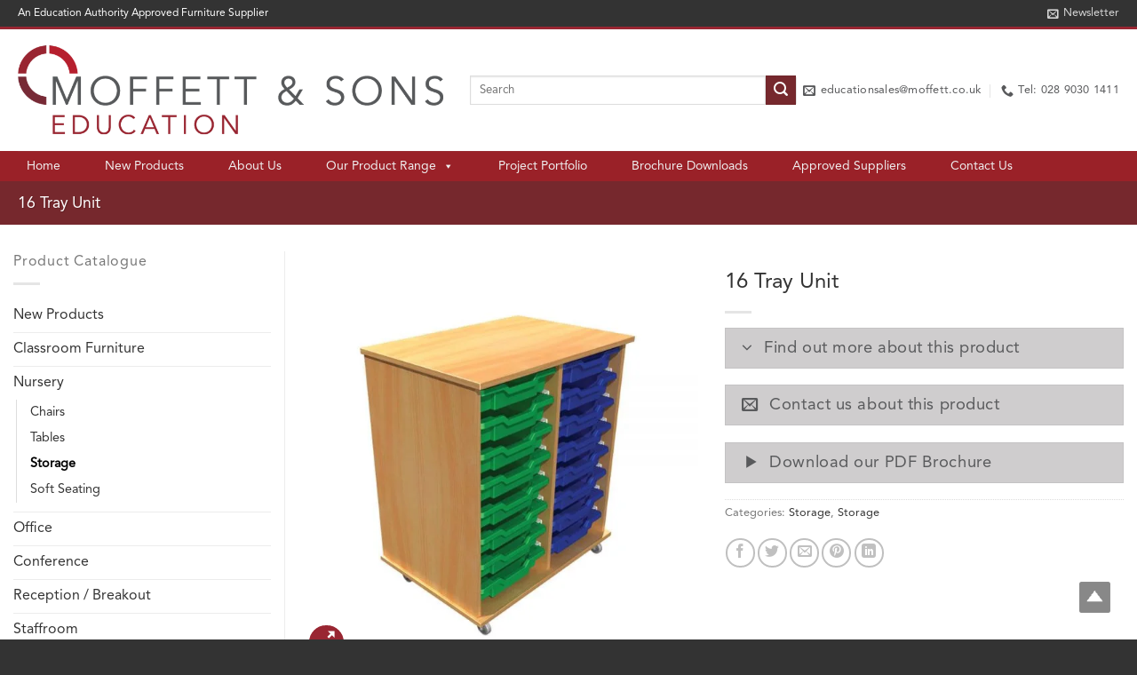

--- FILE ---
content_type: text/html; charset=UTF-8
request_url: https://www.moffetteducationfurniture.co.uk/product/16-tray-unit/
body_size: 47125
content:
<!DOCTYPE html><html lang="en-GB" class="loading-site no-js"><head><script data-no-optimize="1">var litespeed_docref=sessionStorage.getItem("litespeed_docref");litespeed_docref&&(Object.defineProperty(document,"referrer",{get:function(){return litespeed_docref}}),sessionStorage.removeItem("litespeed_docref"));</script> <meta charset="UTF-8" /> <script type="litespeed/javascript">var gform;gform||(document.addEventListener("gform_main_scripts_loaded",function(){gform.scriptsLoaded=!0}),document.addEventListener("gform/theme/scripts_loaded",function(){gform.themeScriptsLoaded=!0}),window.addEventListener("DOMContentLiteSpeedLoaded",function(){gform.domLoaded=!0}),gform={domLoaded:!1,scriptsLoaded:!1,themeScriptsLoaded:!1,isFormEditor:()=>"function"==typeof InitializeEditor,callIfLoaded:function(o){return!(!gform.domLoaded||!gform.scriptsLoaded||!gform.themeScriptsLoaded&&!gform.isFormEditor()||(gform.isFormEditor()&&console.warn("The use of gform.initializeOnLoaded() is deprecated in the form editor context and will be removed in Gravity Forms 3.1."),o(),0))},initializeOnLoaded:function(o){gform.callIfLoaded(o)||(document.addEventListener("gform_main_scripts_loaded",()=>{gform.scriptsLoaded=!0,gform.callIfLoaded(o)}),document.addEventListener("gform/theme/scripts_loaded",()=>{gform.themeScriptsLoaded=!0,gform.callIfLoaded(o)}),window.addEventListener("DOMContentLiteSpeedLoaded",()=>{gform.domLoaded=!0,gform.callIfLoaded(o)}))},hooks:{action:{},filter:{}},addAction:function(o,r,e,t){gform.addHook("action",o,r,e,t)},addFilter:function(o,r,e,t){gform.addHook("filter",o,r,e,t)},doAction:function(o){gform.doHook("action",o,arguments)},applyFilters:function(o){return gform.doHook("filter",o,arguments)},removeAction:function(o,r){gform.removeHook("action",o,r)},removeFilter:function(o,r,e){gform.removeHook("filter",o,r,e)},addHook:function(o,r,e,t,n){null==gform.hooks[o][r]&&(gform.hooks[o][r]=[]);var d=gform.hooks[o][r];null==n&&(n=r+"_"+d.length),gform.hooks[o][r].push({tag:n,callable:e,priority:t=null==t?10:t})},doHook:function(r,o,e){var t;if(e=Array.prototype.slice.call(e,1),null!=gform.hooks[r][o]&&((o=gform.hooks[r][o]).sort(function(o,r){return o.priority-r.priority}),o.forEach(function(o){"function"!=typeof(t=o.callable)&&(t=window[t]),"action"==r?t.apply(null,e):e[0]=t.apply(null,e)})),"filter"==r)return e[0]},removeHook:function(o,r,t,n){var e;null!=gform.hooks[o][r]&&(e=(e=gform.hooks[o][r]).filter(function(o,r,e){return!!(null!=n&&n!=o.tag||null!=t&&t!=o.priority)}),gform.hooks[o][r]=e)}})</script> <link rel="profile" href="http://gmpg.org/xfn/11" /><link rel="pingback" href="" /> <script type="litespeed/javascript">(function(html){html.className=html.className.replace(/\bno-js\b/,'js')})(document.documentElement)</script> <meta name='robots' content='index, follow, max-image-preview:large, max-snippet:-1, max-video-preview:-1' /><meta name="viewport" content="width=device-width, initial-scale=1" /><title>16 Tray Unit - Education Furniture Moffett &amp; Sons Belfast Antrim Northern Ireland</title><meta name="description" content="Classroom Furniture, Nursery, Reception / Breakout, Staffroom Furniture, Library, Dining, Assembly Hall, Notice Boards, Glass Display Cabinets" /><link rel="canonical" href="https://www.moffetteducationfurniture.co.uk/product/16-tray-unit/" /><meta property="og:locale" content="en_GB" /><meta property="og:type" content="article" /><meta property="og:title" content="16 Tray Unit - Education Furniture Moffett &amp; Sons Belfast Antrim Northern Ireland" /><meta property="og:description" content="Classroom Furniture, Nursery, Reception / Breakout, Staffroom Furniture, Library, Dining, Assembly Hall, Notice Boards, Glass Display Cabinets" /><meta property="og:url" content="https://www.moffetteducationfurniture.co.uk/product/16-tray-unit/" /><meta property="og:site_name" content="Education Furniture Moffett &amp; Sons Belfast Antrim Northern Ireland" /><meta property="article:modified_time" content="2017-08-21T09:35:12+00:00" /><meta property="og:image" content="https://www.moffetteducationfurniture.co.uk/wp-content/uploads/2017/08/16-Tray-Unit-e1503307944934.jpg" /><meta property="og:image:width" content="1000" /><meta property="og:image:height" content="1000" /><meta property="og:image:type" content="image/jpeg" /><meta name="twitter:card" content="summary_large_image" /> <script type="application/ld+json" class="yoast-schema-graph">{"@context":"https://schema.org","@graph":[{"@type":"WebPage","@id":"https://www.moffetteducationfurniture.co.uk/product/16-tray-unit/","url":"https://www.moffetteducationfurniture.co.uk/product/16-tray-unit/","name":"16 Tray Unit - Education Furniture Moffett &amp; Sons Belfast Antrim Northern Ireland","isPartOf":{"@id":"https://www.moffetteducationfurniture.co.uk/#website"},"primaryImageOfPage":{"@id":"https://www.moffetteducationfurniture.co.uk/product/16-tray-unit/#primaryimage"},"image":{"@id":"https://www.moffetteducationfurniture.co.uk/product/16-tray-unit/#primaryimage"},"thumbnailUrl":"https://www.moffetteducationfurniture.co.uk/wp-content/uploads/2017/08/16-Tray-Unit-e1503307944934.jpg","datePublished":"2017-08-04T21:38:51+00:00","dateModified":"2017-08-21T09:35:12+00:00","description":"Classroom Furniture, Nursery, Reception / Breakout, Staffroom Furniture, Library, Dining, Assembly Hall, Notice Boards, Glass Display Cabinets","breadcrumb":{"@id":"https://www.moffetteducationfurniture.co.uk/product/16-tray-unit/#breadcrumb"},"inLanguage":"en-GB","potentialAction":[{"@type":"ReadAction","target":["https://www.moffetteducationfurniture.co.uk/product/16-tray-unit/"]}]},{"@type":"ImageObject","inLanguage":"en-GB","@id":"https://www.moffetteducationfurniture.co.uk/product/16-tray-unit/#primaryimage","url":"https://www.moffetteducationfurniture.co.uk/wp-content/uploads/2017/08/16-Tray-Unit-e1503307944934.jpg","contentUrl":"https://www.moffetteducationfurniture.co.uk/wp-content/uploads/2017/08/16-Tray-Unit-e1503307944934.jpg","width":1000,"height":1000,"caption":"16 Tray Unit"},{"@type":"BreadcrumbList","@id":"https://www.moffetteducationfurniture.co.uk/product/16-tray-unit/#breadcrumb","itemListElement":[{"@type":"ListItem","position":1,"name":"Home","item":"https://www.moffetteducationfurniture.co.uk/"},{"@type":"ListItem","position":2,"name":"Products","item":"https://www.moffetteducationfurniture.co.uk/shop/"},{"@type":"ListItem","position":3,"name":"16 Tray Unit"}]},{"@type":"WebSite","@id":"https://www.moffetteducationfurniture.co.uk/#website","url":"https://www.moffetteducationfurniture.co.uk/","name":"Education Furniture Moffett &amp; Sons Belfast Antrim Northern Ireland","description":"Education Furniture Moffett &amp; Sons Belfast Antrim Northern Ireland","potentialAction":[{"@type":"SearchAction","target":{"@type":"EntryPoint","urlTemplate":"https://www.moffetteducationfurniture.co.uk/?s={search_term_string}"},"query-input":{"@type":"PropertyValueSpecification","valueRequired":true,"valueName":"search_term_string"}}],"inLanguage":"en-GB"}]}</script> <link rel='dns-prefetch' href='//www.google.com' /><link rel='dns-prefetch' href='//fonts.googleapis.com' /><link rel='prefetch' href='https://www.moffetteducationfurniture.co.uk/wp-content/themes/flatsome/assets/js/flatsome.js?ver=e2eddd6c228105dac048' /><link rel='prefetch' href='https://www.moffetteducationfurniture.co.uk/wp-content/themes/flatsome/assets/js/chunk.slider.js?ver=3.20.4' /><link rel='prefetch' href='https://www.moffetteducationfurniture.co.uk/wp-content/themes/flatsome/assets/js/chunk.popups.js?ver=3.20.4' /><link rel='prefetch' href='https://www.moffetteducationfurniture.co.uk/wp-content/themes/flatsome/assets/js/chunk.tooltips.js?ver=3.20.4' /><link rel='prefetch' href='https://www.moffetteducationfurniture.co.uk/wp-content/themes/flatsome/assets/js/woocommerce.js?ver=1c9be63d628ff7c3ff4c' /><link rel="alternate" type="application/rss+xml" title="Education Furniture Moffett &amp; Sons Belfast Antrim Northern Ireland &raquo; Feed" href="https://www.moffetteducationfurniture.co.uk/feed/" /><link rel="alternate" type="application/rss+xml" title="Education Furniture Moffett &amp; Sons Belfast Antrim Northern Ireland &raquo; Comments Feed" href="https://www.moffetteducationfurniture.co.uk/comments/feed/" /><link rel="alternate" title="oEmbed (JSON)" type="application/json+oembed" href="https://www.moffetteducationfurniture.co.uk/wp-json/oembed/1.0/embed?url=https%3A%2F%2Fwww.moffetteducationfurniture.co.uk%2Fproduct%2F16-tray-unit%2F" /><link rel="alternate" title="oEmbed (XML)" type="text/xml+oembed" href="https://www.moffetteducationfurniture.co.uk/wp-json/oembed/1.0/embed?url=https%3A%2F%2Fwww.moffetteducationfurniture.co.uk%2Fproduct%2F16-tray-unit%2F&#038;format=xml" /><style id='wp-img-auto-sizes-contain-inline-css' type='text/css'>img:is([sizes=auto i],[sizes^="auto," i]){contain-intrinsic-size:3000px 1500px}
/*# sourceURL=wp-img-auto-sizes-contain-inline-css */</style><style id="litespeed-ccss">:root{--wp-admin-theme-color:#007cba;--wp-admin-theme-color--rgb:0,124,186;--wp-admin-theme-color-darker-10:#006ba1;--wp-admin-theme-color-darker-10--rgb:0,107,161;--wp-admin-theme-color-darker-20:#005a87;--wp-admin-theme-color-darker-20--rgb:0,90,135;--wp-admin-border-width-focus:2px;--wp-block-synced-color:#7a00df;--wp-block-synced-color--rgb:122,0,223;--wp-bound-block-color:#9747ff}:root{--wp--preset--font-size--normal:16px;--wp--preset--font-size--huge:42px}.screen-reader-text{border:0;clip:rect(1px,1px,1px,1px);-webkit-clip-path:inset(50%);clip-path:inset(50%);height:1px;margin:-1px;overflow:hidden;padding:0;position:absolute;width:1px;word-wrap:normal!important}#cookie-law-info-bar{font-size:15px;margin:0 auto;padding:12px 10px;position:absolute;text-align:center;box-sizing:border-box;width:100%;z-index:9999;display:none;left:0;font-weight:300;box-shadow:0 -1px 10px 0 rgba(172,171,171,.3)}#cookie-law-info-bar span{vertical-align:middle}.cli-plugin-button,.cli-plugin-button:visited{display:inline-block;padding:9px 12px;color:#fff;text-decoration:none;position:relative;margin-left:5px;text-decoration:none}.cli-plugin-main-link{margin-left:0;font-weight:550;text-decoration:underline}.cli-plugin-button,.cli-plugin-button:visited,.medium.cli-plugin-button,.medium.cli-plugin-button:visited{font-size:13px;font-weight:400;line-height:1}.cli-plugin-button{margin-top:5px}.cli-bar-popup{-moz-background-clip:padding;-webkit-background-clip:padding;background-clip:padding-box;-webkit-border-radius:30px;-moz-border-radius:30px;border-radius:30px;padding:20px}.cli-container-fluid{padding-right:15px;padding-left:15px;margin-right:auto;margin-left:auto}.cli-row{display:-ms-flexbox;display:flex;-ms-flex-wrap:wrap;flex-wrap:wrap;margin-right:-15px;margin-left:-15px}.cli-align-items-stretch{-ms-flex-align:stretch!important;align-items:stretch!important}.cli-px-0{padding-left:0;padding-right:0}.cli-btn{font-size:14px;display:inline-block;font-weight:400;text-align:center;white-space:nowrap;vertical-align:middle;border:1px solid transparent;padding:.5rem 1.25rem;line-height:1;border-radius:.25rem}.cli-modal-backdrop{position:fixed;top:0;right:0;bottom:0;left:0;z-index:1040;background-color:#000;display:none}.cli-modal-backdrop.cli-fade{opacity:0}.cli-modal a{text-decoration:none}.cli-modal .cli-modal-dialog{position:relative;width:auto;margin:.5rem;font-family:-apple-system,BlinkMacSystemFont,"Segoe UI",Roboto,"Helvetica Neue",Arial,sans-serif,"Apple Color Emoji","Segoe UI Emoji","Segoe UI Symbol";font-size:1rem;font-weight:400;line-height:1.5;color:#212529;text-align:left;display:-ms-flexbox;display:flex;-ms-flex-align:center;align-items:center;min-height:calc(100% - (.5rem*2))}@media (min-width:576px){.cli-modal .cli-modal-dialog{max-width:500px;margin:1.75rem auto;min-height:calc(100% - (1.75rem*2))}}@media (min-width:992px){.cli-modal .cli-modal-dialog{max-width:900px}}.cli-modal-content{position:relative;display:-ms-flexbox;display:flex;-ms-flex-direction:column;flex-direction:column;width:100%;background-color:#fff;background-clip:padding-box;border-radius:.3rem;outline:0}.cli-modal .cli-modal-close{position:absolute;right:10px;top:10px;z-index:1;padding:0;background-color:transparent!important;border:0;-webkit-appearance:none;font-size:1.5rem;font-weight:700;line-height:1;color:#000;text-shadow:0 1px 0 #fff}.cli-switch{display:inline-block;position:relative;min-height:1px;padding-left:70px;font-size:14px}.cli-switch input[type=checkbox]{display:none}.cli-switch .cli-slider{background-color:#e3e1e8;height:24px;width:50px;bottom:0;left:0;position:absolute;right:0;top:0}.cli-switch .cli-slider:before{background-color:#fff;bottom:2px;content:"";height:20px;left:2px;position:absolute;width:20px}.cli-switch input:checked+.cli-slider{background-color:#00acad}.cli-switch input:checked+.cli-slider:before{transform:translateX(26px)}.cli-switch .cli-slider{border-radius:34px}.cli-switch .cli-slider:before{border-radius:50%}.cli-tab-content{background:#fff}.cli-tab-content{width:100%;padding:30px}@media (max-width:767px){.cli-tab-content{padding:30px 10px}}.cli-container-fluid{padding-right:15px;padding-left:15px;margin-right:auto;margin-left:auto}.cli-row{display:-ms-flexbox;display:flex;-ms-flex-wrap:wrap;flex-wrap:wrap;margin-right:-15px;margin-left:-15px}.cli-align-items-stretch{-ms-flex-align:stretch!important;align-items:stretch!important}.cli-px-0{padding-left:0;padding-right:0}.cli-btn{font-size:14px;display:inline-block;font-weight:400;text-align:center;white-space:nowrap;vertical-align:middle;border:1px solid transparent;padding:.5rem 1.25rem;line-height:1;border-radius:.25rem}.cli-modal-backdrop{position:fixed;top:0;right:0;bottom:0;left:0;z-index:1040;background-color:#000;-webkit-transform:scale(0);transform:scale(0)}.cli-modal-backdrop.cli-fade{opacity:0}.cli-modal{position:fixed;top:0;right:0;bottom:0;left:0;z-index:99999;transform:scale(0);overflow:hidden;outline:0;display:none}.cli-modal a{text-decoration:none}.cli-modal .cli-modal-dialog{position:relative;width:auto;margin:.5rem;font-family:inherit;font-size:1rem;font-weight:400;line-height:1.5;color:#212529;text-align:left;display:-ms-flexbox;display:flex;-ms-flex-align:center;align-items:center;min-height:calc(100% - (.5rem*2))}@media (min-width:576px){.cli-modal .cli-modal-dialog{max-width:500px;margin:1.75rem auto;min-height:calc(100% - (1.75rem*2))}}.cli-modal-content{position:relative;display:-ms-flexbox;display:flex;-ms-flex-direction:column;flex-direction:column;width:100%;background-color:#fff;background-clip:padding-box;border-radius:.2rem;box-sizing:border-box;outline:0}.cli-switch{display:inline-block;position:relative;min-height:1px;padding-left:38px;font-size:14px}.cli-switch input[type=checkbox]{display:none}.cli-switch .cli-slider{background-color:#e3e1e8;height:20px;width:38px;bottom:0;left:0;position:absolute;right:0;top:0}.cli-switch .cli-slider:before{background-color:#fff;bottom:2px;content:"";height:15px;left:3px;position:absolute;width:15px}.cli-switch input:checked+.cli-slider{background-color:#61a229}.cli-switch input:checked+.cli-slider:before{transform:translateX(18px)}.cli-switch .cli-slider{border-radius:34px;font-size:0}.cli-switch .cli-slider:before{border-radius:50%}.cli-tab-content{background:#fff}.cli-tab-content{width:100%;padding:5px 30px 5px 5px;box-sizing:border-box}@media (max-width:767px){.cli-tab-content{padding:30px 10px}}.cli-tab-footer .cli-btn{background-color:#00acad;padding:10px 15px;text-decoration:none}.cli-tab-footer .wt-cli-privacy-accept-btn{background-color:#61a229;color:#fff;border-radius:0}.cli-tab-footer{width:100%;text-align:right;padding:20px 0}.cli-col-12{width:100%}.cli-tab-header{display:flex;justify-content:space-between}.cli-tab-header a:before{width:10px;height:2px;left:0;top:calc(50% - 1px)}.cli-tab-header a:after{width:2px;height:10px;left:4px;top:calc(50% - 5px);-webkit-transform:none;transform:none}.cli-tab-header a:before{width:7px;height:7px;border-right:1px solid #4a6e78;border-bottom:1px solid #4a6e78;content:" ";transform:rotate(-45deg);margin-right:10px}.cli-tab-header a.cli-nav-link{position:relative;display:flex;align-items:center;font-size:14px;color:#000;text-transform:capitalize}.cli-tab-header{border-radius:5px;padding:12px 15px;background-color:#f2f2f2}.cli-modal .cli-modal-close{position:absolute;right:0;top:0;z-index:1;-webkit-appearance:none;width:40px;height:40px;padding:0;border-radius:50%;padding:10px;background:0 0;border:none;min-width:40px}.cli-tab-container h4{font-family:inherit;font-size:16px;margin-bottom:15px;margin:10px 0}#cliSettingsPopup .cli-tab-section-container{padding-top:12px}.cli-privacy-content-text{font-size:14px;line-height:1.4;margin-top:0;padding:0;color:#000}.cli-tab-content{display:none}.cli-tab-section .cli-tab-content{padding:10px 20px 5px}.cli-tab-section{margin-top:5px}@media (min-width:992px){.cli-modal .cli-modal-dialog{max-width:645px}}.cli-switch .cli-slider:after{content:attr(data-cli-disable);position:absolute;right:50px;color:#000;font-size:12px;text-align:right;min-width:80px}.cli-switch input:checked+.cli-slider:after{content:attr(data-cli-enable)}.cli-privacy-overview:not(.cli-collapsed) .cli-privacy-content{max-height:60px;overflow:hidden}a.cli-privacy-readmore{font-size:12px;margin-top:12px;display:inline-block;padding-bottom:0;color:#000;text-decoration:underline}.cli-modal-footer{position:relative}a.cli-privacy-readmore:before{content:attr(data-readmore-text)}.cli-modal-close svg{fill:#000}span.cli-necessary-caption{color:#000;font-size:12px}.cli-tab-container .cli-row{max-height:500px;overflow-y:auto}.wt-cli-sr-only{display:none;font-size:16px}.wt-cli-necessary-checkbox{display:none!important}.wt-cli-privacy-overview-actions{padding-bottom:0}.wt-cli-cookie-description{font-size:14px;line-height:1.4;margin-top:0;padding:0;color:#000}a#scroll-to-top{background:url(/wp-content/plugins/jquery-smooth-scroll/images/arrow.png) no-repeat center center;width:35px;height:35px;position:fixed;right:30px;bottom:30px;text-indent:-9999px;font-size:0;outline:0}@media only screen and (max-width:480px){a#scroll-to-top{right:0;bottom:0}}body,h1,h2,h3,p,li,a{font-family:'avenir'!important}button.pswp__button{box-shadow:none!important;background-image:url(/wp-content/plugins/woocommerce/assets/css/photoswipe/default-skin/default-skin.png)!important}button.pswp__button,button.pswp__button--arrow--left:before,button.pswp__button--arrow--right:before{background-color:transparent!important}button.pswp__button--arrow--left,button.pswp__button--arrow--right{background-image:none!important}.pswp{display:none;position:absolute;width:100%;height:100%;left:0;top:0;overflow:hidden;-ms-touch-action:none;touch-action:none;z-index:1500;-webkit-text-size-adjust:100%;-webkit-backface-visibility:hidden;outline:0}.pswp *{-webkit-box-sizing:border-box;box-sizing:border-box}.pswp__bg{position:absolute;left:0;top:0;width:100%;height:100%;background:#000;opacity:0;-webkit-transform:translateZ(0);transform:translateZ(0);-webkit-backface-visibility:hidden;will-change:opacity}.pswp__scroll-wrap{position:absolute;left:0;top:0;width:100%;height:100%;overflow:hidden}.pswp__container{-ms-touch-action:none;touch-action:none;position:absolute;left:0;right:0;top:0;bottom:0}.pswp__container{-webkit-touch-callout:none}.pswp__bg{will-change:opacity}.pswp__container{-webkit-backface-visibility:hidden}.pswp__item{position:absolute;left:0;right:0;top:0;bottom:0;overflow:hidden}.pswp__button{width:44px;height:44px;position:relative;background:0 0;overflow:visible;-webkit-appearance:none;display:block;border:0;padding:0;margin:0;float:right;opacity:.75;-webkit-box-shadow:none;box-shadow:none}.pswp__button::-moz-focus-inner{padding:0;border:0}.pswp__button,.pswp__button--arrow--left:before,.pswp__button--arrow--right:before{background:url(/wp-content/plugins/woocommerce/assets/css/photoswipe/default-skin/default-skin.png) 0 0 no-repeat;background-size:264px 88px;width:44px;height:44px}.pswp__button--close{background-position:0 -44px}.pswp__button--zoom{display:none;background-position:-88px 0}.pswp__button--arrow--left,.pswp__button--arrow--right{background:0 0;top:50%;margin-top:-50px;width:70px;height:100px;position:absolute}.pswp__button--arrow--left{left:0}.pswp__button--arrow--right{right:0}.pswp__button--arrow--left:before,.pswp__button--arrow--right:before{content:'';top:35px;background-color:rgba(0,0,0,.3);height:30px;width:32px;position:absolute}.pswp__button--arrow--left:before{left:6px;background-position:-138px -44px}.pswp__button--arrow--right:before{right:6px;background-position:-94px -44px}.pswp__share-modal{display:block;background:rgba(0,0,0,.5);width:100%;height:100%;top:0;left:0;padding:10px;position:absolute;z-index:1600;opacity:0;-webkit-backface-visibility:hidden;will-change:opacity}.pswp__share-modal--hidden{display:none}.pswp__share-tooltip{z-index:1620;position:absolute;background:#fff;top:56px;border-radius:2px;display:block;width:auto;right:44px;-webkit-box-shadow:0 2px 5px rgba(0,0,0,.25);box-shadow:0 2px 5px rgba(0,0,0,.25);-webkit-transform:translateY(6px);-ms-transform:translateY(6px);transform:translateY(6px);-webkit-backface-visibility:hidden;will-change:transform}.pswp__counter{position:absolute;left:0;top:0;height:44px;font-size:13px;line-height:44px;color:#fff;opacity:.75;padding:0 10px}.pswp__caption{position:absolute;left:0;bottom:0;width:100%;min-height:44px}.pswp__caption__center{text-align:left;max-width:420px;margin:0 auto;font-size:13px;padding:10px;line-height:20px;color:#ccc}.pswp__preloader{width:44px;height:44px;position:absolute;top:0;left:50%;margin-left:-22px;opacity:0;will-change:opacity;direction:ltr}@media screen and (max-width:1024px){.pswp__preloader{position:relative;left:auto;top:auto;margin:0;float:right}}.pswp__ui{-webkit-font-smoothing:auto;visibility:visible;opacity:1;z-index:1550}.pswp__top-bar{position:absolute;left:0;top:0;height:44px;width:100%}.pswp__caption,.pswp__top-bar{-webkit-backface-visibility:hidden;will-change:opacity}.pswp__caption,.pswp__top-bar{background-color:rgba(0,0,0,.5)}.pswp__ui--hidden .pswp__button--arrow--left,.pswp__ui--hidden .pswp__button--arrow--right,.pswp__ui--hidden .pswp__caption,.pswp__ui--hidden .pswp__top-bar{opacity:.001}.woocommerce form .form-row .required{visibility:visible}#mega-menu-wrap-primary,#mega-menu-wrap-primary #mega-menu-primary,#mega-menu-wrap-primary #mega-menu-primary ul.mega-sub-menu,#mega-menu-wrap-primary #mega-menu-primary li.mega-menu-item,#mega-menu-wrap-primary #mega-menu-primary a.mega-menu-link{-webkit-border-radius:0;-moz-border-radius:0;-ms-border-radius:0;-o-border-radius:0;border-radius:0;-webkit-box-shadow:none;-moz-box-shadow:none;-ms-box-shadow:none;-o-box-shadow:none;box-shadow:none;background:0 0;border:0;bottom:auto;box-sizing:border-box;clip:auto;color:#666;display:block;float:none;font-family:inherit;font-size:14px;height:auto;left:auto;line-height:1.7;list-style-type:none;margin:0;min-height:0;opacity:1;outline:none;overflow:visible;padding:0;position:relative;right:auto;text-align:left;text-decoration:none;text-transform:none;top:auto;vertical-align:baseline;visibility:inherit;width:auto}#mega-menu-wrap-primary:before,#mega-menu-wrap-primary #mega-menu-primary:before,#mega-menu-wrap-primary #mega-menu-primary ul.mega-sub-menu:before,#mega-menu-wrap-primary #mega-menu-primary li.mega-menu-item:before,#mega-menu-wrap-primary #mega-menu-primary a.mega-menu-link:before,#mega-menu-wrap-primary:after,#mega-menu-wrap-primary #mega-menu-primary:after,#mega-menu-wrap-primary #mega-menu-primary ul.mega-sub-menu:after,#mega-menu-wrap-primary #mega-menu-primary li.mega-menu-item:after,#mega-menu-wrap-primary #mega-menu-primary a.mega-menu-link:after{display:none}#mega-menu-wrap-primary{background:rgba(255,255,255,0);-webkit-border-radius:0px;-moz-border-radius:0px;-ms-border-radius:0px;-o-border-radius:0px;border-radius:0}#mega-menu-wrap-primary #mega-menu-primary{visibility:visible;text-align:left;padding:0}@media only screen and (max-width:48em){#mega-menu-wrap-primary #mega-menu-primary{background:#222}}@media only screen and (max-width:48em){#mega-menu-wrap-primary #mega-menu-primary{padding:0}}#mega-menu-wrap-primary #mega-menu-primary a.mega-menu-link{display:inline}#mega-menu-wrap-primary #mega-menu-primary li.mega-menu-item>ul.mega-sub-menu{display:block;visibility:hidden;opacity:1}@media only screen and (min-width:49em){#mega-menu-wrap-primary #mega-menu-primary[data-effect=fade_up] li.mega-menu-item.mega-menu-megamenu>ul.mega-sub-menu{opacity:0;margin-top:10px}}#mega-menu-wrap-primary #mega-menu-primary li.mega-menu-item.mega-menu-megamenu ul.mega-sub-menu ul.mega-sub-menu{visibility:inherit;opacity:1}#mega-menu-wrap-primary #mega-menu-primary li.mega-menu-item a.mega-menu-link:before{display:inline-block;font:inherit;font-family:dashicons;position:static;margin:0 6px 0 0;vertical-align:top;-webkit-font-smoothing:antialiased;-moz-osx-font-smoothing:grayscale;color:inherit}#mega-menu-wrap-primary #mega-menu-primary>li.mega-menu-megamenu.mega-menu-item{position:static}#mega-menu-wrap-primary #mega-menu-primary>li.mega-menu-item{margin:0 30px 0 0;display:inline-block;height:auto;vertical-align:middle}#mega-menu-wrap-primary #mega-menu-primary>li.mega-menu-item>a.mega-menu-link{border-top:0 solid #fff;border-left:0 solid #fff;border-right:0 solid #fff;border-bottom:0 solid #fff;outline:none;text-decoration:none;padding:0 10px;line-height:34px;font-weight:400;height:34px;vertical-align:baseline;text-align:left;width:auto;display:block;color:#f1f1f1;text-transform:none;text-decoration:none;background:rgba(255,255,255,0);-webkit-border-radius:0px;-moz-border-radius:0px;-ms-border-radius:0px;-o-border-radius:0px;border-radius:0;font-family:inherit;font-size:14px}@media only screen and (max-width:48em){#mega-menu-wrap-primary #mega-menu-primary>li.mega-menu-item>a.mega-menu-link{text-align:left;color:#fff;font-size:14px}}@media only screen and (max-width:48em){#mega-menu-wrap-primary #mega-menu-primary>li.mega-menu-item{display:list-item;margin:0;clear:both;border:0}#mega-menu-wrap-primary #mega-menu-primary>li.mega-menu-item>a.mega-menu-link{-webkit-border-radius:0;-moz-border-radius:0;-ms-border-radius:0;-o-border-radius:0;border-radius:0;border:0;margin:0;line-height:40px;height:40px;padding:0 10px}}#mega-menu-wrap-primary #mega-menu-primary>li.mega-menu-megamenu>ul.mega-sub-menu{z-index:999;-webkit-border-radius:0px;-moz-border-radius:0px;-ms-border-radius:0px;-o-border-radius:0px;border-radius:0;background:#f1f1f1;padding:0;position:absolute;width:100%;border-top:0 solid #fff;border-left:0 solid #fff;border-right:0 solid #fff;border-bottom:0 solid #fff;max-width:none;left:0}@media only screen and (max-width:48em){#mega-menu-wrap-primary #mega-menu-primary>li.mega-menu-megamenu>ul.mega-sub-menu{float:left;position:static;width:100%}}@media only screen and (min-width:49em){#mega-menu-wrap-primary #mega-menu-primary>li.mega-menu-megamenu>ul.mega-sub-menu li.mega-menu-columns-1-of-6{width:16.66667%}}#mega-menu-wrap-primary #mega-menu-primary>li.mega-menu-megamenu>ul.mega-sub-menu li.mega-menu-item-has-children a.mega-menu-link:after{display:none}#mega-menu-wrap-primary #mega-menu-primary>li.mega-menu-megamenu>ul.mega-sub-menu>li.mega-menu-item ul.mega-sub-menu{clear:both}#mega-menu-wrap-primary #mega-menu-primary>li.mega-menu-megamenu>ul.mega-sub-menu>li.mega-menu-item{color:#666;font-family:inherit;font-size:14px;display:block;float:left;clear:none;padding:15px;vertical-align:top}#mega-menu-wrap-primary #mega-menu-primary>li.mega-menu-megamenu>ul.mega-sub-menu>li.mega-menu-item.mega-menu-clear{clear:left}#mega-menu-wrap-primary #mega-menu-primary>li.mega-menu-megamenu>ul.mega-sub-menu>li.mega-menu-item>a.mega-menu-link{color:#555;font-family:inherit;font-size:16px;text-transform:capitalize;text-decoration:none;font-weight:700;margin:0;padding:0 0 0 5px;vertical-align:top;display:block;border-top:0 solid #555;border-left:0 solid #555;border-right:0 solid #555;border-bottom:0 solid #555}#mega-menu-wrap-primary #mega-menu-primary>li.mega-menu-megamenu>ul.mega-sub-menu>li.mega-menu-item li.mega-menu-item>a.mega-menu-link{color:#666;font-family:inherit;font-size:15px;text-transform:none;text-decoration:none;font-weight:400;margin:0;padding:0 0 0 5px;vertical-align:top;display:block}@media only screen and (max-width:48em){#mega-menu-wrap-primary #mega-menu-primary>li.mega-menu-megamenu>ul.mega-sub-menu{border:0;padding:10px;-webkit-border-radius:0;-moz-border-radius:0;-ms-border-radius:0;-o-border-radius:0;border-radius:0}#mega-menu-wrap-primary #mega-menu-primary>li.mega-menu-megamenu>ul.mega-sub-menu>li.mega-menu-item{width:50%}#mega-menu-wrap-primary #mega-menu-primary>li.mega-menu-megamenu>ul.mega-sub-menu>li:nth-child(odd){clear:left}}#mega-menu-wrap-primary #mega-menu-primary li.mega-menu-item-has-children>a.mega-menu-link:after{content:'\f140';display:inline-block;font-family:dashicons;margin:0 0 0 6px;vertical-align:top;-webkit-font-smoothing:antialiased;-moz-osx-font-smoothing:grayscale;transform:rotate(0);color:inherit}@media only screen and (max-width:48em){#mega-menu-wrap-primary #mega-menu-primary li.mega-menu-item-has-children a.mega-menu-link:after{float:right}}#mega-menu-wrap-primary #mega-menu-primary li.mega-menu-megamenu li.mega-menu-item-has-children>a.mega-menu-link:after{display:none}#mega-menu-wrap-primary #mega-menu-primary li.mega-menu-item li.mega-menu-item-has-children>a.mega-menu-link:after{content:'\f139';float:right}@media only screen and (max-width:48em){#mega-menu-wrap-primary #mega-menu-primary li.mega-menu-item li.mega-menu-item-has-children>a.mega-menu-link:after{content:'\f140'}}#mega-menu-wrap-primary .mega-menu-toggle{display:none;z-index:1;background:#222;-webkit-border-radius:2px;-moz-border-radius:2px;-ms-border-radius:2px;-o-border-radius:2px;border-radius:2px;line-height:40px;height:40px;text-align:center;-webkit-touch-callout:none;outline:none;white-space:nowrap}@media only screen and (max-width:48em){#mega-menu-wrap-primary .mega-menu-toggle{display:flex}}#mega-menu-wrap-primary .mega-menu-toggle .mega-toggle-blocks-left,#mega-menu-wrap-primary .mega-menu-toggle .mega-toggle-blocks-center,#mega-menu-wrap-primary .mega-menu-toggle .mega-toggle-blocks-right{display:flex;flex-basis:33.33%}#mega-menu-wrap-primary .mega-menu-toggle .mega-toggle-blocks-left{flex:1;justify-content:flex-start}#mega-menu-wrap-primary .mega-menu-toggle .mega-toggle-blocks-center{justify-content:center}#mega-menu-wrap-primary .mega-menu-toggle .mega-toggle-blocks-right{flex:1;justify-content:flex-end}#mega-menu-wrap-primary .mega-menu-toggle .mega-toggle-blocks-right .mega-toggle-block{margin-right:6px}#mega-menu-wrap-primary .mega-menu-toggle .mega-toggle-block{display:flex;height:100%}@media only screen and (max-width:48em){#mega-menu-wrap-primary .mega-menu-toggle+#mega-menu-primary{display:none}#mega-menu-wrap-primary .mega-menu-toggle+#mega-menu-primary li.mega-menu-item>ul.mega-sub-menu{display:none;visibility:visible;opacity:1}}#mega-menu-wrap-primary .mega-menu-toggle .mega-toggle-block-1:after{content:'\f333';font-family:'dashicons';font-size:24px;color:#fff;margin:0 0 0 5px}#mega-menu-wrap-primary .mega-menu-toggle .mega-toggle-block-1 .mega-toggle-label{color:#fff;font-size:14px}#mega-menu-wrap-primary .mega-menu-toggle .mega-toggle-block-1 .mega-toggle-label .mega-toggle-label-open{display:none}#mega-menu-wrap-primary .mega-menu-toggle .mega-toggle-block-1 .mega-toggle-label .mega-toggle-label-closed{display:inline}#mega-menu-wrap-primary{clear:both}.gform_legacy_markup_wrapper{margin-bottom:16px;margin-top:16px;max-width:100%}.gform_legacy_markup_wrapper form{text-align:left;max-width:100%;margin:0 auto}.gform_legacy_markup_wrapper *,.gform_legacy_markup_wrapper :after,.gform_legacy_markup_wrapper :before{box-sizing:border-box!important}.gform_legacy_markup_wrapper input:not([type=radio]):not([type=checkbox]):not([type=submit]):not([type=button]):not([type=image]):not([type=file]){font-size:inherit;font-family:inherit;padding:5px 4px;letter-spacing:normal}.gform_legacy_markup_wrapper textarea{font-size:inherit;font-family:inherit;letter-spacing:normal;padding:6px 8px;line-height:1.5;resize:none}.gform_legacy_markup_wrapper ul.gform_fields{margin:0!important;list-style-type:none;display:block}.gform_legacy_markup_wrapper ul{text-indent:0}.gform_legacy_markup_wrapper form li,.gform_legacy_markup_wrapper li{margin-left:0!important;list-style-type:none!important;list-style-image:none!important;list-style:none!important;overflow:visible}.gform_legacy_markup_wrapper ul li.gfield{clear:both}.gform_legacy_markup_wrapper ul li:after,.gform_legacy_markup_wrapper ul li:before,.gform_legacy_markup_wrapper ul.gform_fields{padding:0;margin:0;overflow:visible}.gform_legacy_markup_wrapper label.gfield_label{font-weight:700;font-size:inherit}.gform_legacy_markup_wrapper .top_label .gfield_label{display:-moz-inline-stack;display:inline-block;line-height:1.3;clear:both}body .gform_legacy_markup_wrapper .top_label div.ginput_container{margin-top:8px}.gform_legacy_markup_wrapper .hidden_label .gfield_label{clip:rect(1px,1px,1px,1px);position:absolute!important;height:1px;width:1px;overflow:hidden}.gform_legacy_markup_wrapper input.large,.gform_legacy_markup_wrapper input.medium{width:100%}.gform_legacy_markup_wrapper textarea.small{height:80px;width:100%}.gform_legacy_markup_wrapper .gfield_description{font-size:.813em;line-height:inherit;clear:both;font-family:inherit;letter-spacing:normal}.gform_legacy_markup_wrapper .gfield_description{padding:0 16px 0 0}.gform_legacy_markup_wrapper .field_description_below .gfield_description{padding-top:16px}.gform_legacy_markup_wrapper .gfield_description{width:100%}.gform_legacy_markup_wrapper .gfield_required{color:#790000;margin-left:4px}.gform_legacy_markup_wrapper .gform_footer{padding:16px 0 10px;margin:16px 0 0;clear:both;width:100%}.gform_legacy_markup_wrapper .gform_footer input.button,.gform_legacy_markup_wrapper .gform_footer input[type=submit]{font-size:1em;width:100%;margin:0 0 16px}.gform_legacy_markup_wrapper .gform_hidden,.gform_legacy_markup_wrapper input.gform_hidden,.gform_legacy_markup_wrapper input[type=hidden]{display:none!important;max-height:1px!important;overflow:hidden}.gform_legacy_markup_wrapper .gform_validation_container,body .gform_legacy_markup_wrapper .gform_body ul.gform_fields li.gfield.gform_validation_container,body .gform_legacy_markup_wrapper li.gform_validation_container,body .gform_legacy_markup_wrapper ul.gform_fields li.gfield.gform_validation_container{display:none!important;position:absolute!important;left:-9000px}body .gform_legacy_markup_wrapper ul li.gfield{margin-top:16px;padding-top:0}@media only screen and (max-width:641px){.gform_legacy_markup_wrapper input:not([type=radio]):not([type=checkbox]):not([type=image]):not([type=file]){line-height:2;min-height:2rem}.gform_legacy_markup_wrapper textarea{line-height:1.5}}@media only screen and (min-width:641px){.gform_legacy_markup_wrapper .gform_body{width:100%}.gform_legacy_markup_wrapper .top_label input.medium{width:calc(50% - 8px)}.gform_legacy_markup_wrapper .top_label input.large{width:100%}.gform_legacy_markup_wrapper textarea.small{height:80px;width:100%}.gform_legacy_markup_wrapper .gform_footer input.button,.gform_legacy_markup_wrapper .gform_footer input[type=submit]{display:-moz-inline-stack;display:inline-block}.gform_legacy_markup_wrapper .gform_footer input.button,.gform_legacy_markup_wrapper .gform_footer input[type=submit]{font-size:1em;width:auto;margin:0 16px 0 0}.gform_legacy_markup_wrapper ul.gform_fields li.gfield{padding-right:16px}}@media only screen and (min-width:641px){.gform_wrapper .top_label li.gfield.gf_left_half,.gform_wrapper .top_label li.gfield.gf_right_half{display:-moz-inline-stack;display:inline-block;vertical-align:top;width:50%;padding-right:16px;float:none}.gform_wrapper .top_label li.gfield.gf_left_half .ginput_container:not(.gfield_time_hour):not(.gfield_time_minute):not(.gfield_time_ampm):not(.ginput_container_date):not(.ginput_quantity):not(.datepicker):not(.gfield_signature_container),.gform_wrapper .top_label li.gfield.gf_right_half .ginput_container:not(.gfield_time_hour):not(.gfield_time_minute):not(.gfield_time_ampm):not(.ginput_container_date):not(.ginput_quantity):not(.datepicker):not(.gfield_signature_container){width:100%!important;margin:8px 0 0;padding-left:0;padding-right:0}.gform_wrapper .top_label li.gfield.gf_left_half:before{content:"";display:block;clear:both}.gform_wrapper .top_label li.gfield.gf_right_half:after{content:"";display:table;clear:both}.gform_wrapper .top_label li.gfield.gf_left_half div:not(.ginput_container_date) input.medium,.gform_wrapper .top_label li.gfield.gf_right_half div:not(.ginput_container_date) input.medium{width:100%}.gform_wrapper .top_label li.gfield.gf_left_half+li.gfield,.gform_wrapper .top_label li.gfield.gf_right_half+li.gfield{clear:both}.gform_wrapper .top_label li.gfield.gf_left_third,.gform_wrapper .top_label li.gfield.gf_middle_third,.gform_wrapper .top_label li.gfield.gf_right_third{display:-moz-inline-stack;display:inline-block;vertical-align:top;float:none}.gform_wrapper .top_label li.gfield.gf_left_third:not(.gfield_time_hour):not(.gfield_time_minute):not(.gfield_time_ampm),.gform_wrapper .top_label li.gfield.gf_middle_third:not(.gfield_time_hour):not(.gfield_time_minute):not(.gfield_time_ampm){width:33.3%}.gform_wrapper .top_label li.gfield.gf_right_third:not(.gfield_time_hour):not(.gfield_time_minute):not(.gfield_time_ampm){width:33.4%}.gform_wrapper .top_label li.gfield.gf_left_third,.gform_wrapper .top_label li.gfield.gf_middle_third,.gform_wrapper .top_label li.gfield.gf_right_third{margin-bottom:8px}.gform_wrapper .top_label li.gfield.gf_left_third div:not(.ginput_container_date) input.large,.gform_wrapper .top_label li.gfield.gf_middle_third div:not(.ginput_container_date) input.medium,.gform_wrapper .top_label li.gfield.gf_right_third div:not(.ginput_container_date) input.medium{width:100%}.gform_wrapper .top_label li.gfield.gf_left_third div:not(.ginput_container_date) input:not([type=radio]):not([type=checkbox]):not(.ginput_quantity),.gform_wrapper .top_label li.gfield.gf_right_third div:not(.ginput_container_date) input:not([type=radio]):not([type=checkbox]):not(.ginput_quantity){width:100%!important}.gform_wrapper .top_label li.gfield.gf_right_third:after{content:"";display:table;clear:both}.gform_wrapper .top_label li.gfield.gf_left_third+li.gfield,.gform_wrapper .top_label li.gfield.gf_middle_third+li.gfield,.gform_wrapper .top_label li.gfield.gf_right_third+li.gfield{clear:both}}.gform_legacy_markup_wrapper.gf_browser_chrome ul li:after,.gform_legacy_markup_wrapper.gf_browser_chrome ul li:before{content:none}.pum-container,.pum-content,.pum-content+.pum-close,.pum-overlay,.pum-title{background:0 0;border:none;bottom:auto;clear:none;float:none;font-family:inherit;font-size:medium;font-style:normal;font-weight:400;height:auto;left:auto;letter-spacing:normal;line-height:normal;max-height:none;max-width:none;min-height:0;min-width:0;overflow:visible;position:static;right:auto;text-align:left;text-decoration:none;text-indent:0;text-transform:none;top:auto;visibility:visible;white-space:normal;width:auto;z-index:auto}.pum-content,.pum-title{position:relative;z-index:1}.pum-overlay{position:fixed}.pum-overlay{height:100%;width:100%;top:0;left:0;right:0;bottom:0;z-index:1999999999;overflow:initial;display:none}.pum-overlay,.pum-overlay *,.pum-overlay :after,.pum-overlay :before,.pum-overlay:after,.pum-overlay:before{box-sizing:border-box}.pum-container{top:100px;position:absolute;margin-bottom:3em;z-index:1999999999}.pum-container.pum-responsive{left:50%;margin-left:-47.5%;width:95%;height:auto;overflow:visible}@media only screen and (min-width:1024px){.pum-container.pum-responsive.pum-responsive-medium{margin-left:-30%;width:60%}}.pum-container .pum-title{margin-bottom:.5em}.pum-container .pum-content>:last-child{margin-bottom:0}.pum-container .pum-content>:first-child{margin-top:0}.pum-container .pum-content+.pum-close{text-decoration:none;text-align:center;line-height:1;position:absolute;min-width:1em;z-index:2;background-color:transparent}.pum-theme-653,.pum-theme-lightbox{background-color:rgba(0,0,0,.6)}.pum-theme-653 .pum-container,.pum-theme-lightbox .pum-container{padding:18px;border-radius:3px;border:8px solid #992632;box-shadow:0px 0px 30px 0px rgba(2,2,2,1);background-color:rgba(255,255,255,1)}.pum-theme-653 .pum-title,.pum-theme-lightbox .pum-title{color:#000;text-align:left;text-shadow:0px 0px 0px rgba(2,2,2,.23);font-family:inherit;font-size:32px;line-height:36px}.pum-theme-653 .pum-content,.pum-theme-lightbox .pum-content{color:#000;font-family:inherit}.pum-theme-653 .pum-content+.pum-close,.pum-theme-lightbox .pum-content+.pum-close{position:absolute;height:30px;width:30px;left:auto;right:-24px;bottom:auto;top:-24px;padding:0;color:#fff;font-family:inherit;font-size:24px;line-height:26px;border:2px solid #fff;border-radius:30px;box-shadow:0px 0px 15px 1px rgba(2,2,2,.75);text-shadow:0px 0px 0px rgba(0,0,0,.23);background-color:rgba(0,0,0,1)}#pum-659{z-index:1999999999}html{-ms-text-size-adjust:100%;-webkit-text-size-adjust:100%;font-family:sans-serif}body{margin:0}aside,header,main,nav{display:block}a{background-color:transparent}img{border-style:none}svg:not(:root){overflow:hidden}button,input,textarea{font:inherit}button,input{overflow:visible}button{text-transform:none}[type=submit],button,html [type=button]{-webkit-appearance:button}button::-moz-focus-inner,input::-moz-focus-inner{border:0;padding:0}button:-moz-focusring,input:-moz-focusring{outline:1px dotted ButtonText}textarea{overflow:auto}[type=checkbox]{box-sizing:border-box;padding:0}[type=search]{-webkit-appearance:textfield}[type=search]::-webkit-search-cancel-button,[type=search]::-webkit-search-decoration{-webkit-appearance:none}*,:after,:before,html{box-sizing:border-box}html{background-attachment:fixed}body{-webkit-font-smoothing:antialiased;-moz-osx-font-smoothing:grayscale;color:#777}img{display:inline-block;height:auto;max-width:100%;vertical-align:middle}a,button,input{touch-action:manipulation}iframe{max-width:100%}.col{margin:0;padding:0 15px 30px;position:relative;width:100%}.col-fit{flex:1}@media screen and (max-width:849px){.col{padding-bottom:30px}}@media screen and (min-width:850px){.row-divided>.col+.col:not(.large-12){border-left:1px solid #ececec}}@media screen and (min-width:850px){.large-3{flex-basis:25%;max-width:25%}.large-6{flex-basis:50%;max-width:50%}.large-9{flex-basis:75%;max-width:75%}}.container,.row{margin-left:auto;margin-right:auto;width:100%}.container{padding-left:15px;padding-right:15px}.container,.row{max-width:1080px}.row.row-large{max-width:1110px}.flex-row{align-items:center;display:flex;flex-flow:row nowrap;justify-content:space-between;width:100%}.header .flex-row{height:100%}.flex-col{max-height:100%}.flex-grow{-ms-flex-negative:1;-ms-flex-preferred-size:auto!important;flex:1}.flex-center{margin:0 auto}.flex-left{margin-right:auto}.flex-right{margin-left:auto}.flex-has-center>.flex-col:not(.flex-center){flex:1}@media (max-width:849px){.medium-flex-wrap{flex-flow:column wrap}.medium-flex-wrap .flex-col{flex-grow:0;padding-bottom:5px;padding-top:5px;width:100%}}@media (-ms-high-contrast:none){.nav>li>a>i{top:-1px}}.row{display:flex;flex-flow:row wrap;width:100%}.row .row:not(.row-collapse){margin-left:-15px;margin-right:-15px;padding-left:0;padding-right:0;width:auto}@media screen and (min-width:850px){.row-large{padding-left:0;padding-right:0}.row-large>.col{margin-bottom:0;padding:0 30px 30px}}.nav-dropdown{background-color:#fff;color:#777;display:table;left:-99999px;margin:0;max-height:0;min-width:260px;opacity:0;padding:20px 0;position:absolute;text-align:left;visibility:hidden;z-index:9}.nav-dropdown:after{clear:both;content:"";display:block;height:0;visibility:hidden}.nav-dropdown li{display:block;margin:0;vertical-align:top}.nav-dropdown>li.html{min-width:260px}.nav-dropdown.nav-dropdown-bold li.html{padding:0 20px 10px}.nav-dropdown-has-arrow li.has-dropdown:after,.nav-dropdown-has-arrow li.has-dropdown:before{border:solid transparent;bottom:-2px;content:"";height:0;left:50%;opacity:0;position:absolute;width:0;z-index:10}.nav-dropdown-has-arrow li.has-dropdown:after{border-color:hsla(0,0%,87%,0) hsla(0,0%,87%,0) #fff;border-width:8px;margin-left:-8px}.nav-dropdown-has-arrow li.has-dropdown:before{border-width:11px;margin-left:-11px;z-index:-999}.nav-dropdown-has-shadow .nav-dropdown{box-shadow:1px 1px 15px rgba(0,0,0,.15)}.nav-dropdown-has-arrow.nav-dropdown-has-border li.has-dropdown:before{border-bottom-color:#ddd}.nav-dropdown-has-border .nav-dropdown{border:2px solid #ddd}.nav p{margin:0;padding-bottom:0}.nav,.nav ul:not(.nav-dropdown){margin:0;padding:0}.nav{align-items:center;display:inline-block;display:flex;flex-flow:row wrap;width:100%}.nav,.nav>li{position:relative}.nav>li{list-style:none;margin:0 7px;padding:0}.nav>li,.nav>li>a{display:inline-block}.nav>li>a{align-items:center;display:inline-flex;flex-wrap:wrap;padding:10px 0}.nav.nav-small>li>a{font-weight:400;padding-bottom:5px;padding-top:5px;vertical-align:top}.nav-small.nav>li.html{font-size:.75em}.nav-center{justify-content:center}.nav-left{justify-content:flex-start}.nav-right{justify-content:flex-end}@media (max-width:849px){.medium-nav-center{justify-content:center}}.nav>li>a{color:hsla(0,0%,40%,.85)}.nav li:first-child{margin-left:0!important}.nav li:last-child{margin-right:0!important}.nav-uppercase>li>a{font-weight:bolder;letter-spacing:.02em;text-transform:uppercase}@media (min-width:850px){.nav-divided>li{margin:0 .7em}.nav-divided>li+li>a:after{border-left:1px solid rgba(0,0,0,.1);content:"";height:15px;left:-1em;margin-top:-7px;position:absolute;top:50%;width:1px}}li.html form,li.html input{margin:0}.nav-box>li{margin:0}.nav-box>li>a{line-height:2.5em;padding:0 .75em}.nav.nav-vertical{flex-flow:column}.nav.nav-vertical li{list-style:none;margin:0;width:100%}.nav-vertical li li{font-size:1em;padding-left:.5em}.nav-vertical>li{align-items:center;display:flex;flex-flow:row wrap}.nav-vertical>li ul{width:100%}.nav-vertical li li.menu-item-has-children{margin-bottom:1em}.nav-vertical li li.menu-item-has-children:not(:first-child){margin-top:1em}.nav-vertical>li>a,.nav-vertical>li>ul>li a{align-items:center;display:flex;flex-grow:1;width:auto}.nav-vertical li li.menu-item-has-children>a{color:#000;font-size:.8em;font-weight:bolder;text-transform:uppercase}.nav-vertical>li.html{padding-bottom:1em;padding-top:1em}.nav-vertical>li>ul li a{color:#666}.nav-vertical>li>ul{margin:0 0 2em;padding-left:1em}.nav .children{left:-99999px;opacity:0;position:fixed;transform:translateX(-10px)}@media (prefers-reduced-motion){.nav .children{opacity:1;transform:none}}.nav-sidebar.nav-vertical>li+li{border-top:1px solid #ececec}.nav-vertical>li+li{border-top:1px solid #ececec}.badge-container{margin:30px 0 0}.banner{background-color:var(--fs-color-primary);min-height:30px;position:relative;width:100%}.banner-bg{overflow:hidden}.banner-layers{height:100%;max-height:100%;position:relative}@media (max-width:549px){.banner-layers{-webkit-overflow-scrolling:touch;overflow:auto}}.banner-layers>*{position:absolute!important}.button,button,input[type=submit]{background-color:transparent;border:1px solid transparent;border-radius:0;box-sizing:border-box;color:currentColor;display:inline-block;font-size:.97em;font-weight:bolder;letter-spacing:.03em;line-height:2.4em;margin-right:1em;margin-top:0;max-width:100%;min-height:2.5em;padding:0 1.2em;position:relative;text-align:center;text-decoration:none;text-rendering:optimizeLegibility;text-shadow:none;text-transform:uppercase;vertical-align:middle}.button span{display:inline-block;line-height:1.6}.button.is-outline{line-height:2.19em}.button,input[type=submit],input[type=submit].button{background-color:var(--fs-color-primary);border-color:rgba(0,0,0,.05);color:#fff}.button.is-outline{background-color:transparent;border:2px solid}.dark input[type=submit]{color:#fff}.is-outline{color:silver}.primary,input[type=submit],input[type=submit].button{background-color:var(--fs-color-primary)}.secondary{background-color:var(--fs-color-secondary)}.alert{background-color:var(--fs-color-alert)}.header-button{display:inline-block}.header-button .button{margin:0}.flex-col .button,.flex-col button,.flex-col input{margin-bottom:0}.is-divider{background-color:rgba(0,0,0,.1);display:block;height:3px;margin:1em 0;max-width:30px;width:100%}.widget .is-divider{margin-top:.66em}form{margin-bottom:0}input[type=email],input[type=password],input[type=search],input[type=text],textarea{background-color:#fff;border:1px solid #ddd;border-radius:0;box-shadow:inset 0 1px 2px rgba(0,0,0,.1);box-sizing:border-box;color:#333;font-size:.97em;height:2.507em;max-width:100%;padding:0 .75em;vertical-align:middle;width:100%}@media (max-width:849px){input[type=email],input[type=password],input[type=search],input[type=text],textarea{font-size:1rem}}input[type=email],input[type=search],input[type=text],textarea{-webkit-appearance:none;-moz-appearance:none;appearance:none}textarea{min-height:120px;padding-top:.7em}label{display:block;font-size:.9em;font-weight:700;margin-bottom:.4em}input[type=checkbox]{display:inline;font-size:16px;margin-right:10px}input[type=checkbox]+label{display:inline}i[class^=icon-]{speak:none!important;display:inline-block;font-display:block;font-family:fl-icons!important;font-style:normal!important;font-variant:normal!important;font-weight:400!important;line-height:1.2;margin:0;padding:0;position:relative;text-transform:none!important}.button i,button i{top:-1.5px;vertical-align:middle}.button.icon{display:inline-block;margin-left:.12em;margin-right:.12em;min-width:2.5em;padding-left:.6em;padding-right:.6em}.button.icon i{font-size:1.2em}.button.icon.is-small{border-width:1px}.button.icon.is-small i{top:-1px}.button.icon.circle{padding-left:0;padding-right:0}.button.icon.circle>i{margin:0 8px}.button.icon.circle>i:only-child{margin:0}.nav>li>a>i{font-size:20px;vertical-align:middle}.nav>li>a>i+span{margin-left:5px}.nav-small>li>a>i{font-size:1em}.nav>li>a>i.icon-menu{font-size:1.9em}.nav>li.has-icon>a>i{min-width:1em}.nav-vertical>li>a>i{font-size:16px;opacity:.6}.button:not(.icon)>i{margin-left:-.15em;margin-right:.4em}img{opacity:1}.overlay{background-color:rgba(0,0,0,.15);height:100%;left:-1px;right:-1px;top:0}.overlay{bottom:0;position:absolute}.image-tools{padding:10px;position:absolute}.image-tools a:last-child{margin-bottom:0}.image-tools a.button{display:block}.image-tools.bottom.left{padding-right:0;padding-top:0}.image-tools.top.right{padding-bottom:0;padding-left:0}@media only screen and (max-device-width:1024px){.image-tools{opacity:1!important;padding:5px}}.lightbox-content{background-color:#fff;box-shadow:3px 3px 20px 0 rgba(0,0,0,.15);margin:0 auto;max-width:875px;position:relative}.lightbox-content .lightbox-inner{padding:30px 20px}.pswp__bg{background-color:rgba(0,0,0,.6)}@media (min-width:549px){.pswp__top-bar{background-color:transparent!important}}.pswp__item{opacity:0}.pswp__caption__center{text-align:center}.mfp-hide{display:none!important}.loading-spin{position:relative}.loading-spin{animation:spin .6s linear infinite;border-bottom:3px solid rgba(0,0,0,.1)!important;border-left:3px solid var(--fs-color-primary);border-radius:50%;border-right:3px solid rgba(0,0,0,.1)!important;border-top:3px solid rgba(0,0,0,.1)!important;content:"";font-size:10px;height:30px;margin:0 auto;opacity:.8;text-indent:-9999em;width:30px}.loading-spin{border-radius:50%;height:30px;width:30px}@keyframes spin{0%{transform:rotate(0deg)}to{transform:rotate(1turn)}}label{color:#222}.text-box{max-height:100%}.text-box .text-box-content{backface-visibility:hidden;position:relative;z-index:10}.slider{position:relative;scrollbar-width:none}.slider:not(.flickity-enabled){-ms-overflow-style:-ms-autohiding-scrollbar;overflow-x:scroll;overflow-y:hidden;white-space:nowrap;width:auto}.slider::-webkit-scrollbar{height:0!important;width:0!important}.slider:not(.flickity-enabled)>*{display:inline-block!important;vertical-align:top;white-space:normal!important}.slider>div:not(.col){width:100%}a{color:var(--fs-experimental-link-color);text-decoration:none}a.plain{color:currentColor}.dark a{color:currentColor}ul{list-style:disc}ul{margin-top:0;padding:0}ul ul{margin:1.5em 0 1.5em 3em}li{margin-bottom:.6em}.button,button,input,textarea{margin-bottom:1em}form,p,ul{margin-bottom:1.3em}form p{margin-bottom:.5em}body{line-height:1.6}h1,h2,h3,h4{color:#555;margin-bottom:.5em;margin-top:0;text-rendering:optimizeSpeed;width:100%}h1{font-size:1.7em}h1,h2{line-height:1.3}h2{font-size:1.6em}h3{font-size:1.25em}h4{font-size:1.125em}@media (max-width:549px){h1{font-size:1.4em}h2{font-size:1.2em}h3{font-size:1em}}p{margin-top:0}p.lead{font-size:1.3em}.uppercase,span.widget-title{letter-spacing:.05em;line-height:1.05;text-transform:uppercase}.lowercase{text-transform:none!important}span.widget-title{font-size:1em;font-weight:600}.is-normal{font-weight:400}.uppercase{line-height:1.2;text-transform:uppercase}.is-larger{font-size:1.3em}.is-large{font-size:1.15em}.is-small,.is-small.button{font-size:.8em}@media (max-width:549px){.is-larger{font-size:1.2em}.is-large{font-size:1em}}.banner h3{font-size:2em}.banner h3{font-weight:400;line-height:1;margin-bottom:.2em;margin-top:.2em;padding:0}.banner p{margin-bottom:1em;margin-top:1em;padding:0}.nav>li>a{font-size:.8em}.nav>li.html{font-size:.85em}.nav-size-medium>li>a{font-size:.9em}.clearfix:after,.container:after,.row:after{clear:both;content:"";display:table}@media (max-width:549px){.hide-for-small{display:none!important}}@media (min-width:850px){.show-for-medium{display:none!important}}@media (max-width:849px){.hide-for-medium{display:none!important}.medium-text-center{float:none!important;text-align:center!important;width:100%!important}}.expand,.full-width{display:block;max-width:100%!important;padding-left:0!important;padding-right:0!important;width:100%!important}.mb-0{margin-bottom:0!important}.mb-half{margin-bottom:15px}.text-left{text-align:left}.text-center{text-align:center}.text-right{text-align:right}.text-center>div{margin-left:auto;margin-right:auto}.text-left .is-divider{margin-left:0;margin-right:auto}.relative{position:relative!important}.absolute{position:absolute!important}.fixed{position:fixed!important;z-index:12}.top{top:0}.right{right:0}.left{left:0}.bottom,.fill{bottom:0}.fill{height:100%;left:0;margin:0!important;padding:0!important;position:absolute;right:0;top:0}.bg-fill{background-position:50% 50%;background-repeat:no-repeat!important;background-size:cover!important}.circle{border-radius:999px!important;-o-object-fit:cover;object-fit:cover}.z-1{z-index:21}.z-3{z-index:23}.z-top{z-index:9995}.no-scrollbar{-ms-overflow-style:-ms-autohiding-scrollbar;scrollbar-width:none}.no-scrollbar::-webkit-scrollbar{height:0!important;width:0!important}.screen-reader-text{clip:rect(1px,1px,1px,1px);height:1px;overflow:hidden;position:absolute!important;width:1px}@media screen and (max-width:549px){.x10{left:10%}.y50{top:50.3%;transform:translateY(-50%)}}@media screen and (min-width:550px)and (max-width:849px){.md-x10{left:10%}.md-y50{top:50%;transform:translateY(-50%)!important}}@media screen and (min-width:850px){.lg-x10{left:10%}.lg-y50{top:50%;transform:translateY(-50%)!important}}.res-text{font-size:11px}@media screen and (min-width:550px){.res-text{font-size:1.8vw}}@media screen and (min-width:850px){.res-text{font-size:16px}}@media (prefers-reduced-motion:no-preference){[data-animate]{animation-fill-mode:forwards;-webkit-backface-visibility:hidden;opacity:0!important;will-change:filter,transform,opacity}[data-animate]:not([data-animate-transform]){transform:none!important}[data-animate=fadeInUp]{transform:translate3d(0,70px,0)}}.is-border{border:1px solid #ececec;border-radius:0;bottom:0;left:0;margin:0;position:absolute;right:0;top:0}.is-dashed{border-style:dashed}[data-parallax-container]{overflow:hidden}@media (prefers-reduced-motion:no-preference){[data-parallax]{will-change:transform!important}[data-parallax]:not(.parallax-active){opacity:0}}.show-on-hover{filter:blur(0);opacity:0}.dark,.dark p{color:#f1f1f1}.dark h1,.dark h3,.dark label{color:#fff}.nav-dark .nav>li>a{color:hsla(0,0%,100%,.8)}.nav-dark .nav>li.html{color:#fff}:root{--flatsome-scroll-padding-top:calc(var(--flatsome--header--sticky-height,0px) + var(--wp-admin--admin-bar--height,0px))}html{overflow-x:hidden;scroll-padding-top:var(--flatsome-scroll-padding-top)}@supports (overflow:clip){body{overflow-x:clip}}#main,#wrapper{background-color:#fff;position:relative}.header,.header-wrapper{background-position:50% 0;background-size:cover;position:relative;width:100%;z-index:1001}.header-bg-color{background-color:hsla(0,0%,100%,.9)}.header-bottom,.header-top{align-items:center;display:flex;flex-wrap:no-wrap}.header-bg-color,.header-bg-image{background-position:50% 0}.header-top{background-color:var(--fs-color-primary);min-height:20px;position:relative;z-index:11}.header-main{position:relative;z-index:10}.header-bottom{min-height:35px;position:relative;z-index:9}.top-divider{border-top:1px solid;margin-bottom:-1px;opacity:.1}.nav>li.header-divider{border-left:1px solid rgba(0,0,0,.1);height:30px;margin:0 7.5px;position:relative;vertical-align:middle}.widget{margin-bottom:1.5em}.widget ul{margin:0}.widget li{list-style:none}.widget>ul>li{list-style:none;margin:0;text-align:left}.widget>ul>li li{list-style:none}.widget>ul>li>a{display:inline-block;flex:1;padding:6px 0}.widget>ul>li:before{display:inline-block;font-family:fl-icons;margin-right:6px;opacity:.6}.widget>ul>li li>a{display:inline-block;font-size:.9em;padding:3px 0}.widget>ul>li+li{border-top:1px solid #ececec}.widget>ul>li ul{border-left:1px solid #ddd;display:none;margin:0 0 10px 3px;padding-left:15px;width:100%}.widget>ul>li ul li{border:0;margin:0}.widget .current-cat-parent>ul{display:block}.widget .current-cat>a{color:#000;font-weight:bolder}.breadcrumbs{color:#222;font-weight:700;letter-spacing:0;padding:0}.breadcrumbs .divider{font-weight:300;margin:0 .3em;opacity:.35;position:relative;top:0}.dark .breadcrumbs{color:#fff}.breadcrumbs a{color:hsla(0,0%,40%,.7);font-weight:400}.breadcrumbs a:first-of-type{margin-left:0}.dark .breadcrumbs a{color:#fff}html{background-color:#5b5b5b}.back-to-top{bottom:20px;margin:0;opacity:0;right:20px;transform:translateY(30%)}.logo{line-height:1;margin:0}.logo a{color:var(--fs-color-primary);display:block;font-size:32px;font-weight:bolder;margin:0;text-decoration:none;text-transform:uppercase}.logo img{display:block;width:auto}.header-logo-dark{display:none!important}.logo-left .logo{margin-left:0;margin-right:30px}@media screen and (max-width:849px){.header-inner .nav{flex-wrap:nowrap}.medium-logo-left .logo{margin-left:0;margin-right:15px;order:1}.medium-logo-left .flex-left{flex:1 1 0;order:2}.medium-logo-left .flex-right{flex:1 1 0;order:3}}.page-title{position:relative}.page-title-bg{overflow:hidden}.title-overlay{background-color:rgba(0,0,0,.25)}.page-title-inner{min-height:60px;padding-top:20px;position:relative}.featured-title{background-color:var(--fs-color-primary);text-shadow:1px 1px 1px rgba(0,0,0,.2)}.featured-title .page-title-inner{padding-bottom:20px}.featured-title .page-title-bg{box-shadow:inset 0 0 30px 0 rgba(0,0,0,.1)}.sidebar-menu .search-form{display:block!important}.searchform-wrapper form{margin-bottom:0}.sidebar-menu .search-form{padding:5px 0;width:100%}.searchform-wrapper:not(.form-flat) .submit-button{border-bottom-left-radius:0!important;border-top-left-radius:0!important}.searchform{position:relative}.searchform .button.icon{margin:0}.searchform .button.icon i{font-size:1.2em}.searchform-wrapper{width:100%}@media (max-width:849px){.searchform-wrapper{font-size:1rem}}.header .search-form .live-search-results{background-color:hsla(0,0%,100%,.95);box-shadow:0 0 10px 0 rgba(0,0,0,.1);color:#111;left:0;position:absolute;right:0;text-align:left;top:105%}.header li .html .live-search-results{background-color:transparent;box-shadow:none;position:relative;top:0}.icon-phone:before{content:""}.icon-play:before{content:""}.icon-menu:before{content:""}.icon-angle-up:before{content:""}.icon-angle-down:before{content:""}.icon-twitter:before{content:""}.icon-envelop:before{content:""}.icon-facebook:before{content:""}.icon-pinterest:before{content:""}.icon-search:before{content:""}.icon-expand:before{content:""}.icon-linkedin:before{content:""}.icon-whatsapp:before{content:""}.social-icons{color:#999;display:inline-block;font-size:.85em;vertical-align:middle}.social-icons i{min-width:1em}.widget_product_categories>ul>li{align-items:center;display:flex;flex-flow:row wrap}.woocommerce-form-login .button{margin-bottom:0}.form-row-wide{clear:both}.woocommerce-product-gallery .woocommerce-product-gallery__wrapper{margin:0}.woocommerce-form input[type=password]{padding:0 2em 0 .75em}#login-form-popup .woocommerce-form{margin-bottom:0}#login-form-popup .account-container.lightbox-inner>.account-login-inner{padding-left:15px;padding-right:15px}.product-main{padding:40px 0}.product-info{padding-top:10px}.product_meta{font-size:.8em;margin-bottom:1em}.product_meta>span{border-top:1px dotted #ddd;display:block;padding:5px 0}.product-gallery-slider img{width:100%}.bg{opacity:0}:root{--primary-color:#9a2128;--fs-color-primary:#9a2128;--fs-color-secondary:#76282d;--fs-color-success:#d33;--fs-color-alert:#cfcdce;--fs-experimental-link-color:#9a2128;--fs-experimental-link-color-hover:#111}.container,.row{max-width:1270px}.row.row-large{max-width:1300px}.header-main{height:137px}#logo img{max-height:137px}#logo{width:479px}.header-bottom{min-height:34px}.header-top{min-height:32px}.search-form{width:100%}.header-bg-color{background-color:rgba(255,255,255,.9)}.header-bottom{background-color:#9a2128}.header-main .nav>li>a{line-height:16px}.header-bottom-nav>li>a{line-height:34px}@media (max-width:549px){.header-main{height:70px}#logo img{max-height:70px}}.nav-dropdown{border-radius:5px}.nav-dropdown{font-size:100%}.nav-dropdown-has-arrow li.has-dropdown:after{border-bottom-color:#eaeaea}.nav .nav-dropdown{background-color:#eaeaea}.header-top{background-color:#333333!important}body{color:#333}h1,h2,h3,h4{color:#333}body{font-family:Ubuntu,sans-serif}body{font-weight:400;font-style:normal}.nav>li>a{font-family:Ubuntu,sans-serif}.nav>li>a{font-weight:700;font-style:normal}h1,h2,h3,h4{font-family:Ubuntu,sans-serif}h1,h2,h3,h4{font-weight:700;font-style:normal}.nav>li>a{text-transform:none}span.widget-title{text-transform:none}.header:not(.transparent) .header-bottom-nav.nav>li>a{color:#fff}.shop-page-title.featured-title .title-overlay{background-color:#76282d}.pswp__bg{background-color:rgba(0,0,0,.8)}html{background-color:#333}.nav-uppercase>li>a{text-transform:none}.col{padding:20px 15px 30px}.nav>li>a{color:#58595b}.nav>li>a{font-weight:400}#top-bar{border-bottom:3px solid #992632}ul{list-style:square}.pswp__caption__center{font-size:14px;color:#fff;text-transform:uppercase}.badge-container{margin:0 0 0 5px}.breadcrumbs{display:none}.featured-title .page-title-inner{padding-top:15px;padding-bottom:3px}a{color:#333}.text-center{text-align:left}h1{font-size:1.1em}h2{font-size:1.5em}.page-title-inner{position:relative;padding-top:0;min-height:45px}.back-to-top{display:none}h1.product-title{text-align:center}.button{text-align:left}.button:not(.icon)>i{margin-left:1em;margin-right:.4em}.button.icon.circle{text-align:center}span.widget-title{text-transform:capitalize}.nav-center{justify-content:left}.product-main{padding:30px 0}.row-large>.col{padding:0 15px 30px;margin-bottom:0}.product-images .image-tools .zoom-button{background-color:#992632;border-color:#992632;color:#fff}h1,h2,h3,h4,.gform_wrapper label.gfield_label,.widget>ul>li>a,span.widget-title{font-weight:400}.button{font-weight:500}#mega-menu-wrap-primary #mega-menu-primary{width:100%}.textwhitegd{color:#595a5c}.uppercase{text-transform:capitalize}@media (max-width:849px){.medium-flex-wrap .flex-col{padding-top:0;padding-bottom:0;margin-bottom:-10px}}@media (max-width:549px){#wide-nav .hide-for-small{display:inline!important}}#text-box-767375248{width:60%}#text-box-767375248 .text-box-content{font-size:100%}@media (min-width:550px){#text-box-767375248{width:50%}}#banner-1333478644{padding-top:500px}#banner-1333478644 .overlay{background-color:rgba(0,0,0,.4)}body{--wp--preset--color--black:#000;--wp--preset--color--cyan-bluish-gray:#abb8c3;--wp--preset--color--white:#fff;--wp--preset--color--pale-pink:#f78da7;--wp--preset--color--vivid-red:#cf2e2e;--wp--preset--color--luminous-vivid-orange:#ff6900;--wp--preset--color--luminous-vivid-amber:#fcb900;--wp--preset--color--light-green-cyan:#7bdcb5;--wp--preset--color--vivid-green-cyan:#00d084;--wp--preset--color--pale-cyan-blue:#8ed1fc;--wp--preset--color--vivid-cyan-blue:#0693e3;--wp--preset--color--vivid-purple:#9b51e0;--wp--preset--color--primary:#9a2128;--wp--preset--color--secondary:#76282d;--wp--preset--color--success:#d33;--wp--preset--color--alert:#cfcdce;--wp--preset--gradient--vivid-cyan-blue-to-vivid-purple:linear-gradient(135deg,rgba(6,147,227,1) 0%,#9b51e0 100%);--wp--preset--gradient--light-green-cyan-to-vivid-green-cyan:linear-gradient(135deg,#7adcb4 0%,#00d082 100%);--wp--preset--gradient--luminous-vivid-amber-to-luminous-vivid-orange:linear-gradient(135deg,rgba(252,185,0,1) 0%,rgba(255,105,0,1) 100%);--wp--preset--gradient--luminous-vivid-orange-to-vivid-red:linear-gradient(135deg,rgba(255,105,0,1) 0%,#cf2e2e 100%);--wp--preset--gradient--very-light-gray-to-cyan-bluish-gray:linear-gradient(135deg,#eee 0%,#a9b8c3 100%);--wp--preset--gradient--cool-to-warm-spectrum:linear-gradient(135deg,#4aeadc 0%,#9778d1 20%,#cf2aba 40%,#ee2c82 60%,#fb6962 80%,#fef84c 100%);--wp--preset--gradient--blush-light-purple:linear-gradient(135deg,#ffceec 0%,#9896f0 100%);--wp--preset--gradient--blush-bordeaux:linear-gradient(135deg,#fecda5 0%,#fe2d2d 50%,#6b003e 100%);--wp--preset--gradient--luminous-dusk:linear-gradient(135deg,#ffcb70 0%,#c751c0 50%,#4158d0 100%);--wp--preset--gradient--pale-ocean:linear-gradient(135deg,#fff5cb 0%,#b6e3d4 50%,#33a7b5 100%);--wp--preset--gradient--electric-grass:linear-gradient(135deg,#caf880 0%,#71ce7e 100%);--wp--preset--gradient--midnight:linear-gradient(135deg,#020381 0%,#2874fc 100%);--wp--preset--font-size--small:13px;--wp--preset--font-size--medium:20px;--wp--preset--font-size--large:36px;--wp--preset--font-size--x-large:42px;--wp--preset--spacing--20:.44rem;--wp--preset--spacing--30:.67rem;--wp--preset--spacing--40:1rem;--wp--preset--spacing--50:1.5rem;--wp--preset--spacing--60:2.25rem;--wp--preset--spacing--70:3.38rem;--wp--preset--spacing--80:5.06rem;--wp--preset--shadow--natural:6px 6px 9px rgba(0,0,0,.2);--wp--preset--shadow--deep:12px 12px 50px rgba(0,0,0,.4);--wp--preset--shadow--sharp:6px 6px 0px rgba(0,0,0,.2);--wp--preset--shadow--outlined:6px 6px 0px -3px rgba(255,255,255,1),6px 6px rgba(0,0,0,1);--wp--preset--shadow--crisp:6px 6px 0px rgba(0,0,0,1)}body{margin:0}body{padding-top:0;padding-right:0;padding-bottom:0;padding-left:0}</style><link rel="preload" data-asynced="1" data-optimized="2" as="style" onload="this.onload=null;this.rel='stylesheet'" href="https://www.moffetteducationfurniture.co.uk/wp-content/litespeed/ucss/6a0feb109a21b0386b9a0d00ff2c6aed.css?ver=c0270" /><script data-optimized="1" type="litespeed/javascript" data-src="https://www.moffetteducationfurniture.co.uk/wp-content/plugins/litespeed-cache/assets/js/css_async.min.js"></script> <style id='wp-block-library-inline-css' type='text/css'>:root{--wp-block-synced-color:#7a00df;--wp-block-synced-color--rgb:122,0,223;--wp-bound-block-color:var(--wp-block-synced-color);--wp-editor-canvas-background:#ddd;--wp-admin-theme-color:#007cba;--wp-admin-theme-color--rgb:0,124,186;--wp-admin-theme-color-darker-10:#006ba1;--wp-admin-theme-color-darker-10--rgb:0,107,160.5;--wp-admin-theme-color-darker-20:#005a87;--wp-admin-theme-color-darker-20--rgb:0,90,135;--wp-admin-border-width-focus:2px}@media (min-resolution:192dpi){:root{--wp-admin-border-width-focus:1.5px}}.wp-element-button{cursor:pointer}:root .has-very-light-gray-background-color{background-color:#eee}:root .has-very-dark-gray-background-color{background-color:#313131}:root .has-very-light-gray-color{color:#eee}:root .has-very-dark-gray-color{color:#313131}:root .has-vivid-green-cyan-to-vivid-cyan-blue-gradient-background{background:linear-gradient(135deg,#00d084,#0693e3)}:root .has-purple-crush-gradient-background{background:linear-gradient(135deg,#34e2e4,#4721fb 50%,#ab1dfe)}:root .has-hazy-dawn-gradient-background{background:linear-gradient(135deg,#faaca8,#dad0ec)}:root .has-subdued-olive-gradient-background{background:linear-gradient(135deg,#fafae1,#67a671)}:root .has-atomic-cream-gradient-background{background:linear-gradient(135deg,#fdd79a,#004a59)}:root .has-nightshade-gradient-background{background:linear-gradient(135deg,#330968,#31cdcf)}:root .has-midnight-gradient-background{background:linear-gradient(135deg,#020381,#2874fc)}:root{--wp--preset--font-size--normal:16px;--wp--preset--font-size--huge:42px}.has-regular-font-size{font-size:1em}.has-larger-font-size{font-size:2.625em}.has-normal-font-size{font-size:var(--wp--preset--font-size--normal)}.has-huge-font-size{font-size:var(--wp--preset--font-size--huge)}.has-text-align-center{text-align:center}.has-text-align-left{text-align:left}.has-text-align-right{text-align:right}.has-fit-text{white-space:nowrap!important}#end-resizable-editor-section{display:none}.aligncenter{clear:both}.items-justified-left{justify-content:flex-start}.items-justified-center{justify-content:center}.items-justified-right{justify-content:flex-end}.items-justified-space-between{justify-content:space-between}.screen-reader-text{border:0;clip-path:inset(50%);height:1px;margin:-1px;overflow:hidden;padding:0;position:absolute;width:1px;word-wrap:normal!important}.screen-reader-text:focus{background-color:#ddd;clip-path:none;color:#444;display:block;font-size:1em;height:auto;left:5px;line-height:normal;padding:15px 23px 14px;text-decoration:none;top:5px;width:auto;z-index:100000}html :where(.has-border-color){border-style:solid}html :where([style*=border-top-color]){border-top-style:solid}html :where([style*=border-right-color]){border-right-style:solid}html :where([style*=border-bottom-color]){border-bottom-style:solid}html :where([style*=border-left-color]){border-left-style:solid}html :where([style*=border-width]){border-style:solid}html :where([style*=border-top-width]){border-top-style:solid}html :where([style*=border-right-width]){border-right-style:solid}html :where([style*=border-bottom-width]){border-bottom-style:solid}html :where([style*=border-left-width]){border-left-style:solid}html :where(img[class*=wp-image-]){height:auto;max-width:100%}:where(figure){margin:0 0 1em}html :where(.is-position-sticky){--wp-admin--admin-bar--position-offset:var(--wp-admin--admin-bar--height,0px)}@media screen and (max-width:600px){html :where(.is-position-sticky){--wp-admin--admin-bar--position-offset:0px}}

/*# sourceURL=wp-block-library-inline-css */</style><style id='global-styles-inline-css' type='text/css'>:root{--wp--preset--aspect-ratio--square: 1;--wp--preset--aspect-ratio--4-3: 4/3;--wp--preset--aspect-ratio--3-4: 3/4;--wp--preset--aspect-ratio--3-2: 3/2;--wp--preset--aspect-ratio--2-3: 2/3;--wp--preset--aspect-ratio--16-9: 16/9;--wp--preset--aspect-ratio--9-16: 9/16;--wp--preset--color--black: #000000;--wp--preset--color--cyan-bluish-gray: #abb8c3;--wp--preset--color--white: #ffffff;--wp--preset--color--pale-pink: #f78da7;--wp--preset--color--vivid-red: #cf2e2e;--wp--preset--color--luminous-vivid-orange: #ff6900;--wp--preset--color--luminous-vivid-amber: #fcb900;--wp--preset--color--light-green-cyan: #7bdcb5;--wp--preset--color--vivid-green-cyan: #00d084;--wp--preset--color--pale-cyan-blue: #8ed1fc;--wp--preset--color--vivid-cyan-blue: #0693e3;--wp--preset--color--vivid-purple: #9b51e0;--wp--preset--color--primary: #9A2128;--wp--preset--color--secondary: #76282D;--wp--preset--color--success: #DD3333;--wp--preset--color--alert: #CFCDCE;--wp--preset--gradient--vivid-cyan-blue-to-vivid-purple: linear-gradient(135deg,rgb(6,147,227) 0%,rgb(155,81,224) 100%);--wp--preset--gradient--light-green-cyan-to-vivid-green-cyan: linear-gradient(135deg,rgb(122,220,180) 0%,rgb(0,208,130) 100%);--wp--preset--gradient--luminous-vivid-amber-to-luminous-vivid-orange: linear-gradient(135deg,rgb(252,185,0) 0%,rgb(255,105,0) 100%);--wp--preset--gradient--luminous-vivid-orange-to-vivid-red: linear-gradient(135deg,rgb(255,105,0) 0%,rgb(207,46,46) 100%);--wp--preset--gradient--very-light-gray-to-cyan-bluish-gray: linear-gradient(135deg,rgb(238,238,238) 0%,rgb(169,184,195) 100%);--wp--preset--gradient--cool-to-warm-spectrum: linear-gradient(135deg,rgb(74,234,220) 0%,rgb(151,120,209) 20%,rgb(207,42,186) 40%,rgb(238,44,130) 60%,rgb(251,105,98) 80%,rgb(254,248,76) 100%);--wp--preset--gradient--blush-light-purple: linear-gradient(135deg,rgb(255,206,236) 0%,rgb(152,150,240) 100%);--wp--preset--gradient--blush-bordeaux: linear-gradient(135deg,rgb(254,205,165) 0%,rgb(254,45,45) 50%,rgb(107,0,62) 100%);--wp--preset--gradient--luminous-dusk: linear-gradient(135deg,rgb(255,203,112) 0%,rgb(199,81,192) 50%,rgb(65,88,208) 100%);--wp--preset--gradient--pale-ocean: linear-gradient(135deg,rgb(255,245,203) 0%,rgb(182,227,212) 50%,rgb(51,167,181) 100%);--wp--preset--gradient--electric-grass: linear-gradient(135deg,rgb(202,248,128) 0%,rgb(113,206,126) 100%);--wp--preset--gradient--midnight: linear-gradient(135deg,rgb(2,3,129) 0%,rgb(40,116,252) 100%);--wp--preset--font-size--small: 13px;--wp--preset--font-size--medium: 20px;--wp--preset--font-size--large: 36px;--wp--preset--font-size--x-large: 42px;--wp--preset--spacing--20: 0.44rem;--wp--preset--spacing--30: 0.67rem;--wp--preset--spacing--40: 1rem;--wp--preset--spacing--50: 1.5rem;--wp--preset--spacing--60: 2.25rem;--wp--preset--spacing--70: 3.38rem;--wp--preset--spacing--80: 5.06rem;--wp--preset--shadow--natural: 6px 6px 9px rgba(0, 0, 0, 0.2);--wp--preset--shadow--deep: 12px 12px 50px rgba(0, 0, 0, 0.4);--wp--preset--shadow--sharp: 6px 6px 0px rgba(0, 0, 0, 0.2);--wp--preset--shadow--outlined: 6px 6px 0px -3px rgb(255, 255, 255), 6px 6px rgb(0, 0, 0);--wp--preset--shadow--crisp: 6px 6px 0px rgb(0, 0, 0);}:where(body) { margin: 0; }.wp-site-blocks > .alignleft { float: left; margin-right: 2em; }.wp-site-blocks > .alignright { float: right; margin-left: 2em; }.wp-site-blocks > .aligncenter { justify-content: center; margin-left: auto; margin-right: auto; }:where(.is-layout-flex){gap: 0.5em;}:where(.is-layout-grid){gap: 0.5em;}.is-layout-flow > .alignleft{float: left;margin-inline-start: 0;margin-inline-end: 2em;}.is-layout-flow > .alignright{float: right;margin-inline-start: 2em;margin-inline-end: 0;}.is-layout-flow > .aligncenter{margin-left: auto !important;margin-right: auto !important;}.is-layout-constrained > .alignleft{float: left;margin-inline-start: 0;margin-inline-end: 2em;}.is-layout-constrained > .alignright{float: right;margin-inline-start: 2em;margin-inline-end: 0;}.is-layout-constrained > .aligncenter{margin-left: auto !important;margin-right: auto !important;}.is-layout-constrained > :where(:not(.alignleft):not(.alignright):not(.alignfull)){margin-left: auto !important;margin-right: auto !important;}body .is-layout-flex{display: flex;}.is-layout-flex{flex-wrap: wrap;align-items: center;}.is-layout-flex > :is(*, div){margin: 0;}body .is-layout-grid{display: grid;}.is-layout-grid > :is(*, div){margin: 0;}body{padding-top: 0px;padding-right: 0px;padding-bottom: 0px;padding-left: 0px;}a:where(:not(.wp-element-button)){text-decoration: none;}:root :where(.wp-element-button, .wp-block-button__link){background-color: #32373c;border-width: 0;color: #fff;font-family: inherit;font-size: inherit;font-style: inherit;font-weight: inherit;letter-spacing: inherit;line-height: inherit;padding-top: calc(0.667em + 2px);padding-right: calc(1.333em + 2px);padding-bottom: calc(0.667em + 2px);padding-left: calc(1.333em + 2px);text-decoration: none;text-transform: inherit;}.has-black-color{color: var(--wp--preset--color--black) !important;}.has-cyan-bluish-gray-color{color: var(--wp--preset--color--cyan-bluish-gray) !important;}.has-white-color{color: var(--wp--preset--color--white) !important;}.has-pale-pink-color{color: var(--wp--preset--color--pale-pink) !important;}.has-vivid-red-color{color: var(--wp--preset--color--vivid-red) !important;}.has-luminous-vivid-orange-color{color: var(--wp--preset--color--luminous-vivid-orange) !important;}.has-luminous-vivid-amber-color{color: var(--wp--preset--color--luminous-vivid-amber) !important;}.has-light-green-cyan-color{color: var(--wp--preset--color--light-green-cyan) !important;}.has-vivid-green-cyan-color{color: var(--wp--preset--color--vivid-green-cyan) !important;}.has-pale-cyan-blue-color{color: var(--wp--preset--color--pale-cyan-blue) !important;}.has-vivid-cyan-blue-color{color: var(--wp--preset--color--vivid-cyan-blue) !important;}.has-vivid-purple-color{color: var(--wp--preset--color--vivid-purple) !important;}.has-primary-color{color: var(--wp--preset--color--primary) !important;}.has-secondary-color{color: var(--wp--preset--color--secondary) !important;}.has-success-color{color: var(--wp--preset--color--success) !important;}.has-alert-color{color: var(--wp--preset--color--alert) !important;}.has-black-background-color{background-color: var(--wp--preset--color--black) !important;}.has-cyan-bluish-gray-background-color{background-color: var(--wp--preset--color--cyan-bluish-gray) !important;}.has-white-background-color{background-color: var(--wp--preset--color--white) !important;}.has-pale-pink-background-color{background-color: var(--wp--preset--color--pale-pink) !important;}.has-vivid-red-background-color{background-color: var(--wp--preset--color--vivid-red) !important;}.has-luminous-vivid-orange-background-color{background-color: var(--wp--preset--color--luminous-vivid-orange) !important;}.has-luminous-vivid-amber-background-color{background-color: var(--wp--preset--color--luminous-vivid-amber) !important;}.has-light-green-cyan-background-color{background-color: var(--wp--preset--color--light-green-cyan) !important;}.has-vivid-green-cyan-background-color{background-color: var(--wp--preset--color--vivid-green-cyan) !important;}.has-pale-cyan-blue-background-color{background-color: var(--wp--preset--color--pale-cyan-blue) !important;}.has-vivid-cyan-blue-background-color{background-color: var(--wp--preset--color--vivid-cyan-blue) !important;}.has-vivid-purple-background-color{background-color: var(--wp--preset--color--vivid-purple) !important;}.has-primary-background-color{background-color: var(--wp--preset--color--primary) !important;}.has-secondary-background-color{background-color: var(--wp--preset--color--secondary) !important;}.has-success-background-color{background-color: var(--wp--preset--color--success) !important;}.has-alert-background-color{background-color: var(--wp--preset--color--alert) !important;}.has-black-border-color{border-color: var(--wp--preset--color--black) !important;}.has-cyan-bluish-gray-border-color{border-color: var(--wp--preset--color--cyan-bluish-gray) !important;}.has-white-border-color{border-color: var(--wp--preset--color--white) !important;}.has-pale-pink-border-color{border-color: var(--wp--preset--color--pale-pink) !important;}.has-vivid-red-border-color{border-color: var(--wp--preset--color--vivid-red) !important;}.has-luminous-vivid-orange-border-color{border-color: var(--wp--preset--color--luminous-vivid-orange) !important;}.has-luminous-vivid-amber-border-color{border-color: var(--wp--preset--color--luminous-vivid-amber) !important;}.has-light-green-cyan-border-color{border-color: var(--wp--preset--color--light-green-cyan) !important;}.has-vivid-green-cyan-border-color{border-color: var(--wp--preset--color--vivid-green-cyan) !important;}.has-pale-cyan-blue-border-color{border-color: var(--wp--preset--color--pale-cyan-blue) !important;}.has-vivid-cyan-blue-border-color{border-color: var(--wp--preset--color--vivid-cyan-blue) !important;}.has-vivid-purple-border-color{border-color: var(--wp--preset--color--vivid-purple) !important;}.has-primary-border-color{border-color: var(--wp--preset--color--primary) !important;}.has-secondary-border-color{border-color: var(--wp--preset--color--secondary) !important;}.has-success-border-color{border-color: var(--wp--preset--color--success) !important;}.has-alert-border-color{border-color: var(--wp--preset--color--alert) !important;}.has-vivid-cyan-blue-to-vivid-purple-gradient-background{background: var(--wp--preset--gradient--vivid-cyan-blue-to-vivid-purple) !important;}.has-light-green-cyan-to-vivid-green-cyan-gradient-background{background: var(--wp--preset--gradient--light-green-cyan-to-vivid-green-cyan) !important;}.has-luminous-vivid-amber-to-luminous-vivid-orange-gradient-background{background: var(--wp--preset--gradient--luminous-vivid-amber-to-luminous-vivid-orange) !important;}.has-luminous-vivid-orange-to-vivid-red-gradient-background{background: var(--wp--preset--gradient--luminous-vivid-orange-to-vivid-red) !important;}.has-very-light-gray-to-cyan-bluish-gray-gradient-background{background: var(--wp--preset--gradient--very-light-gray-to-cyan-bluish-gray) !important;}.has-cool-to-warm-spectrum-gradient-background{background: var(--wp--preset--gradient--cool-to-warm-spectrum) !important;}.has-blush-light-purple-gradient-background{background: var(--wp--preset--gradient--blush-light-purple) !important;}.has-blush-bordeaux-gradient-background{background: var(--wp--preset--gradient--blush-bordeaux) !important;}.has-luminous-dusk-gradient-background{background: var(--wp--preset--gradient--luminous-dusk) !important;}.has-pale-ocean-gradient-background{background: var(--wp--preset--gradient--pale-ocean) !important;}.has-electric-grass-gradient-background{background: var(--wp--preset--gradient--electric-grass) !important;}.has-midnight-gradient-background{background: var(--wp--preset--gradient--midnight) !important;}.has-small-font-size{font-size: var(--wp--preset--font-size--small) !important;}.has-medium-font-size{font-size: var(--wp--preset--font-size--medium) !important;}.has-large-font-size{font-size: var(--wp--preset--font-size--large) !important;}.has-x-large-font-size{font-size: var(--wp--preset--font-size--x-large) !important;}
/*# sourceURL=global-styles-inline-css */</style><style id='woocommerce-inline-inline-css' type='text/css'>.woocommerce form .form-row .required { visibility: visible; }
/*# sourceURL=woocommerce-inline-inline-css */</style><style id='flatsome-main-inline-css' type='text/css'>@font-face {
				font-family: "fl-icons";
				font-display: block;
				src: url(https://www.moffetteducationfurniture.co.uk/wp-content/themes/flatsome/assets/css/icons/fl-icons.eot?v=3.20.4);
				src:
					url(https://www.moffetteducationfurniture.co.uk/wp-content/themes/flatsome/assets/css/icons/fl-icons.eot#iefix?v=3.20.4) format("embedded-opentype"),
					url(https://www.moffetteducationfurniture.co.uk/wp-content/themes/flatsome/assets/css/icons/fl-icons.woff2?v=3.20.4) format("woff2"),
					url(https://www.moffetteducationfurniture.co.uk/wp-content/themes/flatsome/assets/css/icons/fl-icons.ttf?v=3.20.4) format("truetype"),
					url(https://www.moffetteducationfurniture.co.uk/wp-content/themes/flatsome/assets/css/icons/fl-icons.woff?v=3.20.4) format("woff"),
					url(https://www.moffetteducationfurniture.co.uk/wp-content/themes/flatsome/assets/css/icons/fl-icons.svg?v=3.20.4#fl-icons) format("svg");
			}
/*# sourceURL=flatsome-main-inline-css */</style> <script type="litespeed/javascript" data-src="https://www.moffetteducationfurniture.co.uk/wp-includes/js/jquery/jquery.min.js" id="jquery-core-js"></script> <script id="cookie-law-info-js-extra" type="litespeed/javascript">var Cli_Data={"nn_cookie_ids":[],"cookielist":[],"non_necessary_cookies":[],"ccpaEnabled":"","ccpaRegionBased":"","ccpaBarEnabled":"","strictlyEnabled":["necessary","obligatoire"],"ccpaType":"gdpr","js_blocking":"","custom_integration":"","triggerDomRefresh":"","secure_cookies":""};var cli_cookiebar_settings={"animate_speed_hide":"500","animate_speed_show":"500","background":"#fff","border":"#444","border_on":"","button_1_button_colour":"#000","button_1_button_hover":"#000000","button_1_link_colour":"#fff","button_1_as_button":"1","button_1_new_win":"","button_2_button_colour":"#333","button_2_button_hover":"#292929","button_2_link_colour":"#444","button_2_as_button":"","button_2_hidebar":"","button_3_button_colour":"#000","button_3_button_hover":"#000000","button_3_link_colour":"#fff","button_3_as_button":"1","button_3_new_win":"","button_4_button_colour":"#000","button_4_button_hover":"#000000","button_4_link_colour":"#fff","button_4_as_button":"1","button_7_button_colour":"#61a229","button_7_button_hover":"#4e8221","button_7_link_colour":"#fff","button_7_as_button":"1","button_7_new_win":"","font_family":"inherit","header_fix":"","notify_animate_hide":"1","notify_animate_show":"","notify_div_id":"#cookie-law-info-bar","notify_position_horizontal":"right","notify_position_vertical":"bottom","scroll_close":"","scroll_close_reload":"","accept_close_reload":"","reject_close_reload":"","showagain_tab":"","showagain_background":"#fff","showagain_border":"#000","showagain_div_id":"#cookie-law-info-again","showagain_x_position":"100px","text":"#000","show_once_yn":"","show_once":"10000","logging_on":"","as_popup":"","popup_overlay":"1","bar_heading_text":"","cookie_bar_as":"banner","popup_showagain_position":"bottom-right","widget_position":"left"};var log_object={"ajax_url":"https://www.moffetteducationfurniture.co.uk/wp-admin/admin-ajax.php"}</script> <script id="wc-add-to-cart-js-extra" type="litespeed/javascript">var wc_add_to_cart_params={"ajax_url":"/wp-admin/admin-ajax.php","wc_ajax_url":"/?wc-ajax=%%endpoint%%","i18n_view_cart":"View basket","cart_url":"https://www.moffetteducationfurniture.co.uk","is_cart":"","cart_redirect_after_add":"no"}</script> <script id="wc-single-product-js-extra" type="litespeed/javascript">var wc_single_product_params={"i18n_required_rating_text":"Please select a rating","i18n_rating_options":["1 of 5 stars","2 of 5 stars","3 of 5 stars","4 of 5 stars","5 of 5 stars"],"i18n_product_gallery_trigger_text":"View full-screen image gallery","review_rating_required":"yes","flexslider":{"rtl":!1,"animation":"slide","smoothHeight":!0,"directionNav":!1,"controlNav":"thumbnails","slideshow":!1,"animationSpeed":500,"animationLoop":!1,"allowOneSlide":!1},"zoom_enabled":"","zoom_options":[],"photoswipe_enabled":"1","photoswipe_options":{"shareEl":!1,"closeOnScroll":!1,"history":!1,"hideAnimationDuration":0,"showAnimationDuration":0},"flexslider_enabled":""}</script> <script type="text/javascript" defer='defer' src="https://www.moffetteducationfurniture.co.uk/wp-content/plugins/gravityforms/js/jquery.json.min.js" id="gform_json-js"></script> <script id="gform_gravityforms-js-extra" type="litespeed/javascript">var gf_global={"gf_currency_config":{"name":"U.S. Dollar","symbol_left":"$","symbol_right":"","symbol_padding":"","thousand_separator":",","decimal_separator":".","decimals":2,"code":"USD"},"base_url":"https://www.moffetteducationfurniture.co.uk/wp-content/plugins/gravityforms","number_formats":[],"spinnerUrl":"https://www.moffetteducationfurniture.co.uk/wp-content/plugins/gravityforms/images/spinner.svg","version_hash":"d357e2690384ccd26d3d88250aaf9740","strings":{"newRowAdded":"New row added.","rowRemoved":"Row removed","formSaved":"The form has been saved.  The content contains the link to return and complete the form."}};var gf_global={"gf_currency_config":{"name":"U.S. Dollar","symbol_left":"$","symbol_right":"","symbol_padding":"","thousand_separator":",","decimal_separator":".","decimals":2,"code":"USD"},"base_url":"https://www.moffetteducationfurniture.co.uk/wp-content/plugins/gravityforms","number_formats":[],"spinnerUrl":"https://www.moffetteducationfurniture.co.uk/wp-content/plugins/gravityforms/images/spinner.svg","version_hash":"d357e2690384ccd26d3d88250aaf9740","strings":{"newRowAdded":"New row added.","rowRemoved":"Row removed","formSaved":"The form has been saved.  The content contains the link to return and complete the form."}};var gform_i18n={"datepicker":{"days":{"monday":"Mo","tuesday":"Tu","wednesday":"We","thursday":"Th","friday":"Fr","saturday":"Sa","sunday":"Su"},"months":{"january":"January","february":"February","march":"March","april":"April","may":"May","june":"June","july":"July","august":"August","september":"September","october":"October","november":"November","december":"December"},"firstDay":1,"iconText":"Select date"}};var gf_legacy_multi={"2":"1"};var gform_gravityforms={"strings":{"invalid_file_extension":"This type of file is not allowed. Must be one of the following:","delete_file":"Delete this file","in_progress":"in progress","file_exceeds_limit":"File exceeds size limit","illegal_extension":"This type of file is not allowed.","max_reached":"Maximum number of files reached","unknown_error":"There was a problem while saving the file on the server","currently_uploading":"Please wait for the uploading to complete","cancel":"Cancel","cancel_upload":"Cancel this upload","cancelled":"Cancelled","error":"Error","message":"Message"},"vars":{"images_url":"https://www.moffetteducationfurniture.co.uk/wp-content/plugins/gravityforms/images"}}</script> <script type="text/javascript" defer='defer' src="https://www.google.com/recaptcha/api.js?hl=en&amp;ver=6.9#038;render=explicit" id="gform_recaptcha-js"></script> <script id="tp-tools-js-before" type="litespeed/javascript">window.ESG??={};ESG.E??={};ESG.E.site_url='https://www.moffetteducationfurniture.co.uk';ESG.E.plugin_url='https://www.moffetteducationfurniture.co.uk/wp-content/plugins/essential-grid/';ESG.E.ajax_url='https://www.moffetteducationfurniture.co.uk/wp-admin/admin-ajax.php';ESG.E.nonce='eb80c64526';ESG.E.tptools=!0;ESG.E.waitTptFunc??=[];ESG.F??={};ESG.F.waitTpt=()=>{if(typeof jQuery==='undefined'||!window?._tpt?.regResource||!ESG?.E?.plugin_url||(!ESG.E.tptools&&!window?.SR7?.E?.plugin_url))return setTimeout(ESG.F.waitTpt,29);if(!window._tpt.gsap)window._tpt.regResource({id:'tpgsap',url:ESG.E.tptools&&ESG.E.plugin_url+'public/assets/js/libs/tpgsap.js'||SR7.E.plugin_url+'public/js/libs/tpgsap.js'});_tpt.checkResources(['tpgsap']).then(()=>{if(window.tpGS&&!_tpt?.Back){_tpt.eases=tpGS.eases;Object.keys(_tpt.eases).forEach((e)=>{_tpt[e]===undefined&&(_tpt[e]=tpGS[e])})}ESG.E.waitTptFunc.forEach((f)=>{typeof f==='function'&&f()});ESG.E.waitTptFunc=[]})}</script> <link rel="https://api.w.org/" href="https://www.moffetteducationfurniture.co.uk/wp-json/" /><link rel="alternate" title="JSON" type="application/json" href="https://www.moffetteducationfurniture.co.uk/wp-json/wp/v2/product/1731" /><link rel="EditURI" type="application/rsd+xml" title="RSD" href="https://www.moffetteducationfurniture.co.uk/xmlrpc.php?rsd" /><meta name="generator" content="WordPress 6.9" /><meta name="generator" content="WooCommerce 10.4.3" /><link rel='shortlink' href='https://www.moffetteducationfurniture.co.uk/?p=1731' /> <script type="litespeed/javascript">(function(i,s,o,g,r,a,m){i.GoogleAnalyticsObject=r;i[r]=i[r]||function(){(i[r].q=i[r].q||[]).push(arguments)},i[r].l=1*new Date();a=s.createElement(o),m=s.getElementsByTagName(o)[0];a.async=1;a.src=g;m.parentNode.insertBefore(a,m)})(window,document,'script','https://www.google-analytics.com/analytics.js','ga');ga('create','UA-73369431-25','auto');ga('send','pageview')</script> <noscript><style>.woocommerce-product-gallery{ opacity: 1 !important; }</style></noscript><link rel="icon" href="https://www.moffetteducationfurniture.co.uk/wp-content/uploads/2017/07/icon-contracts-100x100.png" sizes="32x32" /><link rel="icon" href="https://www.moffetteducationfurniture.co.uk/wp-content/uploads/2017/07/icon-contracts.png" sizes="192x192" /><link rel="apple-touch-icon" href="https://www.moffetteducationfurniture.co.uk/wp-content/uploads/2017/07/icon-contracts.png" /><meta name="msapplication-TileImage" content="https://www.moffetteducationfurniture.co.uk/wp-content/uploads/2017/07/icon-contracts.png" /><style id="custom-css" type="text/css">:root {--primary-color: #9A2128;--fs-color-primary: #9A2128;--fs-color-secondary: #76282D;--fs-color-success: #DD3333;--fs-color-alert: #CFCDCE;--fs-color-base: #333333;--fs-experimental-link-color: #9A2128;--fs-experimental-link-color-hover: #111;}.tooltipster-base {--tooltip-color: #fff;--tooltip-bg-color: #000;}.off-canvas-right .mfp-content, .off-canvas-left .mfp-content {--drawer-width: 300px;}.off-canvas .mfp-content.off-canvas-cart {--drawer-width: 360px;}.container-width, .full-width .ubermenu-nav, .container, .row{max-width: 1270px}.row.row-collapse{max-width: 1240px}.row.row-small{max-width: 1262.5px}.row.row-large{max-width: 1300px}.header-main{height: 137px}#logo img{max-height: 137px}#logo{width:479px;}.header-bottom{min-height: 34px}.header-top{min-height: 32px}.transparent .header-main{height: 90px}.transparent #logo img{max-height: 90px}.has-transparent + .page-title:first-of-type,.has-transparent + #main > .page-title,.has-transparent + #main > div > .page-title,.has-transparent + #main .page-header-wrapper:first-of-type .page-title{padding-top: 170px;}.header.show-on-scroll,.stuck .header-main{height:70px!important}.stuck #logo img{max-height: 70px!important}.search-form{ width: 100%;}.header-bg-color {background-color: rgba(255,255,255,0.9)}.header-bottom {background-color: #9A2128}.header-main .nav > li > a{line-height: 16px }.stuck .header-main .nav > li > a{line-height: 50px }.header-bottom-nav > li > a{line-height: 34px }@media (max-width: 549px) {.header-main{height: 70px}#logo img{max-height: 70px}}.nav-dropdown{border-radius:5px}.nav-dropdown{font-size:100%}.nav-dropdown-has-arrow li.has-dropdown:after{border-bottom-color: #EAEAEA;}.nav .nav-dropdown{background-color: #EAEAEA}.header-top{background-color:#333333!important;}h1,h2,h3,h4,h5,h6,.heading-font{color: #333333;}body{font-family: Ubuntu, sans-serif;}body {font-weight: 400;font-style: normal;}.nav > li > a {font-family: Ubuntu, sans-serif;}.mobile-sidebar-levels-2 .nav > li > ul > li > a {font-family: Ubuntu, sans-serif;}.nav > li > a,.mobile-sidebar-levels-2 .nav > li > ul > li > a {font-weight: 700;font-style: normal;}h1,h2,h3,h4,h5,h6,.heading-font, .off-canvas-center .nav-sidebar.nav-vertical > li > a{font-family: Ubuntu, sans-serif;}h1,h2,h3,h4,h5,h6,.heading-font,.banner h1,.banner h2 {font-weight: 700;font-style: normal;}.alt-font{font-family: Lato, sans-serif;}.nav > li > a, .links > li > a{text-transform: none;}.section-title span{text-transform: none;}h3.widget-title,span.widget-title{text-transform: none;}.header:not(.transparent) .header-bottom-nav.nav > li > a{color: #FFFFFF;}.header:not(.transparent) .header-bottom-nav.nav > li > a:hover,.header:not(.transparent) .header-bottom-nav.nav > li.active > a,.header:not(.transparent) .header-bottom-nav.nav > li.current > a,.header:not(.transparent) .header-bottom-nav.nav > li > a.active,.header:not(.transparent) .header-bottom-nav.nav > li > a.current{color: #772A36;}.header-bottom-nav.nav-line-bottom > li > a:before,.header-bottom-nav.nav-line-grow > li > a:before,.header-bottom-nav.nav-line > li > a:before,.header-bottom-nav.nav-box > li > a:hover,.header-bottom-nav.nav-box > li.active > a,.header-bottom-nav.nav-pills > li > a:hover,.header-bottom-nav.nav-pills > li.active > a{color:#FFF!important;background-color: #772A36;}.shop-page-title.featured-title .title-overlay{background-color: #76282D;}.pswp__bg,.mfp-bg.mfp-ready{background-color: rgba(0,0,0,0.8)}@media screen and (min-width: 550px){.products .box-vertical .box-image{min-width: 300px!important;width: 300px!important;}}.footer-1{background-color: #333333}.footer-2{background-color: #333333}.absolute-footer, html{background-color: #333333}.nav-vertical-fly-out > li + li {border-top-width: 1px; border-top-style: solid;}/* Custom CSS */.nav-uppercase > li > a {text-transform: none;}.col {padding: 20px 15px 30px;}.nav > li > a, .nav-dropdown > li > a, .nav-column > li > a {color: #58595b;}.nav > li > a {font-weight: 400;}.absolute-footer.dark {color: rgba(255,255,255,1);}#top-bar {border-bottom: 3px solid #992632;}.dark .form-flat select {background-color: #aa64a8 !important;display:none;}ul {list-style: square;}.tablepress tfoot th, .tablepress thead th {background-color: #772a36;color: #fff;vertical-align: middle;text-transform: capitalize;}.category-filter-row {display:none;}.tablepress tbody td {color: #333;}.pswp__caption__center {font-size: 14px;color: #fff;text-transform:uppercase;}.badge-container {margin: 0px 0 0 5px;}/*.dark .breadcrumbs a, .dark .breadcrumbs {color: #992632;}.featured-title {background-color: #446084;text-shadow: 1px 1px 1px rgba(0,0,0,0);}.dark h1 { color: #992632;}*/.breadcrumbs {display:none}.featured-title .page-title-inner {padding-top:15px;padding-bottom: 3px;}a {color: #333;}.product-title a {color: #461065;}.product-footer .woocommerce-tabs {padding: 10px 0;border-top: 0px solid #ececec;}.text-center {text-align: left;}h1 {font-size:1.1em;}.is-xlarge {font-size: 1.1em;}h2 {font-size:1.5em;}.page-title-inner {position: relative;padding-top: 0px;min-height: 45px;}.back-to-top, .back-to-top.active {display:none;}h1.product-title {text-align:center;}.button {text-align: left;}.button:not(.icon) > i {margin-left: 1em;margin-right: .4em;}.button.icon.circle {text-align: center;}p.uppercase, h5.uppercase, .section-title span {text-transform: capitalize;}.count {display:none;}.product-title a {color: #333;font-weight: 400;}span.widget-title {text-transform: capitalize;}ul.links {font-size: 1em;}.nav-center {justify-content: left;}.product-main {padding: 30px 0;}.row-large > .col {padding: 0 15px 30px;margin-bottom: 0;}.row-divided.row-reverse > .col + .col:not(.large-12) {border-left: 0;border-right: 0px solid #ececec;}.product-images .image-tools .zoom-button{background-color:#992632;border-color:#992632;color:#fff;}.flickity-prev-next-button {color: #fff;background-color: #555;}h1, h2, h3, h4, h5, h6, .gform_wrapper label.gfield_label, .widget > ul > li > a, span.widget-title {font-weight: 400;}.button {font-weight: 500;}#mega-menu-wrap-primary #mega-menu-primary {width: 100%;}#mega-menu-wrap-primary #mega-menu-primary > li.mega-menu-item.mega-current-menu-ancestor > a.mega-menu-link {/*background:transparent;*/}.textwhitegd {color:#595a5c;}.tablepress thead th {padding:5px;}.uppercase {text-transform: capitalize;}.normal-title {background-color: #76282D;border-top: 0px solid #ececec;border-bottom: 0px solid #ececec;}.normal-title h1 {color:#fff;font-size: 1.1em;}.box-image {border: 1px solid #eee;}.esg-grid .mainul li.eg-project-portfolio-skin-wrapper {margin-bottom: 300px;}/* Custom CSS Tablet */@media (max-width: 849px){.medium-flex-wrap .flex-col {padding-top: 0px;padding-bottom: 0px;margin-bottom: -10px;}}/* Custom CSS Mobile */@media (max-width: 549px){#wide-nav .hide-for-small {display:inline !important }}.label-new.menu-item > a:after{content:"New";}.label-hot.menu-item > a:after{content:"Hot";}.label-sale.menu-item > a:after{content:"Sale";}.label-popular.menu-item > a:after{content:"Popular";}</style><style id="kirki-inline-styles">/* cyrillic-ext */
@font-face {
  font-family: 'Ubuntu';
  font-style: normal;
  font-weight: 400;
  font-display: swap;
  src: url(https://www.moffetteducationfurniture.co.uk/wp-content/fonts/ubuntu/4iCs6KVjbNBYlgoKcg72j00.woff2) format('woff2');
  unicode-range: U+0460-052F, U+1C80-1C8A, U+20B4, U+2DE0-2DFF, U+A640-A69F, U+FE2E-FE2F;
}
/* cyrillic */
@font-face {
  font-family: 'Ubuntu';
  font-style: normal;
  font-weight: 400;
  font-display: swap;
  src: url(https://www.moffetteducationfurniture.co.uk/wp-content/fonts/ubuntu/4iCs6KVjbNBYlgoKew72j00.woff2) format('woff2');
  unicode-range: U+0301, U+0400-045F, U+0490-0491, U+04B0-04B1, U+2116;
}
/* greek-ext */
@font-face {
  font-family: 'Ubuntu';
  font-style: normal;
  font-weight: 400;
  font-display: swap;
  src: url(https://www.moffetteducationfurniture.co.uk/wp-content/fonts/ubuntu/4iCs6KVjbNBYlgoKcw72j00.woff2) format('woff2');
  unicode-range: U+1F00-1FFF;
}
/* greek */
@font-face {
  font-family: 'Ubuntu';
  font-style: normal;
  font-weight: 400;
  font-display: swap;
  src: url(https://www.moffetteducationfurniture.co.uk/wp-content/fonts/ubuntu/4iCs6KVjbNBYlgoKfA72j00.woff2) format('woff2');
  unicode-range: U+0370-0377, U+037A-037F, U+0384-038A, U+038C, U+038E-03A1, U+03A3-03FF;
}
/* latin-ext */
@font-face {
  font-family: 'Ubuntu';
  font-style: normal;
  font-weight: 400;
  font-display: swap;
  src: url(https://www.moffetteducationfurniture.co.uk/wp-content/fonts/ubuntu/4iCs6KVjbNBYlgoKcQ72j00.woff2) format('woff2');
  unicode-range: U+0100-02BA, U+02BD-02C5, U+02C7-02CC, U+02CE-02D7, U+02DD-02FF, U+0304, U+0308, U+0329, U+1D00-1DBF, U+1E00-1E9F, U+1EF2-1EFF, U+2020, U+20A0-20AB, U+20AD-20C0, U+2113, U+2C60-2C7F, U+A720-A7FF;
}
/* latin */
@font-face {
  font-family: 'Ubuntu';
  font-style: normal;
  font-weight: 400;
  font-display: swap;
  src: url(https://www.moffetteducationfurniture.co.uk/wp-content/fonts/ubuntu/4iCs6KVjbNBYlgoKfw72.woff2) format('woff2');
  unicode-range: U+0000-00FF, U+0131, U+0152-0153, U+02BB-02BC, U+02C6, U+02DA, U+02DC, U+0304, U+0308, U+0329, U+2000-206F, U+20AC, U+2122, U+2191, U+2193, U+2212, U+2215, U+FEFF, U+FFFD;
}
/* cyrillic-ext */
@font-face {
  font-family: 'Ubuntu';
  font-style: normal;
  font-weight: 700;
  font-display: swap;
  src: url(https://www.moffetteducationfurniture.co.uk/wp-content/fonts/ubuntu/4iCv6KVjbNBYlgoCxCvjvWyNL4U.woff2) format('woff2');
  unicode-range: U+0460-052F, U+1C80-1C8A, U+20B4, U+2DE0-2DFF, U+A640-A69F, U+FE2E-FE2F;
}
/* cyrillic */
@font-face {
  font-family: 'Ubuntu';
  font-style: normal;
  font-weight: 700;
  font-display: swap;
  src: url(https://www.moffetteducationfurniture.co.uk/wp-content/fonts/ubuntu/4iCv6KVjbNBYlgoCxCvjtGyNL4U.woff2) format('woff2');
  unicode-range: U+0301, U+0400-045F, U+0490-0491, U+04B0-04B1, U+2116;
}
/* greek-ext */
@font-face {
  font-family: 'Ubuntu';
  font-style: normal;
  font-weight: 700;
  font-display: swap;
  src: url(https://www.moffetteducationfurniture.co.uk/wp-content/fonts/ubuntu/4iCv6KVjbNBYlgoCxCvjvGyNL4U.woff2) format('woff2');
  unicode-range: U+1F00-1FFF;
}
/* greek */
@font-face {
  font-family: 'Ubuntu';
  font-style: normal;
  font-weight: 700;
  font-display: swap;
  src: url(https://www.moffetteducationfurniture.co.uk/wp-content/fonts/ubuntu/4iCv6KVjbNBYlgoCxCvjs2yNL4U.woff2) format('woff2');
  unicode-range: U+0370-0377, U+037A-037F, U+0384-038A, U+038C, U+038E-03A1, U+03A3-03FF;
}
/* latin-ext */
@font-face {
  font-family: 'Ubuntu';
  font-style: normal;
  font-weight: 700;
  font-display: swap;
  src: url(https://www.moffetteducationfurniture.co.uk/wp-content/fonts/ubuntu/4iCv6KVjbNBYlgoCxCvjvmyNL4U.woff2) format('woff2');
  unicode-range: U+0100-02BA, U+02BD-02C5, U+02C7-02CC, U+02CE-02D7, U+02DD-02FF, U+0304, U+0308, U+0329, U+1D00-1DBF, U+1E00-1E9F, U+1EF2-1EFF, U+2020, U+20A0-20AB, U+20AD-20C0, U+2113, U+2C60-2C7F, U+A720-A7FF;
}
/* latin */
@font-face {
  font-family: 'Ubuntu';
  font-style: normal;
  font-weight: 700;
  font-display: swap;
  src: url(https://www.moffetteducationfurniture.co.uk/wp-content/fonts/ubuntu/4iCv6KVjbNBYlgoCxCvjsGyN.woff2) format('woff2');
  unicode-range: U+0000-00FF, U+0131, U+0152-0153, U+02BB-02BC, U+02C6, U+02DA, U+02DC, U+0304, U+0308, U+0329, U+2000-206F, U+20AC, U+2122, U+2191, U+2193, U+2212, U+2215, U+FEFF, U+FFFD;
}/* latin-ext */
@font-face {
  font-family: 'Lato';
  font-style: normal;
  font-weight: 400;
  font-display: swap;
  src: url(https://www.moffetteducationfurniture.co.uk/wp-content/fonts/lato/S6uyw4BMUTPHjxAwXjeu.woff2) format('woff2');
  unicode-range: U+0100-02BA, U+02BD-02C5, U+02C7-02CC, U+02CE-02D7, U+02DD-02FF, U+0304, U+0308, U+0329, U+1D00-1DBF, U+1E00-1E9F, U+1EF2-1EFF, U+2020, U+20A0-20AB, U+20AD-20C0, U+2113, U+2C60-2C7F, U+A720-A7FF;
}
/* latin */
@font-face {
  font-family: 'Lato';
  font-style: normal;
  font-weight: 400;
  font-display: swap;
  src: url(https://www.moffetteducationfurniture.co.uk/wp-content/fonts/lato/S6uyw4BMUTPHjx4wXg.woff2) format('woff2');
  unicode-range: U+0000-00FF, U+0131, U+0152-0153, U+02BB-02BC, U+02C6, U+02DA, U+02DC, U+0304, U+0308, U+0329, U+2000-206F, U+20AC, U+2122, U+2191, U+2193, U+2212, U+2215, U+FEFF, U+FFFD;
}</style><style type="text/css">/** Mega Menu CSS: fs **/</style></head><body class="wp-singular product-template-default single single-product postid-1731 wp-theme-flatsome wp-child-theme-flatsome-child theme-flatsome woocommerce woocommerce-page woocommerce-no-js mega-menu-primary lightbox nav-dropdown-has-arrow nav-dropdown-has-shadow nav-dropdown-has-border catalog-mode no-prices"><a class="skip-link screen-reader-text" href="#main">Skip to content</a><div id="wrapper"><header id="header" class="header has-sticky sticky-fade"><div class="header-wrapper"><div id="top-bar" class="header-top nav-dark"><div class="flex-row container"><div class="flex-col hide-for-medium flex-left"><ul class="nav nav-left medium-nav-center nav-small  nav-divided"><li class="html custom html_topbar_left">An Education Authority Approved Furniture Supplier</li></ul></div><div class="flex-col hide-for-medium flex-center"><ul class="nav nav-center nav-small  nav-divided"></ul></div><div class="flex-col hide-for-medium flex-right"><ul class="nav top-bar-nav nav-right nav-small  nav-divided"><li class="header-newsletter-item has-icon"><a href="#header-newsletter-signup" class="tooltip is-small" role="button" title="Sign up for Our Newsletter" aria-label="Newsletter" aria-expanded="false" aria-haspopup="dialog" aria-controls="header-newsletter-signup" data-flatsome-role-button><i class="icon-envelop" aria-hidden="true"></i>
<span class="header-newsletter-title hide-for-medium">
Newsletter    </span>
</a><div id="header-newsletter-signup"
class="lightbox-by-id lightbox-content mfp-hide lightbox-white "
style="max-width:700px ;padding:0px"><div class="banner has-hover" id="banner-798740218"><div class="banner-inner fill"><div class="banner-bg fill" >
<img data-lazyloaded="1" src="[data-uri]" width="1020" height="683" data-src="https://www.moffetteducationfurniture.co.uk/wp-content/uploads/2017/08/DSC_0026-1195x800.jpg.webp" class="bg attachment-large size-large" alt="Dromore Central Primary School" decoding="async" fetchpriority="high" /><div class="overlay"></div><div class="is-border is-dashed"
style="border-color:rgba(255,255,255,.3);border-width:2px 2px 2px 2px;margin:10px;"></div></div><div class="banner-layers container"><div class="fill banner-link"></div><div id="text-box-434358765" class="text-box banner-layer x10 md-x10 lg-x10 y50 md-y50 lg-y50 res-text"><div data-animate="fadeInUp"><div class="text-box-content text dark"><div class="text-inner text-left"><h3 class="uppercase">Sign up for Our Newsletter</h3><p class="lead">Signup for our newsletter to get notified about sales and new products.</p><script type="litespeed/javascript">(function(){window.mc4wp=window.mc4wp||{listeners:[],forms:{on:function(evt,cb){window.mc4wp.listeners.push({event:evt,callback:cb})}}}})()</script><form id="mc4wp-form-1" class="mc4wp-form mc4wp-form-1260" method="post" data-id="1260" data-name="Footer Mailing List" ><div class="mc4wp-form-fields"><p>
<label>Email Address: </label>
<input type="email" name="EMAIL" placeholder="Your email address" required /></p><p>
<label>Company Name: </label>
<input name="COMPANY" required="" placeholder="Your Company Name" type="text"></p><p>
<input type="submit" value="Sign up" /></p></div><label style="display: none !important;">Leave this field empty if you're human: <input type="text" name="_mc4wp_honeypot" value="" tabindex="-1" autocomplete="off" /></label><input type="hidden" name="_mc4wp_timestamp" value="1769101626" /><input type="hidden" name="_mc4wp_form_id" value="1260" /><input type="hidden" name="_mc4wp_form_element_id" value="mc4wp-form-1" /><div class="mc4wp-response"></div></form></div></div></div><style>#text-box-434358765 {
  width: 60%;
}
#text-box-434358765 .text-box-content {
  font-size: 100%;
}
@media (min-width:550px) {
  #text-box-434358765 {
    width: 50%;
  }
}</style></div></div></div><style>#banner-798740218 {
  padding-top: 500px;
}
#banner-798740218 .overlay {
  background-color: rgba(0,0,0,.4);
}</style></div></div></li></ul></div><div class="flex-col show-for-medium flex-grow"><ul class="nav nav-center nav-small mobile-nav  nav-divided"><li class="html custom html_topbar_left">An Education Authority Approved Furniture Supplier</li></ul></div></div></div><div id="masthead" class="header-main hide-for-sticky"><div class="header-inner flex-row container logo-left medium-logo-left" role="navigation"><div id="logo" class="flex-col logo"><a href="https://www.moffetteducationfurniture.co.uk/" title="Education Furniture Moffett &amp; Sons Belfast Antrim Northern Ireland - Education Furniture Moffett &amp; Sons Belfast Antrim Northern Ireland" rel="home">
<img data-lazyloaded="1" src="[data-uri]" width="853" height="220" data-src="https://www.moffetteducationfurniture.co.uk/wp-content/uploads/2017/08/moffett-education.png.webp" class="header_logo header-logo" alt="Education Furniture Moffett &amp; Sons Belfast Antrim Northern Ireland"/><img data-lazyloaded="1" src="[data-uri]" width="853" height="220" data-src="https://www.moffetteducationfurniture.co.uk/wp-content/uploads/2017/08/moffett-education.png.webp" class="header-logo-dark" alt="Education Furniture Moffett &amp; Sons Belfast Antrim Northern Ireland"/></a></div><div class="flex-col show-for-medium flex-left"><ul class="mobile-nav nav nav-left "></ul></div><div class="flex-col hide-for-medium flex-left
flex-grow"><ul class="header-nav header-nav-main nav nav-left  nav-box nav-uppercase" ><li class="header-search-form search-form html relative has-icon"><div class="header-search-form-wrapper"><div class="searchform-wrapper ux-search-box relative is-normal"><form role="search" method="get" class="searchform" action="https://www.moffetteducationfurniture.co.uk/"><div class="flex-row relative"><div class="flex-col flex-grow">
<label class="screen-reader-text" for="woocommerce-product-search-field-0">Search for:</label>
<input type="search" id="woocommerce-product-search-field-0" class="search-field mb-0" placeholder="Search" value="" name="s" />
<input type="hidden" name="post_type" value="product" /></div><div class="flex-col">
<button type="submit" value="Search" class="ux-search-submit submit-button secondary button  icon mb-0" aria-label="Submit">
<i class="icon-search" aria-hidden="true"></i>			</button></div></div><div class="live-search-results text-left z-top"></div></form></div></div></li></ul></div><div class="flex-col hide-for-medium flex-right"><ul class="header-nav header-nav-main nav nav-right  nav-box nav-uppercase"><li class="header-divider"></li><li class="header-contact-wrapper"><ul id="header-contact" class="nav medium-nav-center nav-divided nav-uppercase header-contact"><li>
<a href="mailto:educationsales@moffett.co.uk" class="tooltip" title="educationsales@moffett.co.uk">
<i class="icon-envelop" aria-hidden="true" style="font-size:14px;"></i>			       <span>
educationsales@moffett.co.uk			       </span>
</a></li><li>
<a href="tel:Tel: 028 9030 1411" class="tooltip" title="Tel: 028 9030 1411">
<i class="icon-phone" aria-hidden="true" style="font-size:14px;"></i>			      <span>Tel: 028 9030 1411</span>
</a></li></ul></li></ul></div><div class="flex-col show-for-medium flex-right"><ul class="mobile-nav nav nav-right "><li class="header-search header-search-dropdown has-icon has-dropdown menu-item-has-children"><div class="header-button">	<a href="#" aria-label="Search" aria-haspopup="true" aria-expanded="false" aria-controls="ux-search-dropdown" class="nav-top-link icon primary button circle is-small"><i class="icon-search" aria-hidden="true"></i></a></div><ul id="ux-search-dropdown" class="nav-dropdown nav-dropdown-bold"><li class="header-search-form search-form html relative has-icon"><div class="header-search-form-wrapper"><div class="searchform-wrapper ux-search-box relative is-normal"><form role="search" method="get" class="searchform" action="https://www.moffetteducationfurniture.co.uk/"><div class="flex-row relative"><div class="flex-col flex-grow">
<label class="screen-reader-text" for="woocommerce-product-search-field-1">Search for:</label>
<input type="search" id="woocommerce-product-search-field-1" class="search-field mb-0" placeholder="Search" value="" name="s" />
<input type="hidden" name="post_type" value="product" /></div><div class="flex-col">
<button type="submit" value="Search" class="ux-search-submit submit-button secondary button  icon mb-0" aria-label="Submit">
<i class="icon-search" aria-hidden="true"></i>			</button></div></div><div class="live-search-results text-left z-top"></div></form></div></div></li></ul></li></ul></div></div><div class="container"><div class="top-divider full-width"></div></div></div><div id="wide-nav" class="header-bottom wide-nav nav-dark"><div class="flex-row container"><div class="flex-col hide-for-medium flex-left"><ul class="nav header-nav header-bottom-nav nav-left  nav-box nav-size-medium nav-uppercase"><div id="mega-menu-wrap-primary" class="mega-menu-wrap"><div class="mega-menu-toggle"><div class="mega-toggle-blocks-left"></div><div class="mega-toggle-blocks-center"></div><div class="mega-toggle-blocks-right"><div class='mega-toggle-block mega-menu-toggle-block mega-toggle-block-1' id='mega-toggle-block-1' tabindex='0'><span class='mega-toggle-label' role='button' aria-expanded='false'><span class='mega-toggle-label-closed'>MENU</span><span class='mega-toggle-label-open'>MENU</span></span></div></div></div><ul id="mega-menu-primary" class="mega-menu max-mega-menu mega-menu-horizontal mega-no-js" data-event="hover_intent" data-effect="fade_up" data-effect-speed="200" data-effect-mobile="disabled" data-effect-speed-mobile="0" data-panel-width="body" data-panel-inner-width=".container" data-mobile-force-width="false" data-second-click="go" data-document-click="collapse" data-vertical-behaviour="standard" data-breakpoint="48" data-unbind="true" data-mobile-state="collapse_all" data-mobile-direction="vertical" data-hover-intent-timeout="300" data-hover-intent-interval="100"><li class="mega-menu-item mega-menu-item-type-post_type mega-menu-item-object-page mega-menu-item-home mega-align-bottom-left mega-menu-flyout mega-menu-item-813" id="mega-menu-item-813"><a class="mega-menu-link" href="https://www.moffetteducationfurniture.co.uk/" tabindex="0">Home</a></li><li class="mega-menu-item mega-menu-item-type-taxonomy mega-menu-item-object-product_cat mega-align-bottom-left mega-menu-flyout mega-menu-item-4095" id="mega-menu-item-4095"><a class="mega-menu-link" href="https://www.moffetteducationfurniture.co.uk/moffett-education-furniture/new-products/" tabindex="0">New Products</a></li><li class="mega-menu-item mega-menu-item-type-post_type mega-menu-item-object-page mega-align-bottom-left mega-menu-flyout mega-menu-item-1304" id="mega-menu-item-1304"><a class="mega-menu-link" href="https://www.moffetteducationfurniture.co.uk/about-moffett-sons-education-furniture/" tabindex="0">About Us</a></li><li class="mega-menu-item mega-menu-item-type-custom mega-menu-item-object-custom mega-menu-item-has-children mega-menu-megamenu mega-align-bottom-left mega-menu-megamenu mega-menu-item-816" id="mega-menu-item-816"><a class="mega-menu-link" href="#" aria-expanded="false" tabindex="0">Our Product Range<span class="mega-indicator" aria-hidden="true"></span></a><ul class="mega-sub-menu"><li class="mega-menu-item mega-menu-item-type-taxonomy mega-menu-item-object-product_cat mega-current-product-ancestor mega-menu-item-has-children mega-menu-column-standard mega-menu-columns-1-of-6 mega-menu-item-1615" style="--columns:6; --span:1" id="mega-menu-item-1615"><a class="mega-menu-link" href="https://www.moffetteducationfurniture.co.uk/moffett-education-furniture/classroom-furniture/">Classroom Furniture<span class="mega-indicator" aria-hidden="true"></span></a><ul class="mega-sub-menu"><li class="mega-menu-item mega-menu-item-type-taxonomy mega-menu-item-object-product_cat mega-menu-item-1616" id="mega-menu-item-1616"><a class="mega-menu-link" href="https://www.moffetteducationfurniture.co.uk/moffett-education-furniture/classroom-furniture/classroom-poly-chairs/">One Piece Polypropylene Chairs</a></li><li class="mega-menu-item mega-menu-item-type-taxonomy mega-menu-item-object-product_cat mega-menu-item-1617" id="mega-menu-item-1617"><a class="mega-menu-link" href="https://www.moffetteducationfurniture.co.uk/moffett-education-furniture/classroom-furniture/classroom-swivel-chairs/">Classroom Swivel Chairs</a></li><li class="mega-menu-item mega-menu-item-type-taxonomy mega-menu-item-object-product_cat mega-menu-item-1618" id="mega-menu-item-1618"><a class="mega-menu-link" href="https://www.moffetteducationfurniture.co.uk/moffett-education-furniture/classroom-furniture/stools/">Stools</a></li><li class="mega-menu-item mega-menu-item-type-taxonomy mega-menu-item-object-product_cat mega-menu-item-3050" id="mega-menu-item-3050"><a class="mega-menu-link" href="https://www.moffetteducationfurniture.co.uk/moffett-education-furniture/classroom-furniture/bean-bags/">Bean Bags</a></li><li class="mega-menu-item mega-menu-item-type-taxonomy mega-menu-item-object-product_cat mega-menu-item-1619" id="mega-menu-item-1619"><a class="mega-menu-link" href="https://www.moffetteducationfurniture.co.uk/moffett-education-furniture/classroom-furniture/teacher-chairs/">Teacher Chairs</a></li><li class="mega-menu-item mega-menu-item-type-taxonomy mega-menu-item-object-product_cat mega-menu-item-1620" id="mega-menu-item-1620"><a class="mega-menu-link" href="https://www.moffetteducationfurniture.co.uk/moffett-education-furniture/classroom-furniture/desks/">Desks</a></li><li class="mega-menu-item mega-menu-item-type-taxonomy mega-menu-item-object-product_cat mega-menu-item-1621" id="mega-menu-item-1621"><a class="mega-menu-link" href="https://www.moffetteducationfurniture.co.uk/moffett-education-furniture/classroom-furniture/tables/">Tables</a></li><li class="mega-menu-item mega-menu-item-type-taxonomy mega-menu-item-object-product_cat mega-menu-item-1623" id="mega-menu-item-1623"><a class="mega-menu-link" href="https://www.moffetteducationfurniture.co.uk/moffett-education-furniture/classroom-furniture/teacher-desks/">Teacher Desks</a></li><li class="mega-menu-item mega-menu-item-type-taxonomy mega-menu-item-object-product_cat mega-current-product-ancestor mega-current-menu-parent mega-current-product-parent mega-menu-item-1624" id="mega-menu-item-1624"><a class="mega-menu-link" href="https://www.moffetteducationfurniture.co.uk/moffett-education-furniture/classroom-furniture/storage/">Storage</a></li><li class="mega-menu-item mega-menu-item-type-taxonomy mega-menu-item-object-product_cat mega-menu-item-1625" id="mega-menu-item-1625"><a class="mega-menu-link" href="https://www.moffetteducationfurniture.co.uk/moffett-education-furniture/classroom-furniture/reading-corner/">Reading Corner</a></li></ul></li><li class="mega-menu-item mega-menu-item-type-taxonomy mega-menu-item-object-product_cat mega-current-product-ancestor mega-menu-item-has-children mega-menu-column-standard mega-menu-columns-1-of-6 mega-menu-item-1626" style="--columns:6; --span:1" id="mega-menu-item-1626"><a class="mega-menu-link" href="https://www.moffetteducationfurniture.co.uk/moffett-education-furniture/nursery/">Nursery<span class="mega-indicator" aria-hidden="true"></span></a><ul class="mega-sub-menu"><li class="mega-menu-item mega-menu-item-type-taxonomy mega-menu-item-object-product_cat mega-menu-item-1627" id="mega-menu-item-1627"><a class="mega-menu-link" href="https://www.moffetteducationfurniture.co.uk/moffett-education-furniture/nursery/chairs/">Chairs</a></li><li class="mega-menu-item mega-menu-item-type-taxonomy mega-menu-item-object-product_cat mega-menu-item-1628" id="mega-menu-item-1628"><a class="mega-menu-link" href="https://www.moffetteducationfurniture.co.uk/moffett-education-furniture/nursery/tables-nursery/">Tables</a></li><li class="mega-menu-item mega-menu-item-type-taxonomy mega-menu-item-object-product_cat mega-current-product-ancestor mega-current-menu-parent mega-current-product-parent mega-menu-item-1629" id="mega-menu-item-1629"><a class="mega-menu-link" href="https://www.moffetteducationfurniture.co.uk/moffett-education-furniture/nursery/storage-nursery/">Storage</a></li><li class="mega-menu-item mega-menu-item-type-taxonomy mega-menu-item-object-product_cat mega-menu-item-1630" id="mega-menu-item-1630"><a class="mega-menu-link" href="https://www.moffetteducationfurniture.co.uk/moffett-education-furniture/nursery/soft-seating/">Soft Seating</a></li></ul></li><li class="mega-menu-item mega-menu-item-type-taxonomy mega-menu-item-object-product_cat mega-menu-item-has-children mega-menu-column-standard mega-menu-columns-1-of-6 mega-menu-item-1631" style="--columns:6; --span:1" id="mega-menu-item-1631"><a class="mega-menu-link" href="https://www.moffetteducationfurniture.co.uk/moffett-education-furniture/office/">Office<span class="mega-indicator" aria-hidden="true"></span></a><ul class="mega-sub-menu"><li class="mega-menu-item mega-menu-item-type-taxonomy mega-menu-item-object-product_cat mega-menu-item-2956" id="mega-menu-item-2956"><a class="mega-menu-link" href="https://www.moffetteducationfurniture.co.uk/moffett-education-furniture/office/storage-office/">Storage</a></li><li class="mega-menu-item mega-menu-item-type-taxonomy mega-menu-item-object-product_cat mega-menu-item-1632" id="mega-menu-item-1632"><a class="mega-menu-link" href="https://www.moffetteducationfurniture.co.uk/moffett-education-furniture/office/desking/">Desking</a></li><li class="mega-menu-item mega-menu-item-type-taxonomy mega-menu-item-object-product_cat mega-menu-item-2958" id="mega-menu-item-2958"><a class="mega-menu-link" href="https://www.moffetteducationfurniture.co.uk/moffett-education-furniture/office/screens/">Screens</a></li><li class="mega-menu-item mega-menu-item-type-taxonomy mega-menu-item-object-product_cat mega-menu-item-1633" id="mega-menu-item-1633"><a class="mega-menu-link" href="https://www.moffetteducationfurniture.co.uk/moffett-education-furniture/office/seating/">Seating</a></li></ul></li><li class="mega-menu-item mega-menu-item-type-taxonomy mega-menu-item-object-product_cat mega-menu-item-has-children mega-menu-column-standard mega-menu-columns-1-of-6 mega-menu-item-1634" style="--columns:6; --span:1" id="mega-menu-item-1634"><a class="mega-menu-link" href="https://www.moffetteducationfurniture.co.uk/moffett-education-furniture/conference/">Conference<span class="mega-indicator" aria-hidden="true"></span></a><ul class="mega-sub-menu"><li class="mega-menu-item mega-menu-item-type-taxonomy mega-menu-item-object-product_cat mega-menu-item-1635" id="mega-menu-item-1635"><a class="mega-menu-link" href="https://www.moffetteducationfurniture.co.uk/moffett-education-furniture/conference/tables-conference/">Tables</a></li><li class="mega-menu-item mega-menu-item-type-taxonomy mega-menu-item-object-product_cat mega-menu-item-1636" id="mega-menu-item-1636"><a class="mega-menu-link" href="https://www.moffetteducationfurniture.co.uk/moffett-education-furniture/conference/seating-conference/">Seating</a></li><li class="mega-menu-item mega-menu-item-type-taxonomy mega-menu-item-object-product_cat mega-menu-item-1637" id="mega-menu-item-1637"><a class="mega-menu-link" href="https://www.moffetteducationfurniture.co.uk/moffett-education-furniture/conference/credenza-units/">Credenza Units</a></li></ul></li><li class="mega-menu-item mega-menu-item-type-taxonomy mega-menu-item-object-product_cat mega-menu-item-has-children mega-menu-column-standard mega-menu-columns-1-of-6 mega-menu-item-1638" style="--columns:6; --span:1" id="mega-menu-item-1638"><a class="mega-menu-link" href="https://www.moffetteducationfurniture.co.uk/moffett-education-furniture/reception-breakout/">Reception / Breakout<span class="mega-indicator" aria-hidden="true"></span></a><ul class="mega-sub-menu"><li class="mega-menu-item mega-menu-item-type-taxonomy mega-menu-item-object-product_cat mega-menu-item-3092" id="mega-menu-item-3092"><a class="mega-menu-link" href="https://www.moffetteducationfurniture.co.uk/moffett-education-furniture/reception-breakout/multi-purpose-areasa/">Multi-Purpose Areas</a></li><li class="mega-menu-item mega-menu-item-type-taxonomy mega-menu-item-object-product_cat mega-menu-item-1639" id="mega-menu-item-1639"><a class="mega-menu-link" href="https://www.moffetteducationfurniture.co.uk/moffett-education-furniture/reception-breakout/seating-reception-breakout/">Seating</a></li><li class="mega-menu-item mega-menu-item-type-taxonomy mega-menu-item-object-product_cat mega-menu-item-1640" id="mega-menu-item-1640"><a class="mega-menu-link" href="https://www.moffetteducationfurniture.co.uk/moffett-education-furniture/reception-breakout/occasional-tables/">Occasional Tables</a></li><li class="mega-menu-item mega-menu-item-type-taxonomy mega-menu-item-object-product_cat mega-menu-item-1641" id="mega-menu-item-1641"><a class="mega-menu-link" href="https://www.moffetteducationfurniture.co.uk/moffett-education-furniture/reception-breakout/reception-counters/">Reception Counters</a></li></ul></li><li class="mega-menu-item mega-menu-item-type-taxonomy mega-menu-item-object-product_cat mega-menu-item-has-children mega-menu-column-standard mega-menu-columns-1-of-6 mega-menu-item-1988" style="--columns:6; --span:1" id="mega-menu-item-1988"><a class="mega-menu-link" href="https://www.moffetteducationfurniture.co.uk/moffett-education-furniture/staffroom/">Staffroom<span class="mega-indicator" aria-hidden="true"></span></a><ul class="mega-sub-menu"><li class="mega-menu-item mega-menu-item-type-taxonomy mega-menu-item-object-product_cat mega-menu-item-1989" id="mega-menu-item-1989"><a class="mega-menu-link" href="https://www.moffetteducationfurniture.co.uk/moffett-education-furniture/staffroom/seating-staffroom/">Seating</a></li><li class="mega-menu-item mega-menu-item-type-taxonomy mega-menu-item-object-product_cat mega-menu-item-1990" id="mega-menu-item-1990"><a class="mega-menu-link" href="https://www.moffetteducationfurniture.co.uk/moffett-education-furniture/staffroom/tables-staffroom/">Tables</a></li><li class="mega-menu-item mega-menu-item-type-taxonomy mega-menu-item-object-product_cat mega-menu-item-1991" id="mega-menu-item-1991"><a class="mega-menu-link" href="https://www.moffetteducationfurniture.co.uk/moffett-education-furniture/staffroom/pigeon-hole-units/">Pigeon Hole Units</a></li></ul></li><li class="mega-menu-item mega-menu-item-type-taxonomy mega-menu-item-object-product_cat mega-menu-item-has-children mega-menu-column-standard mega-menu-columns-1-of-6 mega-menu-clear mega-menu-item-1992" style="--columns:6; --span:1" id="mega-menu-item-1992"><a class="mega-menu-link" href="https://www.moffetteducationfurniture.co.uk/moffett-education-furniture/library/">Library<span class="mega-indicator" aria-hidden="true"></span></a><ul class="mega-sub-menu"><li class="mega-menu-item mega-menu-item-type-taxonomy mega-menu-item-object-product_cat mega-menu-item-1993" id="mega-menu-item-1993"><a class="mega-menu-link" href="https://www.moffetteducationfurniture.co.uk/moffett-education-furniture/library/shelving/">Shelving</a></li><li class="mega-menu-item mega-menu-item-type-taxonomy mega-menu-item-object-product_cat mega-menu-item-1994" id="mega-menu-item-1994"><a class="mega-menu-link" href="https://www.moffetteducationfurniture.co.uk/moffett-education-furniture/library/storage-units/">Storage Units</a></li><li class="mega-menu-item mega-menu-item-type-taxonomy mega-menu-item-object-product_cat mega-menu-item-1995" id="mega-menu-item-1995"><a class="mega-menu-link" href="https://www.moffetteducationfurniture.co.uk/moffett-education-furniture/library/soft-seating-library/">Soft Seating</a></li></ul></li><li class="mega-menu-item mega-menu-item-type-taxonomy mega-menu-item-object-product_cat mega-menu-item-has-children mega-menu-column-standard mega-menu-columns-1-of-6 mega-menu-item-1996" style="--columns:6; --span:1" id="mega-menu-item-1996"><a class="mega-menu-link" href="https://www.moffetteducationfurniture.co.uk/moffett-education-furniture/dining/">Dining<span class="mega-indicator" aria-hidden="true"></span></a><ul class="mega-sub-menu"><li class="mega-menu-item mega-menu-item-type-taxonomy mega-menu-item-object-product_cat mega-menu-item-1997" id="mega-menu-item-1997"><a class="mega-menu-link" href="https://www.moffetteducationfurniture.co.uk/moffett-education-furniture/dining/seating-dining/">Seating</a></li><li class="mega-menu-item mega-menu-item-type-taxonomy mega-menu-item-object-product_cat mega-menu-item-1998" id="mega-menu-item-1998"><a class="mega-menu-link" href="https://www.moffetteducationfurniture.co.uk/moffett-education-furniture/dining/tables-dining/">Tables</a></li><li class="mega-menu-item mega-menu-item-type-taxonomy mega-menu-item-object-product_cat mega-menu-item-2010" id="mega-menu-item-2010"><a class="mega-menu-link" href="https://www.moffetteducationfurniture.co.uk/moffett-education-furniture/dining/stools-dining/">Stools</a></li></ul></li><li class="mega-menu-item mega-menu-item-type-taxonomy mega-menu-item-object-product_cat mega-menu-item-has-children mega-menu-column-standard mega-menu-columns-1-of-6 mega-menu-item-2000" style="--columns:6; --span:1" id="mega-menu-item-2000"><a class="mega-menu-link" href="https://www.moffetteducationfurniture.co.uk/moffett-education-furniture/assembly-hall/">Assembly Hall<span class="mega-indicator" aria-hidden="true"></span></a><ul class="mega-sub-menu"><li class="mega-menu-item mega-menu-item-type-taxonomy mega-menu-item-object-product_cat mega-menu-item-2001" id="mega-menu-item-2001"><a class="mega-menu-link" href="https://www.moffetteducationfurniture.co.uk/moffett-education-furniture/assembly-hall/folding-chairs/">Folding Chairs</a></li><li class="mega-menu-item mega-menu-item-type-taxonomy mega-menu-item-object-product_cat mega-menu-item-2002" id="mega-menu-item-2002"><a class="mega-menu-link" href="https://www.moffetteducationfurniture.co.uk/moffett-education-furniture/assembly-hall/stacking-chairs/">Stacking Chairs</a></li><li class="mega-menu-item mega-menu-item-type-taxonomy mega-menu-item-object-product_cat mega-menu-item-2003" id="mega-menu-item-2003"><a class="mega-menu-link" href="https://www.moffetteducationfurniture.co.uk/moffett-education-furniture/assembly-hall/trolleys/">Trolleys</a></li><li class="mega-menu-item mega-menu-item-type-taxonomy mega-menu-item-object-product_cat mega-menu-item-3112" id="mega-menu-item-3112"><a class="mega-menu-link" href="https://www.moffetteducationfurniture.co.uk/moffett-education-furniture/assembly-hall/lecture-theatre-seating/">Lecture Theatre Seating</a></li><li class="mega-menu-item mega-menu-item-type-taxonomy mega-menu-item-object-product_cat mega-menu-item-3120" id="mega-menu-item-3120"><a class="mega-menu-link" href="https://www.moffetteducationfurniture.co.uk/moffett-education-furniture/assembly-hall/acoustic-panels-sound-masking/">Acoustic Panels &amp; Sound Masking</a></li></ul></li><li class="mega-menu-item mega-menu-item-type-taxonomy mega-menu-item-object-product_cat mega-menu-item-has-children mega-menu-column-standard mega-menu-columns-1-of-6 mega-menu-item-2005" style="--columns:6; --span:1" id="mega-menu-item-2005"><a class="mega-menu-link" href="https://www.moffetteducationfurniture.co.uk/moffett-education-furniture/notice-boards/">Notice Boards<span class="mega-indicator" aria-hidden="true"></span></a><ul class="mega-sub-menu"><li class="mega-menu-item mega-menu-item-type-taxonomy mega-menu-item-object-product_cat mega-menu-item-2006" id="mega-menu-item-2006"><a class="mega-menu-link" href="https://www.moffetteducationfurniture.co.uk/moffett-education-furniture/notice-boards/aluminium-frame/">Aluminium Frame</a></li><li class="mega-menu-item mega-menu-item-type-taxonomy mega-menu-item-object-product_cat mega-menu-item-2007" id="mega-menu-item-2007"><a class="mega-menu-link" href="https://www.moffetteducationfurniture.co.uk/moffett-education-furniture/notice-boards/wooden-frame/">Wooden Frame</a></li><li class="mega-menu-item mega-menu-item-type-taxonomy mega-menu-item-object-product_cat mega-menu-item-2008" id="mega-menu-item-2008"><a class="mega-menu-link" href="https://www.moffetteducationfurniture.co.uk/moffett-education-furniture/notice-boards/writing-wall/">Writing Wall</a></li></ul></li><li class="mega-menu-item mega-menu-item-type-taxonomy mega-menu-item-object-product_cat mega-menu-column-standard mega-menu-columns-1-of-6 mega-menu-item-2009" style="--columns:6; --span:1" id="mega-menu-item-2009"><a class="mega-menu-link" href="https://www.moffetteducationfurniture.co.uk/moffett-education-furniture/glass-display-cabinets/">Glass Display Cabinets</a></li></ul></li><li class="mega-menu-item mega-menu-item-type-post_type mega-menu-item-object-page mega-align-bottom-left mega-menu-flyout mega-menu-item-1539" id="mega-menu-item-1539"><a class="mega-menu-link" href="https://www.moffetteducationfurniture.co.uk/project-portfolio/" tabindex="0">Project Portfolio</a></li><li class="mega-menu-item mega-menu-item-type-post_type mega-menu-item-object-page mega-align-bottom-left mega-menu-flyout mega-menu-item-1303" id="mega-menu-item-1303"><a class="mega-menu-link" href="https://www.moffetteducationfurniture.co.uk/brochures/" tabindex="0">Brochure Downloads</a></li><li class="mega-menu-item mega-menu-item-type-post_type mega-menu-item-object-page mega-align-bottom-left mega-menu-flyout mega-menu-item-1365" id="mega-menu-item-1365"><a class="mega-menu-link" href="https://www.moffetteducationfurniture.co.uk/approved-suppliers/" tabindex="0">Approved Suppliers</a></li><li class="mega-menu-item mega-menu-item-type-post_type mega-menu-item-object-page mega-align-bottom-left mega-menu-flyout mega-menu-item-1305" id="mega-menu-item-1305"><a class="mega-menu-link" href="https://www.moffetteducationfurniture.co.uk/contact/" tabindex="0">Contact Us</a></li></ul></div></ul></div><div class="flex-col hide-for-medium flex-right flex-grow"><ul class="nav header-nav header-bottom-nav nav-right  nav-box nav-size-medium nav-uppercase"></ul></div><div class="flex-col show-for-medium flex-grow"><ul class="nav header-bottom-nav nav-center mobile-nav  nav-box nav-size-medium nav-uppercase"><li class="nav-icon has-icon">
<a href="#" class="is-small" data-open="#main-menu" data-pos="left" data-bg="main-menu-overlay" role="button" aria-label="Menu" aria-controls="main-menu" aria-expanded="false" aria-haspopup="dialog" data-flatsome-role-button>
<i class="icon-menu" aria-hidden="true"></i>			<span class="menu-title uppercase hide-for-small">Menu</span>		</a></li></ul></div></div></div><div class="header-bg-container fill"><div class="header-bg-image fill"></div><div class="header-bg-color fill"></div></div></div></header><div class="shop-page-title product-page-title dark  featured-title page-title "><div class="page-title-bg fill"><div class="title-bg fill bg-fill" data-parallax-fade="true" data-parallax="-2" data-parallax-background data-parallax-container=".page-title"></div><div class="title-overlay fill"></div></div><div class="page-title-inner flex-row container medium-flex-wrap flex-has-center"><div class="flex-col flex-center text-center"><h1 class="product-title product_title entry-title">16 Tray Unit</h1><div class="is-small"><nav class="woocommerce-breadcrumb breadcrumbs uppercase" aria-label="Breadcrumb"><a href="https://www.moffetteducationfurniture.co.uk">Home</a> <span class="divider">&#47;</span> <a href="https://www.moffetteducationfurniture.co.uk/moffett-education-furniture/nursery/">Nursery</a> <span class="divider">&#47;</span> <a href="https://www.moffetteducationfurniture.co.uk/moffett-education-furniture/nursery/storage-nursery/">Storage</a></nav></div></div><div class="flex-col flex-right nav-right text-right medium-text-center"></div></div></div><main id="main" class=""><div class="shop-container"><div class="container"><div class="woocommerce-notices-wrapper"></div></div><div id="product-1731" class="product type-product post-1731 status-publish first instock product_cat-storage product_cat-storage-nursery has-post-thumbnail shipping-taxable product-type-simple"><div class="product-main"><div class="row content-row row-divided row-large"><div id="product-sidebar" class="col large-3 hide-for-medium shop-sidebar "><aside id="woocommerce_product_categories-14" class="widget woocommerce widget_product_categories"><span class="widget-title shop-sidebar">Product Catalogue</span><div class="is-divider small"></div><ul class="product-categories"><li class="cat-item cat-item-202"><a href="https://www.moffetteducationfurniture.co.uk/moffett-education-furniture/new-products/">New Products</a></li><li class="cat-item cat-item-142 cat-parent"><a href="https://www.moffetteducationfurniture.co.uk/moffett-education-furniture/classroom-furniture/">Classroom Furniture</a><ul class='children'><li class="cat-item cat-item-153"><a href="https://www.moffetteducationfurniture.co.uk/moffett-education-furniture/classroom-furniture/classroom-poly-chairs/">One Piece Polypropylene Chairs</a></li><li class="cat-item cat-item-154"><a href="https://www.moffetteducationfurniture.co.uk/moffett-education-furniture/classroom-furniture/classroom-swivel-chairs/">Classroom Swivel Chairs</a></li><li class="cat-item cat-item-155"><a href="https://www.moffetteducationfurniture.co.uk/moffett-education-furniture/classroom-furniture/stools/">Stools</a></li><li class="cat-item cat-item-194"><a href="https://www.moffetteducationfurniture.co.uk/moffett-education-furniture/classroom-furniture/bean-bags/">Bean Bags</a></li><li class="cat-item cat-item-156"><a href="https://www.moffetteducationfurniture.co.uk/moffett-education-furniture/classroom-furniture/teacher-chairs/">Teacher Chairs</a></li><li class="cat-item cat-item-157"><a href="https://www.moffetteducationfurniture.co.uk/moffett-education-furniture/classroom-furniture/desks/">Desks</a></li><li class="cat-item cat-item-158"><a href="https://www.moffetteducationfurniture.co.uk/moffett-education-furniture/classroom-furniture/tables/">Tables</a></li><li class="cat-item cat-item-160"><a href="https://www.moffetteducationfurniture.co.uk/moffett-education-furniture/classroom-furniture/teacher-desks/">Teacher Desks</a></li><li class="cat-item cat-item-161"><a href="https://www.moffetteducationfurniture.co.uk/moffett-education-furniture/classroom-furniture/storage/">Storage</a></li><li class="cat-item cat-item-162"><a href="https://www.moffetteducationfurniture.co.uk/moffett-education-furniture/classroom-furniture/reading-corner/">Reading Corner</a></li></ul></li><li class="cat-item cat-item-143 cat-parent current-cat-parent"><a href="https://www.moffetteducationfurniture.co.uk/moffett-education-furniture/nursery/">Nursery</a><ul class='children'><li class="cat-item cat-item-163"><a href="https://www.moffetteducationfurniture.co.uk/moffett-education-furniture/nursery/chairs/">Chairs</a></li><li class="cat-item cat-item-164"><a href="https://www.moffetteducationfurniture.co.uk/moffett-education-furniture/nursery/tables-nursery/">Tables</a></li><li class="cat-item cat-item-165 current-cat"><a href="https://www.moffetteducationfurniture.co.uk/moffett-education-furniture/nursery/storage-nursery/">Storage</a></li><li class="cat-item cat-item-166"><a href="https://www.moffetteducationfurniture.co.uk/moffett-education-furniture/nursery/soft-seating/">Soft Seating</a></li></ul></li><li class="cat-item cat-item-144 cat-parent"><a href="https://www.moffetteducationfurniture.co.uk/moffett-education-furniture/office/">Office</a><ul class='children'><li class="cat-item cat-item-167"><a href="https://www.moffetteducationfurniture.co.uk/moffett-education-furniture/office/desking/">Desking</a></li><li class="cat-item cat-item-168"><a href="https://www.moffetteducationfurniture.co.uk/moffett-education-furniture/office/seating/">Seating</a></li><li class="cat-item cat-item-193"><a href="https://www.moffetteducationfurniture.co.uk/moffett-education-furniture/office/screens/">Screens</a></li><li class="cat-item cat-item-192"><a href="https://www.moffetteducationfurniture.co.uk/moffett-education-furniture/office/storage-office/">Storage</a></li></ul></li><li class="cat-item cat-item-145 cat-parent"><a href="https://www.moffetteducationfurniture.co.uk/moffett-education-furniture/conference/">Conference</a><ul class='children'><li class="cat-item cat-item-169"><a href="https://www.moffetteducationfurniture.co.uk/moffett-education-furniture/conference/tables-conference/">Tables</a></li><li class="cat-item cat-item-170"><a href="https://www.moffetteducationfurniture.co.uk/moffett-education-furniture/conference/seating-conference/">Seating</a></li><li class="cat-item cat-item-171"><a href="https://www.moffetteducationfurniture.co.uk/moffett-education-furniture/conference/credenza-units/">Credenza Units</a></li></ul></li><li class="cat-item cat-item-146 cat-parent"><a href="https://www.moffetteducationfurniture.co.uk/moffett-education-furniture/reception-breakout/">Reception / Breakout</a><ul class='children'><li class="cat-item cat-item-196"><a href="https://www.moffetteducationfurniture.co.uk/moffett-education-furniture/reception-breakout/multi-purpose-areasa/">Multi-Purpose Areas</a></li><li class="cat-item cat-item-172"><a href="https://www.moffetteducationfurniture.co.uk/moffett-education-furniture/reception-breakout/seating-reception-breakout/">Seating</a></li><li class="cat-item cat-item-173"><a href="https://www.moffetteducationfurniture.co.uk/moffett-education-furniture/reception-breakout/occasional-tables/">Occasional Tables</a></li><li class="cat-item cat-item-174"><a href="https://www.moffetteducationfurniture.co.uk/moffett-education-furniture/reception-breakout/reception-counters/">Reception Counters</a></li></ul></li><li class="cat-item cat-item-147 cat-parent"><a href="https://www.moffetteducationfurniture.co.uk/moffett-education-furniture/staffroom/">Staffroom</a><ul class='children'><li class="cat-item cat-item-175"><a href="https://www.moffetteducationfurniture.co.uk/moffett-education-furniture/staffroom/seating-staffroom/">Seating</a></li><li class="cat-item cat-item-176"><a href="https://www.moffetteducationfurniture.co.uk/moffett-education-furniture/staffroom/tables-staffroom/">Tables</a></li><li class="cat-item cat-item-177"><a href="https://www.moffetteducationfurniture.co.uk/moffett-education-furniture/staffroom/pigeon-hole-units/">Pigeon Hole Units</a></li></ul></li><li class="cat-item cat-item-148 cat-parent"><a href="https://www.moffetteducationfurniture.co.uk/moffett-education-furniture/library/">Library</a><ul class='children'><li class="cat-item cat-item-178"><a href="https://www.moffetteducationfurniture.co.uk/moffett-education-furniture/library/shelving/">Shelving</a></li><li class="cat-item cat-item-179"><a href="https://www.moffetteducationfurniture.co.uk/moffett-education-furniture/library/storage-units/">Storage Units</a></li><li class="cat-item cat-item-180"><a href="https://www.moffetteducationfurniture.co.uk/moffett-education-furniture/library/soft-seating-library/">Soft Seating</a></li></ul></li><li class="cat-item cat-item-149 cat-parent"><a href="https://www.moffetteducationfurniture.co.uk/moffett-education-furniture/dining/">Dining</a><ul class='children'><li class="cat-item cat-item-181"><a href="https://www.moffetteducationfurniture.co.uk/moffett-education-furniture/dining/seating-dining/">Seating</a></li><li class="cat-item cat-item-182"><a href="https://www.moffetteducationfurniture.co.uk/moffett-education-furniture/dining/tables-dining/">Tables</a></li><li class="cat-item cat-item-183"><a href="https://www.moffetteducationfurniture.co.uk/moffett-education-furniture/dining/stools-dining/">Stools</a></li></ul></li><li class="cat-item cat-item-150 cat-parent"><a href="https://www.moffetteducationfurniture.co.uk/moffett-education-furniture/assembly-hall/">Assembly Hall</a><ul class='children'><li class="cat-item cat-item-185"><a href="https://www.moffetteducationfurniture.co.uk/moffett-education-furniture/assembly-hall/folding-chairs/">Folding Chairs</a></li><li class="cat-item cat-item-186"><a href="https://www.moffetteducationfurniture.co.uk/moffett-education-furniture/assembly-hall/stacking-chairs/">Stacking Chairs</a></li><li class="cat-item cat-item-187"><a href="https://www.moffetteducationfurniture.co.uk/moffett-education-furniture/assembly-hall/trolleys/">Trolleys</a></li><li class="cat-item cat-item-197"><a href="https://www.moffetteducationfurniture.co.uk/moffett-education-furniture/assembly-hall/lecture-theatre-seating/">Lecture Theatre Seating</a></li><li class="cat-item cat-item-198"><a href="https://www.moffetteducationfurniture.co.uk/moffett-education-furniture/assembly-hall/acoustic-panels-sound-masking/">Acoustic Panels &amp; Sound Masking</a></li></ul></li><li class="cat-item cat-item-151 cat-parent"><a href="https://www.moffetteducationfurniture.co.uk/moffett-education-furniture/notice-boards/">Notice Boards</a><ul class='children'><li class="cat-item cat-item-189"><a href="https://www.moffetteducationfurniture.co.uk/moffett-education-furniture/notice-boards/aluminium-frame/">Aluminium Frame</a></li><li class="cat-item cat-item-190"><a href="https://www.moffetteducationfurniture.co.uk/moffett-education-furniture/notice-boards/wooden-frame/">Wooden Frame</a></li><li class="cat-item cat-item-191"><a href="https://www.moffetteducationfurniture.co.uk/moffett-education-furniture/notice-boards/writing-wall/">Writing Wall</a></li></ul></li><li class="cat-item cat-item-152"><a href="https://www.moffetteducationfurniture.co.uk/moffett-education-furniture/glass-display-cabinets/">Glass Display Cabinets</a></li></ul></aside><aside id="text-19" class="widget widget_text"><div class="textwidget"><p><a href="http://www.balmoralcontractfurniture.co.uk" target="_blank" rel="noopener"><img data-lazyloaded="1" src="[data-uri]" width="1042" height="417" decoding="async" data-src="/wp-content/uploads/2017/08/side-banner-ad-contracts.jpg.webp" /></a></p></div></aside></div><div class="col large-9"><div class="row"><div class="product-gallery col large-6"><div class="product-images relative mb-half has-hover woocommerce-product-gallery woocommerce-product-gallery--with-images woocommerce-product-gallery--columns-4 images" data-columns="4"><div class="badge-container is-larger absolute left top z-1"></div><div class="image-tools absolute top show-on-hover right z-3"></div><div class="woocommerce-product-gallery__wrapper product-gallery-slider slider slider-nav-small mb-half"
data-flickity-options='{
"cellAlign": "center",
"wrapAround": true,
"autoPlay": false,
"prevNextButtons":true,
"adaptiveHeight": true,
"imagesLoaded": true,
"lazyLoad": 1,
"dragThreshold" : 15,
"pageDots": false,
"rightToLeft": false       }'><div data-thumb="https://www.moffetteducationfurniture.co.uk/wp-content/uploads/2017/08/16-Tray-Unit-e1503307944934-100x100.jpg.webp" data-thumb-alt="16 Tray Unit" data-thumb-srcset="https://www.moffetteducationfurniture.co.uk/wp-content/uploads/2017/08/16-Tray-Unit-e1503307944934-100x100.jpg.webp 100w, https://www.moffetteducationfurniture.co.uk/wp-content/uploads/2017/08/16-Tray-Unit-e1503307944934-300x300.jpg.webp 300w, https://www.moffetteducationfurniture.co.uk/wp-content/uploads/2017/08/16-Tray-Unit-e1503307944934-600x600.jpg.webp 600w, https://www.moffetteducationfurniture.co.uk/wp-content/uploads/2017/08/16-Tray-Unit-e1503307944934-280x280.jpg.webp 280w, https://www.moffetteducationfurniture.co.uk/wp-content/uploads/2017/08/16-Tray-Unit-e1503307944934-400x400.jpg.webp 400w, https://www.moffetteducationfurniture.co.uk/wp-content/uploads/2017/08/16-Tray-Unit-e1503307944934-768x768.jpg.webp 768w, https://www.moffetteducationfurniture.co.uk/wp-content/uploads/2017/08/16-Tray-Unit-e1503307944934-800x800.jpg.webp 800w, https://www.moffetteducationfurniture.co.uk/wp-content/uploads/2017/08/16-Tray-Unit-e1503307944934.jpg.webp 1000w"  data-thumb-sizes="(max-width: 100px) 100vw, 100px" class="woocommerce-product-gallery__image slide first"><a href="https://www.moffetteducationfurniture.co.uk/wp-content/uploads/2017/08/16-Tray-Unit-e1503307944934.jpg"><img width="600" height="600" src="https://www.moffetteducationfurniture.co.uk/wp-content/uploads/2017/08/16-Tray-Unit-e1503307944934-600x600.jpg.webp" class="wp-post-image ux-skip-lazy" alt="16 Tray Unit" data-caption="" data-src="https://www.moffetteducationfurniture.co.uk/wp-content/uploads/2017/08/16-Tray-Unit-e1503307944934.jpg.webp" data-large_image="https://www.moffetteducationfurniture.co.uk/wp-content/uploads/2017/08/16-Tray-Unit-e1503307944934.jpg" data-large_image_width="1000" data-large_image_height="1000" decoding="async" srcset="https://www.moffetteducationfurniture.co.uk/wp-content/uploads/2017/08/16-Tray-Unit-e1503307944934-600x600.jpg.webp 600w, https://www.moffetteducationfurniture.co.uk/wp-content/uploads/2017/08/16-Tray-Unit-e1503307944934-300x300.jpg.webp 300w, https://www.moffetteducationfurniture.co.uk/wp-content/uploads/2017/08/16-Tray-Unit-e1503307944934-100x100.jpg.webp 100w, https://www.moffetteducationfurniture.co.uk/wp-content/uploads/2017/08/16-Tray-Unit-e1503307944934-280x280.jpg.webp 280w, https://www.moffetteducationfurniture.co.uk/wp-content/uploads/2017/08/16-Tray-Unit-e1503307944934-400x400.jpg.webp 400w, https://www.moffetteducationfurniture.co.uk/wp-content/uploads/2017/08/16-Tray-Unit-e1503307944934-768x768.jpg.webp 768w, https://www.moffetteducationfurniture.co.uk/wp-content/uploads/2017/08/16-Tray-Unit-e1503307944934-800x800.jpg.webp 800w, https://www.moffetteducationfurniture.co.uk/wp-content/uploads/2017/08/16-Tray-Unit-e1503307944934.jpg.webp 1000w" sizes="(max-width: 600px) 100vw, 600px" /></a></div></div><div class="image-tools absolute bottom left z-3">
<a role="button" href="#product-zoom" class="zoom-button button is-outline circle icon tooltip hide-for-small" title="Zoom" aria-label="Zoom" data-flatsome-role-button><i class="icon-expand" aria-hidden="true"></i></a></div></div></div><div class="product-info summary entry-summary col col-fit product-summary text-left"><div class="product-short-description"><h2>16 Tray Unit</h2><div class="is-divider divider clearfix" style="max-width:medium;"></div><a href="#jumpto" class="button alert is-large lowercase expand textwhitegd" >
<i class="icon-angle-down" aria-hidden="true"></i>	<span>Find out more about this product</span>
</a><a class="button alert is-large lowercase expand textwhitegd popmake-659" >
<i class="icon-envelop" aria-hidden="true"></i>	<span>Contact us about this product</span>
</a><a href="/brochures/" class="button alert is-large lowercase expand textwhitegd" >
<i class="icon-play" aria-hidden="true"></i>	<span>Download our PDF Brochure</span>
</a><a name="jumpto"></a></div><style>.woocommerce-variation-availability{display:none!important}</style><div class="product_meta">
<span class="posted_in">Categories: <a href="https://www.moffetteducationfurniture.co.uk/moffett-education-furniture/classroom-furniture/storage/" rel="tag">Storage</a>, <a href="https://www.moffetteducationfurniture.co.uk/moffett-education-furniture/nursery/storage-nursery/" rel="tag">Storage</a></span></div><div class="social-icons share-icons share-row relative icon-style-outline" ><a href="whatsapp://send?text=16%20Tray%20Unit - https://www.moffetteducationfurniture.co.uk/product/16-tray-unit/" data-action="share/whatsapp/share" class="icon button circle is-outline tooltip whatsapp show-for-medium" title="Share on WhatsApp" aria-label="Share on WhatsApp"><i class="icon-whatsapp" aria-hidden="true"></i></a><a href="https://www.facebook.com/sharer.php?u=https://www.moffetteducationfurniture.co.uk/product/16-tray-unit/" data-label="Facebook" onclick="window.open(this.href,this.title,'width=500,height=500,top=300px,left=300px'); return false;" target="_blank" class="icon button circle is-outline tooltip facebook" title="Share on Facebook" aria-label="Share on Facebook" rel="noopener nofollow"><i class="icon-facebook" aria-hidden="true"></i></a><a href="https://twitter.com/share?url=https://www.moffetteducationfurniture.co.uk/product/16-tray-unit/" onclick="window.open(this.href,this.title,'width=500,height=500,top=300px,left=300px'); return false;" target="_blank" class="icon button circle is-outline tooltip twitter" title="Share on Twitter" aria-label="Share on Twitter" rel="noopener nofollow"><i class="icon-twitter" aria-hidden="true"></i></a><a href="mailto:?subject=16%20Tray%20Unit&body=Check%20this%20out%3A%20https%3A%2F%2Fwww.moffetteducationfurniture.co.uk%2Fproduct%2F16-tray-unit%2F" class="icon button circle is-outline tooltip email" title="Email to a Friend" aria-label="Email to a Friend" rel="nofollow"><i class="icon-envelop" aria-hidden="true"></i></a><a href="https://pinterest.com/pin/create/button?url=https://www.moffetteducationfurniture.co.uk/product/16-tray-unit/&media=https://www.moffetteducationfurniture.co.uk/wp-content/uploads/2017/08/16-Tray-Unit-e1503307944934-800x800.jpg&description=16%20Tray%20Unit" onclick="window.open(this.href,this.title,'width=500,height=500,top=300px,left=300px'); return false;" target="_blank" class="icon button circle is-outline tooltip pinterest" title="Pin on Pinterest" aria-label="Pin on Pinterest" rel="noopener nofollow"><i class="icon-pinterest" aria-hidden="true"></i></a><a href="https://www.linkedin.com/shareArticle?mini=true&url=https://www.moffetteducationfurniture.co.uk/product/16-tray-unit/&title=16%20Tray%20Unit" onclick="window.open(this.href,this.title,'width=500,height=500,top=300px,left=300px'); return false;" target="_blank" class="icon button circle is-outline tooltip linkedin" title="Share on LinkedIn" aria-label="Share on LinkedIn" rel="noopener nofollow"><i class="icon-linkedin" aria-hidden="true"></i></a></div></div></div><div class="product-footer"><div class="woocommerce-tabs wc-tabs-wrapper container tabbed-content"><ul class="tabs wc-tabs product-tabs small-nav-collapse nav nav-uppercase nav-tabs nav-normal nav-left" role="tablist"><li role="presentation" class="description_tab active" id="tab-title-description">
<a href="#tab-description" role="tab" aria-selected="true" aria-controls="tab-description">
Description					</a></li><li role="presentation" class="sizes-dimensions_tab " id="tab-title-sizes-dimensions">
<a href="#tab-sizes-dimensions" role="tab" aria-selected="false" aria-controls="tab-sizes-dimensions" tabindex="-1">
Sizes / Dimensions					</a></li><li role="presentation" class="finishes-colours_tab " id="tab-title-finishes-colours">
<a href="#tab-finishes-colours" role="tab" aria-selected="false" aria-controls="tab-finishes-colours" tabindex="-1">
Finishes / Colours					</a></li><li role="presentation" class="colour-accuracy_tab " id="tab-title-colour-accuracy">
<a href="#tab-colour-accuracy" role="tab" aria-selected="false" aria-controls="tab-colour-accuracy" tabindex="-1">
Colour Accuracy					</a></li></ul><div class="tab-panels"><div class="woocommerce-Tabs-panel woocommerce-Tabs-panel--description panel entry-content active" id="tab-description" role="tabpanel" aria-labelledby="tab-title-description"><p>Double bay unit on castors. All storage furniture is manufactured from 18mm melamine faced MDF quality furniture board and is finished with impact-resistant ABS edging for durability.</p><ul><li>The mobile units are supplied with super strength easy glide castors (two braked) which are bolted to the base</li><li>Fully adjustable shelves within the unit</li><li>Maximum load on shelves should not exceed• 25kg (approx. 10 reams of A4 paper)</li><li>Silver bow handle</li><li>Heavy duty rubber tyre castors, the front two of which are lockable</li></ul></div><div class="woocommerce-Tabs-panel woocommerce-Tabs-panel--sizes-dimensions panel entry-content " id="tab-sizes-dimensions" role="tabpanel" aria-labelledby="tab-title-sizes-dimensions"><h2 class="yikes-custom-woo-tab-title yikes-custom-woo-tab-title-sizes-dimensions">Sizes / Dimensions</h2><ul><li>Width &#8211; 717mm</li><li>Depth &#8211; 505mm</li><li>Height &#8211; 835mm</li></ul></div><div class="woocommerce-Tabs-panel woocommerce-Tabs-panel--finishes-colours panel entry-content " id="tab-finishes-colours" role="tabpanel" aria-labelledby="tab-title-finishes-colours"><h2 class="yikes-custom-woo-tab-title yikes-custom-woo-tab-title-finishes-colours">Finishes / Colours</h2><ul><li><strong>Top Colours</strong> &#8211; Ellmau Beech, Light Winchester Oak</li><li><strong>Edging Colours</strong> – Lime, Red, Orange, Blue, Sky Blue, Green, Yellow, Ellmau Beech, Light Winchester Oak</li></ul></div><div class="woocommerce-Tabs-panel woocommerce-Tabs-panel--colour-accuracy panel entry-content " id="tab-colour-accuracy" role="tabpanel" aria-labelledby="tab-title-colour-accuracy"><h2 class="yikes-custom-woo-tab-title yikes-custom-woo-tab-title-colour-accuracy">Colour Accuracy</h2><p>We do our best to make sure that the colours displayed on our website are accurate, but note that actual colours may vary.</p></div></div></div><div class="related related-products-wrapper product-section"><h3 class="product-section-title container-width product-section-title-related pt-half pb-half uppercase">
Related products</h3><div class="row large-columns-4 medium-columns-3 small-columns-2 row-small" ><div class="product-small col has-hover product type-product post-1769 status-publish instock product_cat-storage product_cat-storage-nursery has-post-thumbnail shipping-taxable product-type-simple"><div class="col-inner"><div class="badge-container absolute left top z-1"></div><div class="product-small box "><div class="box-image"><div class="image-fade_in_back">
<a href="https://www.moffetteducationfurniture.co.uk/product/12-tray-1-fixed-shelf-unit/">
<img data-lazyloaded="1" src="[data-uri]" width="300" height="300" data-src="https://www.moffetteducationfurniture.co.uk/wp-content/uploads/2017/08/12-Tray-and-1-Fixed-Shelf-Unit-e1503308503527-300x300.jpg.webp" class="attachment-woocommerce_thumbnail size-woocommerce_thumbnail" alt="12 Tray + 1 Fixed Shelf Unit" decoding="async" loading="lazy" data-srcset="https://www.moffetteducationfurniture.co.uk/wp-content/uploads/2017/08/12-Tray-and-1-Fixed-Shelf-Unit-e1503308503527-300x300.jpg.webp 300w, https://www.moffetteducationfurniture.co.uk/wp-content/uploads/2017/08/12-Tray-and-1-Fixed-Shelf-Unit-e1503308503527-100x100.jpg.webp 100w, https://www.moffetteducationfurniture.co.uk/wp-content/uploads/2017/08/12-Tray-and-1-Fixed-Shelf-Unit-e1503308503527-600x600.jpg.webp 600w, https://www.moffetteducationfurniture.co.uk/wp-content/uploads/2017/08/12-Tray-and-1-Fixed-Shelf-Unit-e1503308503527-280x280.jpg.webp 280w, https://www.moffetteducationfurniture.co.uk/wp-content/uploads/2017/08/12-Tray-and-1-Fixed-Shelf-Unit-e1503308503527-400x400.jpg.webp 400w, https://www.moffetteducationfurniture.co.uk/wp-content/uploads/2017/08/12-Tray-and-1-Fixed-Shelf-Unit-e1503308503527-768x768.jpg.webp 768w, https://www.moffetteducationfurniture.co.uk/wp-content/uploads/2017/08/12-Tray-and-1-Fixed-Shelf-Unit-e1503308503527-800x800.jpg.webp 800w, https://www.moffetteducationfurniture.co.uk/wp-content/uploads/2017/08/12-Tray-and-1-Fixed-Shelf-Unit-e1503308503527.jpg.webp 1000w" data-sizes="auto, (max-width: 300px) 100vw, 300px" /><img data-lazyloaded="1" src="[data-uri]" width="300" height="300" data-src="https://www.moffetteducationfurniture.co.uk/wp-content/uploads/2017/08/12-Tray-and-1-Fixed-Shelf-Unit--300x300.jpg.webp" class="show-on-hover absolute fill hide-for-small back-image" alt="12 Tray + 1 Fixed Shelf Unit" aria-hidden="true" decoding="async" loading="lazy" data-srcset="https://www.moffetteducationfurniture.co.uk/wp-content/uploads/2017/08/12-Tray-and-1-Fixed-Shelf-Unit--300x300.jpg.webp 300w, https://www.moffetteducationfurniture.co.uk/wp-content/uploads/2017/08/12-Tray-and-1-Fixed-Shelf-Unit--100x100.jpg.webp 100w, https://www.moffetteducationfurniture.co.uk/wp-content/uploads/2017/08/12-Tray-and-1-Fixed-Shelf-Unit--600x600.jpg.webp 600w, https://www.moffetteducationfurniture.co.uk/wp-content/uploads/2017/08/12-Tray-and-1-Fixed-Shelf-Unit--280x280.jpg.webp 280w, https://www.moffetteducationfurniture.co.uk/wp-content/uploads/2017/08/12-Tray-and-1-Fixed-Shelf-Unit--400x400.jpg.webp 400w, https://www.moffetteducationfurniture.co.uk/wp-content/uploads/2017/08/12-Tray-and-1-Fixed-Shelf-Unit--768x768.jpg.webp 768w, https://www.moffetteducationfurniture.co.uk/wp-content/uploads/2017/08/12-Tray-and-1-Fixed-Shelf-Unit--800x800.jpg.webp 800w, https://www.moffetteducationfurniture.co.uk/wp-content/uploads/2017/08/12-Tray-and-1-Fixed-Shelf-Unit-.jpg.webp 1000w" data-sizes="auto, (max-width: 300px) 100vw, 300px" />				</a></div><div class="image-tools is-small top right show-on-hover"></div><div class="image-tools is-small hide-for-small bottom left show-on-hover"></div><div class="image-tools grid-tools text-center hide-for-small bottom hover-slide-in show-on-hover"></div></div><div class="box-text box-text-products"><div class="title-wrapper"><p class="name product-title woocommerce-loop-product__title"><a href="https://www.moffetteducationfurniture.co.uk/product/12-tray-1-fixed-shelf-unit/" class="woocommerce-LoopProduct-link woocommerce-loop-product__link">12 Tray + 1 Fixed Shelf Unit</a></p></div><div class="price-wrapper"></div></div></div></div></div><div class="product-small col has-hover product type-product post-2304 status-publish instock product_cat-storage product_cat-storage-nursery has-post-thumbnail shipping-taxable product-type-simple"><div class="col-inner"><div class="badge-container absolute left top z-1"></div><div class="product-small box "><div class="box-image"><div class="image-fade_in_back">
<a href="https://www.moffetteducationfurniture.co.uk/product/2-door-storage-unit/">
<img data-lazyloaded="1" src="[data-uri]" width="300" height="300" data-src="https://www.moffetteducationfurniture.co.uk/wp-content/uploads/2017/08/Two-Door-Storage-Unit-300x300.jpg.webp" class="attachment-woocommerce_thumbnail size-woocommerce_thumbnail" alt="2 Door Storage Unit" decoding="async" loading="lazy" data-srcset="https://www.moffetteducationfurniture.co.uk/wp-content/uploads/2017/08/Two-Door-Storage-Unit-300x300.jpg.webp 300w, https://www.moffetteducationfurniture.co.uk/wp-content/uploads/2017/08/Two-Door-Storage-Unit-100x100.jpg.webp 100w, https://www.moffetteducationfurniture.co.uk/wp-content/uploads/2017/08/Two-Door-Storage-Unit-600x600.jpg.webp 600w, https://www.moffetteducationfurniture.co.uk/wp-content/uploads/2017/08/Two-Door-Storage-Unit-280x280.jpg.webp 280w, https://www.moffetteducationfurniture.co.uk/wp-content/uploads/2017/08/Two-Door-Storage-Unit-400x400.jpg.webp 400w, https://www.moffetteducationfurniture.co.uk/wp-content/uploads/2017/08/Two-Door-Storage-Unit-768x768.jpg.webp 768w, https://www.moffetteducationfurniture.co.uk/wp-content/uploads/2017/08/Two-Door-Storage-Unit-800x800.jpg.webp 800w, https://www.moffetteducationfurniture.co.uk/wp-content/uploads/2017/08/Two-Door-Storage-Unit.jpg.webp 1000w" data-sizes="auto, (max-width: 300px) 100vw, 300px" />				</a></div><div class="image-tools is-small top right show-on-hover"></div><div class="image-tools is-small hide-for-small bottom left show-on-hover"></div><div class="image-tools grid-tools text-center hide-for-small bottom hover-slide-in show-on-hover"></div></div><div class="box-text box-text-products"><div class="title-wrapper"><p class="name product-title woocommerce-loop-product__title"><a href="https://www.moffetteducationfurniture.co.uk/product/2-door-storage-unit/" class="woocommerce-LoopProduct-link woocommerce-loop-product__link">2 Door Storage Unit</a></p></div><div class="price-wrapper"></div></div></div></div></div><div class="product-small col has-hover product type-product post-2313 status-publish last instock product_cat-storage product_cat-reading-corner product_cat-storage-nursery product_cat-storage-units has-post-thumbnail shipping-taxable product-type-simple"><div class="col-inner"><div class="badge-container absolute left top z-1"></div><div class="product-small box "><div class="box-image"><div class="image-fade_in_back">
<a href="https://www.moffetteducationfurniture.co.uk/product/mobile-kinder-box/">
<img data-lazyloaded="1" src="[data-uri]" width="300" height="300" data-src="https://www.moffetteducationfurniture.co.uk/wp-content/uploads/2017/08/Mobile-Kinder-Box-300x300.jpg.webp" class="attachment-woocommerce_thumbnail size-woocommerce_thumbnail" alt="Mobile Kinder Box" decoding="async" loading="lazy" data-srcset="https://www.moffetteducationfurniture.co.uk/wp-content/uploads/2017/08/Mobile-Kinder-Box-300x300.jpg.webp 300w, https://www.moffetteducationfurniture.co.uk/wp-content/uploads/2017/08/Mobile-Kinder-Box-100x100.jpg.webp 100w, https://www.moffetteducationfurniture.co.uk/wp-content/uploads/2017/08/Mobile-Kinder-Box-600x600.jpg.webp 600w, https://www.moffetteducationfurniture.co.uk/wp-content/uploads/2017/08/Mobile-Kinder-Box-280x280.jpg.webp 280w, https://www.moffetteducationfurniture.co.uk/wp-content/uploads/2017/08/Mobile-Kinder-Box-400x400.jpg.webp 400w, https://www.moffetteducationfurniture.co.uk/wp-content/uploads/2017/08/Mobile-Kinder-Box-768x768.jpg.webp 768w, https://www.moffetteducationfurniture.co.uk/wp-content/uploads/2017/08/Mobile-Kinder-Box-800x800.jpg.webp 800w, https://www.moffetteducationfurniture.co.uk/wp-content/uploads/2017/08/Mobile-Kinder-Box.jpg.webp 1000w" data-sizes="auto, (max-width: 300px) 100vw, 300px" />				</a></div><div class="image-tools is-small top right show-on-hover"></div><div class="image-tools is-small hide-for-small bottom left show-on-hover"></div><div class="image-tools grid-tools text-center hide-for-small bottom hover-slide-in show-on-hover"></div></div><div class="box-text box-text-products"><div class="title-wrapper"><p class="name product-title woocommerce-loop-product__title"><a href="https://www.moffetteducationfurniture.co.uk/product/mobile-kinder-box/" class="woocommerce-LoopProduct-link woocommerce-loop-product__link">Mobile Kinder Box</a></p></div><div class="price-wrapper"></div></div></div></div></div><div class="product-small col has-hover product type-product post-2383 status-publish first instock product_cat-storage product_cat-storage-nursery product_cat-shelving has-post-thumbnail shipping-taxable product-type-simple"><div class="col-inner"><div class="badge-container absolute left top z-1"></div><div class="product-small box "><div class="box-image"><div class="image-fade_in_back">
<a href="https://www.moffetteducationfurniture.co.uk/product/double-sided-book-display/">
<img data-lazyloaded="1" src="[data-uri]" width="300" height="300" data-src="https://www.moffetteducationfurniture.co.uk/wp-content/uploads/2017/08/Double-Sided-Book-Display2-300x300.jpg.webp" class="attachment-woocommerce_thumbnail size-woocommerce_thumbnail" alt="Double Sided Book Display" decoding="async" loading="lazy" data-srcset="https://www.moffetteducationfurniture.co.uk/wp-content/uploads/2017/08/Double-Sided-Book-Display2-300x300.jpg.webp 300w, https://www.moffetteducationfurniture.co.uk/wp-content/uploads/2017/08/Double-Sided-Book-Display2-100x100.jpg.webp 100w, https://www.moffetteducationfurniture.co.uk/wp-content/uploads/2017/08/Double-Sided-Book-Display2-600x600.jpg.webp 600w, https://www.moffetteducationfurniture.co.uk/wp-content/uploads/2017/08/Double-Sided-Book-Display2-280x280.jpg.webp 280w, https://www.moffetteducationfurniture.co.uk/wp-content/uploads/2017/08/Double-Sided-Book-Display2-400x400.jpg.webp 400w, https://www.moffetteducationfurniture.co.uk/wp-content/uploads/2017/08/Double-Sided-Book-Display2-768x768.jpg.webp 768w, https://www.moffetteducationfurniture.co.uk/wp-content/uploads/2017/08/Double-Sided-Book-Display2-800x800.jpg.webp 800w, https://www.moffetteducationfurniture.co.uk/wp-content/uploads/2017/08/Double-Sided-Book-Display2.jpg.webp 1000w" data-sizes="auto, (max-width: 300px) 100vw, 300px" /><img data-lazyloaded="1" src="[data-uri]" width="300" height="300" data-src="https://www.moffetteducationfurniture.co.uk/wp-content/uploads/2017/08/Double-Sided-Book-Display1-300x300.jpg.webp" class="show-on-hover absolute fill hide-for-small back-image" alt="Double Sided Book Display Back" aria-hidden="true" decoding="async" loading="lazy" data-srcset="https://www.moffetteducationfurniture.co.uk/wp-content/uploads/2017/08/Double-Sided-Book-Display1-300x300.jpg.webp 300w, https://www.moffetteducationfurniture.co.uk/wp-content/uploads/2017/08/Double-Sided-Book-Display1-100x100.jpg.webp 100w, https://www.moffetteducationfurniture.co.uk/wp-content/uploads/2017/08/Double-Sided-Book-Display1-600x600.jpg.webp 600w, https://www.moffetteducationfurniture.co.uk/wp-content/uploads/2017/08/Double-Sided-Book-Display1-280x280.jpg.webp 280w, https://www.moffetteducationfurniture.co.uk/wp-content/uploads/2017/08/Double-Sided-Book-Display1-400x400.jpg.webp 400w, https://www.moffetteducationfurniture.co.uk/wp-content/uploads/2017/08/Double-Sided-Book-Display1-768x768.jpg.webp 768w, https://www.moffetteducationfurniture.co.uk/wp-content/uploads/2017/08/Double-Sided-Book-Display1-800x800.jpg.webp 800w, https://www.moffetteducationfurniture.co.uk/wp-content/uploads/2017/08/Double-Sided-Book-Display1.jpg.webp 1000w" data-sizes="auto, (max-width: 300px) 100vw, 300px" />				</a></div><div class="image-tools is-small top right show-on-hover"></div><div class="image-tools is-small hide-for-small bottom left show-on-hover"></div><div class="image-tools grid-tools text-center hide-for-small bottom hover-slide-in show-on-hover"></div></div><div class="box-text box-text-products"><div class="title-wrapper"><p class="name product-title woocommerce-loop-product__title"><a href="https://www.moffetteducationfurniture.co.uk/product/double-sided-book-display/" class="woocommerce-LoopProduct-link woocommerce-loop-product__link">Double Sided Book Display</a></p></div><div class="price-wrapper"></div></div></div></div></div><div class="product-small col has-hover product type-product post-2292 status-publish instock product_cat-storage product_cat-storage-nursery has-post-thumbnail shipping-taxable product-type-simple"><div class="col-inner"><div class="badge-container absolute left top z-1"></div><div class="product-small box "><div class="box-image"><div class="image-fade_in_back">
<a href="https://www.moffetteducationfurniture.co.uk/product/24-tray-unit/">
<img data-lazyloaded="1" src="[data-uri]" width="300" height="300" data-src="https://www.moffetteducationfurniture.co.uk/wp-content/uploads/2017/08/24-Tray-Unit-300x300.jpg.webp" class="attachment-woocommerce_thumbnail size-woocommerce_thumbnail" alt="24 Tray Unit" decoding="async" loading="lazy" data-srcset="https://www.moffetteducationfurniture.co.uk/wp-content/uploads/2017/08/24-Tray-Unit-300x300.jpg.webp 300w, https://www.moffetteducationfurniture.co.uk/wp-content/uploads/2017/08/24-Tray-Unit-100x100.jpg.webp 100w, https://www.moffetteducationfurniture.co.uk/wp-content/uploads/2017/08/24-Tray-Unit-600x600.jpg.webp 600w, https://www.moffetteducationfurniture.co.uk/wp-content/uploads/2017/08/24-Tray-Unit-280x280.jpg.webp 280w, https://www.moffetteducationfurniture.co.uk/wp-content/uploads/2017/08/24-Tray-Unit-400x400.jpg.webp 400w, https://www.moffetteducationfurniture.co.uk/wp-content/uploads/2017/08/24-Tray-Unit-768x768.jpg.webp 768w, https://www.moffetteducationfurniture.co.uk/wp-content/uploads/2017/08/24-Tray-Unit-800x800.jpg.webp 800w, https://www.moffetteducationfurniture.co.uk/wp-content/uploads/2017/08/24-Tray-Unit.jpg.webp 1000w" data-sizes="auto, (max-width: 300px) 100vw, 300px" />				</a></div><div class="image-tools is-small top right show-on-hover"></div><div class="image-tools is-small hide-for-small bottom left show-on-hover"></div><div class="image-tools grid-tools text-center hide-for-small bottom hover-slide-in show-on-hover"></div></div><div class="box-text box-text-products"><div class="title-wrapper"><p class="name product-title woocommerce-loop-product__title"><a href="https://www.moffetteducationfurniture.co.uk/product/24-tray-unit/" class="woocommerce-LoopProduct-link woocommerce-loop-product__link">24 Tray Unit</a></p></div><div class="price-wrapper"></div></div></div></div></div><div class="product-small col has-hover product type-product post-1767 status-publish instock product_cat-storage product_cat-storage-nursery has-post-thumbnail shipping-taxable product-type-simple"><div class="col-inner"><div class="badge-container absolute left top z-1"></div><div class="product-small box "><div class="box-image"><div class="image-fade_in_back">
<a href="https://www.moffetteducationfurniture.co.uk/product/6-tray-unit/">
<img data-lazyloaded="1" src="[data-uri]" width="300" height="300" data-src="https://www.moffetteducationfurniture.co.uk/wp-content/uploads/2017/08/6-Tray-Unit-e1503308240109-300x300.jpg.webp" class="attachment-woocommerce_thumbnail size-woocommerce_thumbnail" alt="6 Tray Unit" decoding="async" loading="lazy" data-srcset="https://www.moffetteducationfurniture.co.uk/wp-content/uploads/2017/08/6-Tray-Unit-e1503308240109-300x300.jpg.webp 300w, https://www.moffetteducationfurniture.co.uk/wp-content/uploads/2017/08/6-Tray-Unit-e1503308240109-100x100.jpg.webp 100w, https://www.moffetteducationfurniture.co.uk/wp-content/uploads/2017/08/6-Tray-Unit-e1503308240109-600x600.jpg.webp 600w, https://www.moffetteducationfurniture.co.uk/wp-content/uploads/2017/08/6-Tray-Unit-e1503308240109-280x280.jpg.webp 280w, https://www.moffetteducationfurniture.co.uk/wp-content/uploads/2017/08/6-Tray-Unit-e1503308240109-400x400.jpg.webp 400w, https://www.moffetteducationfurniture.co.uk/wp-content/uploads/2017/08/6-Tray-Unit-e1503308240109-768x768.jpg.webp 768w, https://www.moffetteducationfurniture.co.uk/wp-content/uploads/2017/08/6-Tray-Unit-e1503308240109-800x800.jpg.webp 800w, https://www.moffetteducationfurniture.co.uk/wp-content/uploads/2017/08/6-Tray-Unit-e1503308240109.jpg.webp 1000w" data-sizes="auto, (max-width: 300px) 100vw, 300px" /><img data-lazyloaded="1" src="[data-uri]" width="300" height="300" data-src="https://www.moffetteducationfurniture.co.uk/wp-content/uploads/2017/08/6-Tray-Unit-1-300x300.jpg.webp" class="show-on-hover absolute fill hide-for-small back-image" alt="Alternative view of 6 Tray Unit" aria-hidden="true" decoding="async" loading="lazy" data-srcset="https://www.moffetteducationfurniture.co.uk/wp-content/uploads/2017/08/6-Tray-Unit-1-300x300.jpg.webp 300w, https://www.moffetteducationfurniture.co.uk/wp-content/uploads/2017/08/6-Tray-Unit-1-100x100.jpg.webp 100w, https://www.moffetteducationfurniture.co.uk/wp-content/uploads/2017/08/6-Tray-Unit-1-600x600.jpg.webp 600w, https://www.moffetteducationfurniture.co.uk/wp-content/uploads/2017/08/6-Tray-Unit-1-280x280.jpg.webp 280w, https://www.moffetteducationfurniture.co.uk/wp-content/uploads/2017/08/6-Tray-Unit-1-400x400.jpg.webp 400w, https://www.moffetteducationfurniture.co.uk/wp-content/uploads/2017/08/6-Tray-Unit-1-768x768.jpg.webp 768w, https://www.moffetteducationfurniture.co.uk/wp-content/uploads/2017/08/6-Tray-Unit-1-800x800.jpg.webp 800w, https://www.moffetteducationfurniture.co.uk/wp-content/uploads/2017/08/6-Tray-Unit-1.jpg.webp 1000w" data-sizes="auto, (max-width: 300px) 100vw, 300px" />				</a></div><div class="image-tools is-small top right show-on-hover"></div><div class="image-tools is-small hide-for-small bottom left show-on-hover"></div><div class="image-tools grid-tools text-center hide-for-small bottom hover-slide-in show-on-hover"></div></div><div class="box-text box-text-products"><div class="title-wrapper"><p class="name product-title woocommerce-loop-product__title"><a href="https://www.moffetteducationfurniture.co.uk/product/6-tray-unit/" class="woocommerce-LoopProduct-link woocommerce-loop-product__link">6 Tray Unit</a></p></div><div class="price-wrapper"></div></div></div></div></div><div class="product-small col has-hover product type-product post-2302 status-publish last instock product_cat-storage product_cat-storage-nursery has-post-thumbnail shipping-taxable product-type-simple"><div class="col-inner"><div class="badge-container absolute left top z-1"></div><div class="product-small box "><div class="box-image"><div class="image-fade_in_back">
<a href="https://www.moffetteducationfurniture.co.uk/product/cubby-unit/">
<img data-lazyloaded="1" src="[data-uri]" width="300" height="300" data-src="https://www.moffetteducationfurniture.co.uk/wp-content/uploads/2017/08/CubbyUnit-300x300.jpg.webp" class="attachment-woocommerce_thumbnail size-woocommerce_thumbnail" alt="Cubby Unit" decoding="async" loading="lazy" data-srcset="https://www.moffetteducationfurniture.co.uk/wp-content/uploads/2017/08/CubbyUnit-300x300.jpg.webp 300w, https://www.moffetteducationfurniture.co.uk/wp-content/uploads/2017/08/CubbyUnit-100x100.jpg.webp 100w, https://www.moffetteducationfurniture.co.uk/wp-content/uploads/2017/08/CubbyUnit-600x600.jpg.webp 600w, https://www.moffetteducationfurniture.co.uk/wp-content/uploads/2017/08/CubbyUnit-280x280.jpg.webp 280w, https://www.moffetteducationfurniture.co.uk/wp-content/uploads/2017/08/CubbyUnit-400x400.jpg.webp 400w, https://www.moffetteducationfurniture.co.uk/wp-content/uploads/2017/08/CubbyUnit-768x768.jpg.webp 768w, https://www.moffetteducationfurniture.co.uk/wp-content/uploads/2017/08/CubbyUnit-800x800.jpg.webp 800w, https://www.moffetteducationfurniture.co.uk/wp-content/uploads/2017/08/CubbyUnit.jpg.webp 1000w" data-sizes="auto, (max-width: 300px) 100vw, 300px" />				</a></div><div class="image-tools is-small top right show-on-hover"></div><div class="image-tools is-small hide-for-small bottom left show-on-hover"></div><div class="image-tools grid-tools text-center hide-for-small bottom hover-slide-in show-on-hover"></div></div><div class="box-text box-text-products"><div class="title-wrapper"><p class="name product-title woocommerce-loop-product__title"><a href="https://www.moffetteducationfurniture.co.uk/product/cubby-unit/" class="woocommerce-LoopProduct-link woocommerce-loop-product__link">Cubby Unit</a></p></div><div class="price-wrapper"></div></div></div></div></div><div class="product-small col has-hover product type-product post-1733 status-publish first instock product_cat-storage product_cat-storage-nursery has-post-thumbnail shipping-taxable product-type-simple"><div class="col-inner"><div class="badge-container absolute left top z-1"></div><div class="product-small box "><div class="box-image"><div class="image-fade_in_back">
<a href="https://www.moffetteducationfurniture.co.uk/product/36-tray-unit/">
<img data-lazyloaded="1" src="[data-uri]" width="300" height="300" data-src="https://www.moffetteducationfurniture.co.uk/wp-content/uploads/2017/08/36-Tray-Unit-300x300.jpg.webp" class="attachment-woocommerce_thumbnail size-woocommerce_thumbnail" alt="36 Tray Unit" decoding="async" loading="lazy" data-srcset="https://www.moffetteducationfurniture.co.uk/wp-content/uploads/2017/08/36-Tray-Unit-300x300.jpg.webp 300w, https://www.moffetteducationfurniture.co.uk/wp-content/uploads/2017/08/36-Tray-Unit-100x100.jpg.webp 100w, https://www.moffetteducationfurniture.co.uk/wp-content/uploads/2017/08/36-Tray-Unit-600x600.jpg.webp 600w, https://www.moffetteducationfurniture.co.uk/wp-content/uploads/2017/08/36-Tray-Unit-280x280.jpg.webp 280w, https://www.moffetteducationfurniture.co.uk/wp-content/uploads/2017/08/36-Tray-Unit-400x400.jpg.webp 400w, https://www.moffetteducationfurniture.co.uk/wp-content/uploads/2017/08/36-Tray-Unit-768x768.jpg.webp 768w, https://www.moffetteducationfurniture.co.uk/wp-content/uploads/2017/08/36-Tray-Unit-800x800.jpg.webp 800w, https://www.moffetteducationfurniture.co.uk/wp-content/uploads/2017/08/36-Tray-Unit.jpg.webp 1000w" data-sizes="auto, (max-width: 300px) 100vw, 300px" />				</a></div><div class="image-tools is-small top right show-on-hover"></div><div class="image-tools is-small hide-for-small bottom left show-on-hover"></div><div class="image-tools grid-tools text-center hide-for-small bottom hover-slide-in show-on-hover"></div></div><div class="box-text box-text-products"><div class="title-wrapper"><p class="name product-title woocommerce-loop-product__title"><a href="https://www.moffetteducationfurniture.co.uk/product/36-tray-unit/" class="woocommerce-LoopProduct-link woocommerce-loop-product__link">36 Tray Unit</a></p></div><div class="price-wrapper"></div></div></div></div></div></div></div></div></div></div></div></div></div></main><footer id="footer" class="footer-wrapper"><div class="footer-widgets footer footer-2 dark"><div class="row dark large-columns-4 mb-0"><div id="text-15" class="col pb-0 widget widget_text"><span class="widget-title">Moffet &#038; Sons Education Furniture</span><div class="is-divider small"></div><div class="textwidget"><p>With over 25 years experience working with the Education Authority in Northern Ireland, you are guaranteed a first class choice of the very best in Educational Furniture all wrapped up in our new catalogue. We offer a wide choice of robust and affordable furniture that continues to meet your needs.</p></div></div><div id="text-16" class="col pb-0 widget widget_text"><span class="widget-title">Newsletter Signup</span><div class="is-divider small"></div><div class="textwidget"><script type="litespeed/javascript">(function(){window.mc4wp=window.mc4wp||{listeners:[],forms:{on:function(evt,cb){window.mc4wp.listeners.push({event:evt,callback:cb})}}}})()</script><form id="mc4wp-form-2" class="mc4wp-form mc4wp-form-1260" method="post" data-id="1260" data-name="Footer Mailing List" ><div class="mc4wp-form-fields"><p>
<label>Email Address: </label>
<input type="email" name="EMAIL" placeholder="Your email address" required /></p><p>
<label>Company Name: </label>
<input name="COMPANY" required="" placeholder="Your Company Name" type="text"></p><p>
<input type="submit" value="Sign up" /></p></div><label style="display: none !important;">Leave this field empty if you're human: <input type="text" name="_mc4wp_honeypot" value="" tabindex="-1" autocomplete="off" /></label><input type="hidden" name="_mc4wp_timestamp" value="1769101626" /><input type="hidden" name="_mc4wp_form_id" value="1260" /><input type="hidden" name="_mc4wp_form_element_id" value="mc4wp-form-2" /><div class="mc4wp-response"></div></form></div></div><div id="text-17" class="col pb-0 widget widget_text"><span class="widget-title">Accreditations</span><div class="is-divider small"></div><div class="textwidget"><p>All products are manufactured under the stringent BS EN ISO 9001:2015 quality assurance standard, the environmental management system BS EN ISO 14001:2015 and the health and safety management system ISO 45001:2018.</p></div></div><div id="text-18" class="col pb-0 widget widget_text"><div class="textwidget"><p><a href="https://www.nqa.com/en-gb/certification/standards" target="_blank" rel="noopener"><img data-lazyloaded="1" src="[data-uri]" loading="lazy" decoding="async" class="aligncenter wp-image-790" data-src="https://www.moffetteducationfurniture.co.uk/wp-content/uploads/2021/03/ISO9001_ISO14001_ISO45001_BW_INTEGRATED_UKAS.jpg" alt="" width="144" height="108" /></a><a</p></div></div></div></div><div class="absolute-footer dark medium-text-center small-text-center"><div class="container clearfix"><div class="footer-secondary pull-right"><div class="footer-text inline-block small-block">
Website Development by <a href="http://www.linkni.com" target="_blank">Linkni Web Design</a><br/>
<a href="http://www.linkni.com" target="_blank"><img data-lazyloaded="1" src="[data-uri]" width="100" height="37" data-src="https://www.moffetteducationfurniture.co.uk/wp-content/uploads/2017/09/linkni-1.png.webp"></a></div></div><div class="footer-primary pull-left"><div class="menu-secondary-container"><ul id="menu-secondary" class="links footer-nav uppercase"><li id="menu-item-3184" class="menu-item menu-item-type-post_type menu-item-object-page menu-item-3184"><a href="https://www.moffetteducationfurniture.co.uk/privacy-policy/">Privacy Policy</a></li><li id="menu-item-3430" class="menu-item menu-item-type-post_type menu-item-object-page menu-item-3430"><a href="https://www.moffetteducationfurniture.co.uk/policies/">Policies</a></li></ul></div><div class="copyright-footer">
Copyright Moffett and Sons Limited 2026. All rights reserved</div></div></div></div>
<button type="button" id="top-link" class="back-to-top button icon invert plain fixed bottom z-1 is-outline circle hide-for-medium" aria-label="Go to top"><i class="icon-angle-up" aria-hidden="true"></i></button></footer></div><div id="main-menu" class="mobile-sidebar no-scrollbar mfp-hide"><div class="sidebar-menu no-scrollbar "><ul class="nav nav-sidebar nav-vertical nav-uppercase" data-tab="1"><li class="header-search-form search-form html relative has-icon"><div class="header-search-form-wrapper"><div class="searchform-wrapper ux-search-box relative is-normal"><form role="search" method="get" class="searchform" action="https://www.moffetteducationfurniture.co.uk/"><div class="flex-row relative"><div class="flex-col flex-grow">
<label class="screen-reader-text" for="woocommerce-product-search-field-2">Search for:</label>
<input type="search" id="woocommerce-product-search-field-2" class="search-field mb-0" placeholder="Search" value="" name="s" />
<input type="hidden" name="post_type" value="product" /></div><div class="flex-col">
<button type="submit" value="Search" class="ux-search-submit submit-button secondary button  icon mb-0" aria-label="Submit">
<i class="icon-search" aria-hidden="true"></i>			</button></div></div><div class="live-search-results text-left z-top"></div></form></div></div></li><li id="menu-item-813" class="menu-item menu-item-type-post_type menu-item-object-page menu-item-home menu-item-813"><a href="https://www.moffetteducationfurniture.co.uk/">Home</a></li><li id="menu-item-4095" class="menu-item menu-item-type-taxonomy menu-item-object-product_cat menu-item-4095"><a href="https://www.moffetteducationfurniture.co.uk/moffett-education-furniture/new-products/">New Products</a></li><li id="menu-item-1304" class="menu-item menu-item-type-post_type menu-item-object-page menu-item-1304"><a href="https://www.moffetteducationfurniture.co.uk/about-moffett-sons-education-furniture/">About Us</a></li><li id="menu-item-816" class="menu-item menu-item-type-custom menu-item-object-custom menu-item-has-children menu-item-816"><a href="#">Our Product Range</a><ul class="sub-menu nav-sidebar-ul children"><li id="menu-item-1615" class="menu-item menu-item-type-taxonomy menu-item-object-product_cat current-product-ancestor menu-item-has-children menu-item-1615"><a href="https://www.moffetteducationfurniture.co.uk/moffett-education-furniture/classroom-furniture/">Classroom Furniture</a><ul class="sub-menu nav-sidebar-ul"><li id="menu-item-1616" class="menu-item menu-item-type-taxonomy menu-item-object-product_cat menu-item-1616"><a href="https://www.moffetteducationfurniture.co.uk/moffett-education-furniture/classroom-furniture/classroom-poly-chairs/">One Piece Polypropylene Chairs</a></li><li id="menu-item-1617" class="menu-item menu-item-type-taxonomy menu-item-object-product_cat menu-item-1617"><a href="https://www.moffetteducationfurniture.co.uk/moffett-education-furniture/classroom-furniture/classroom-swivel-chairs/">Classroom Swivel Chairs</a></li><li id="menu-item-1618" class="menu-item menu-item-type-taxonomy menu-item-object-product_cat menu-item-1618"><a href="https://www.moffetteducationfurniture.co.uk/moffett-education-furniture/classroom-furniture/stools/">Stools</a></li><li id="menu-item-3050" class="menu-item menu-item-type-taxonomy menu-item-object-product_cat menu-item-3050"><a href="https://www.moffetteducationfurniture.co.uk/moffett-education-furniture/classroom-furniture/bean-bags/">Bean Bags</a></li><li id="menu-item-1619" class="menu-item menu-item-type-taxonomy menu-item-object-product_cat menu-item-1619"><a href="https://www.moffetteducationfurniture.co.uk/moffett-education-furniture/classroom-furniture/teacher-chairs/">Teacher Chairs</a></li><li id="menu-item-1620" class="menu-item menu-item-type-taxonomy menu-item-object-product_cat menu-item-1620"><a href="https://www.moffetteducationfurniture.co.uk/moffett-education-furniture/classroom-furniture/desks/">Desks</a></li><li id="menu-item-1621" class="menu-item menu-item-type-taxonomy menu-item-object-product_cat menu-item-1621"><a href="https://www.moffetteducationfurniture.co.uk/moffett-education-furniture/classroom-furniture/tables/">Tables</a></li><li id="menu-item-1623" class="menu-item menu-item-type-taxonomy menu-item-object-product_cat menu-item-1623"><a href="https://www.moffetteducationfurniture.co.uk/moffett-education-furniture/classroom-furniture/teacher-desks/">Teacher Desks</a></li><li id="menu-item-1624" class="menu-item menu-item-type-taxonomy menu-item-object-product_cat current-product-ancestor current-menu-parent current-product-parent menu-item-1624"><a href="https://www.moffetteducationfurniture.co.uk/moffett-education-furniture/classroom-furniture/storage/">Storage</a></li><li id="menu-item-1625" class="menu-item menu-item-type-taxonomy menu-item-object-product_cat menu-item-1625"><a href="https://www.moffetteducationfurniture.co.uk/moffett-education-furniture/classroom-furniture/reading-corner/">Reading Corner</a></li></ul></li><li id="menu-item-1626" class="menu-item menu-item-type-taxonomy menu-item-object-product_cat current-product-ancestor menu-item-has-children menu-item-1626"><a href="https://www.moffetteducationfurniture.co.uk/moffett-education-furniture/nursery/">Nursery</a><ul class="sub-menu nav-sidebar-ul"><li id="menu-item-1627" class="menu-item menu-item-type-taxonomy menu-item-object-product_cat menu-item-1627"><a href="https://www.moffetteducationfurniture.co.uk/moffett-education-furniture/nursery/chairs/">Chairs</a></li><li id="menu-item-1628" class="menu-item menu-item-type-taxonomy menu-item-object-product_cat menu-item-1628"><a href="https://www.moffetteducationfurniture.co.uk/moffett-education-furniture/nursery/tables-nursery/">Tables</a></li><li id="menu-item-1629" class="menu-item menu-item-type-taxonomy menu-item-object-product_cat current-product-ancestor current-menu-parent current-product-parent menu-item-1629"><a href="https://www.moffetteducationfurniture.co.uk/moffett-education-furniture/nursery/storage-nursery/">Storage</a></li><li id="menu-item-1630" class="menu-item menu-item-type-taxonomy menu-item-object-product_cat menu-item-1630"><a href="https://www.moffetteducationfurniture.co.uk/moffett-education-furniture/nursery/soft-seating/">Soft Seating</a></li></ul></li><li id="menu-item-1631" class="menu-item menu-item-type-taxonomy menu-item-object-product_cat menu-item-has-children menu-item-1631"><a href="https://www.moffetteducationfurniture.co.uk/moffett-education-furniture/office/">Office</a><ul class="sub-menu nav-sidebar-ul"><li id="menu-item-2956" class="menu-item menu-item-type-taxonomy menu-item-object-product_cat menu-item-2956"><a href="https://www.moffetteducationfurniture.co.uk/moffett-education-furniture/office/storage-office/">Storage</a></li><li id="menu-item-1632" class="menu-item menu-item-type-taxonomy menu-item-object-product_cat menu-item-1632"><a href="https://www.moffetteducationfurniture.co.uk/moffett-education-furniture/office/desking/">Desking</a></li><li id="menu-item-2958" class="menu-item menu-item-type-taxonomy menu-item-object-product_cat menu-item-2958"><a href="https://www.moffetteducationfurniture.co.uk/moffett-education-furniture/office/screens/">Screens</a></li><li id="menu-item-1633" class="menu-item menu-item-type-taxonomy menu-item-object-product_cat menu-item-1633"><a href="https://www.moffetteducationfurniture.co.uk/moffett-education-furniture/office/seating/">Seating</a></li></ul></li><li id="menu-item-1634" class="menu-item menu-item-type-taxonomy menu-item-object-product_cat menu-item-has-children menu-item-1634"><a href="https://www.moffetteducationfurniture.co.uk/moffett-education-furniture/conference/">Conference</a><ul class="sub-menu nav-sidebar-ul"><li id="menu-item-1635" class="menu-item menu-item-type-taxonomy menu-item-object-product_cat menu-item-1635"><a href="https://www.moffetteducationfurniture.co.uk/moffett-education-furniture/conference/tables-conference/">Tables</a></li><li id="menu-item-1636" class="menu-item menu-item-type-taxonomy menu-item-object-product_cat menu-item-1636"><a href="https://www.moffetteducationfurniture.co.uk/moffett-education-furniture/conference/seating-conference/">Seating</a></li><li id="menu-item-1637" class="menu-item menu-item-type-taxonomy menu-item-object-product_cat menu-item-1637"><a href="https://www.moffetteducationfurniture.co.uk/moffett-education-furniture/conference/credenza-units/">Credenza Units</a></li></ul></li><li id="menu-item-1638" class="menu-item menu-item-type-taxonomy menu-item-object-product_cat menu-item-has-children menu-item-1638"><a href="https://www.moffetteducationfurniture.co.uk/moffett-education-furniture/reception-breakout/">Reception / Breakout</a><ul class="sub-menu nav-sidebar-ul"><li id="menu-item-3092" class="menu-item menu-item-type-taxonomy menu-item-object-product_cat menu-item-3092"><a href="https://www.moffetteducationfurniture.co.uk/moffett-education-furniture/reception-breakout/multi-purpose-areasa/">Multi-Purpose Areas</a></li><li id="menu-item-1639" class="menu-item menu-item-type-taxonomy menu-item-object-product_cat menu-item-1639"><a href="https://www.moffetteducationfurniture.co.uk/moffett-education-furniture/reception-breakout/seating-reception-breakout/">Seating</a></li><li id="menu-item-1640" class="menu-item menu-item-type-taxonomy menu-item-object-product_cat menu-item-1640"><a href="https://www.moffetteducationfurniture.co.uk/moffett-education-furniture/reception-breakout/occasional-tables/">Occasional Tables</a></li><li id="menu-item-1641" class="menu-item menu-item-type-taxonomy menu-item-object-product_cat menu-item-1641"><a href="https://www.moffetteducationfurniture.co.uk/moffett-education-furniture/reception-breakout/reception-counters/">Reception Counters</a></li></ul></li><li id="menu-item-1988" class="menu-item menu-item-type-taxonomy menu-item-object-product_cat menu-item-has-children menu-item-1988"><a href="https://www.moffetteducationfurniture.co.uk/moffett-education-furniture/staffroom/">Staffroom</a><ul class="sub-menu nav-sidebar-ul"><li id="menu-item-1989" class="menu-item menu-item-type-taxonomy menu-item-object-product_cat menu-item-1989"><a href="https://www.moffetteducationfurniture.co.uk/moffett-education-furniture/staffroom/seating-staffroom/">Seating</a></li><li id="menu-item-1990" class="menu-item menu-item-type-taxonomy menu-item-object-product_cat menu-item-1990"><a href="https://www.moffetteducationfurniture.co.uk/moffett-education-furniture/staffroom/tables-staffroom/">Tables</a></li><li id="menu-item-1991" class="menu-item menu-item-type-taxonomy menu-item-object-product_cat menu-item-1991"><a href="https://www.moffetteducationfurniture.co.uk/moffett-education-furniture/staffroom/pigeon-hole-units/">Pigeon Hole Units</a></li></ul></li><li id="menu-item-1992" class="menu-item menu-item-type-taxonomy menu-item-object-product_cat menu-item-has-children menu-item-1992"><a href="https://www.moffetteducationfurniture.co.uk/moffett-education-furniture/library/">Library</a><ul class="sub-menu nav-sidebar-ul"><li id="menu-item-1993" class="menu-item menu-item-type-taxonomy menu-item-object-product_cat menu-item-1993"><a href="https://www.moffetteducationfurniture.co.uk/moffett-education-furniture/library/shelving/">Shelving</a></li><li id="menu-item-1994" class="menu-item menu-item-type-taxonomy menu-item-object-product_cat menu-item-1994"><a href="https://www.moffetteducationfurniture.co.uk/moffett-education-furniture/library/storage-units/">Storage Units</a></li><li id="menu-item-1995" class="menu-item menu-item-type-taxonomy menu-item-object-product_cat menu-item-1995"><a href="https://www.moffetteducationfurniture.co.uk/moffett-education-furniture/library/soft-seating-library/">Soft Seating</a></li></ul></li><li id="menu-item-1996" class="menu-item menu-item-type-taxonomy menu-item-object-product_cat menu-item-has-children menu-item-1996"><a href="https://www.moffetteducationfurniture.co.uk/moffett-education-furniture/dining/">Dining</a><ul class="sub-menu nav-sidebar-ul"><li id="menu-item-1997" class="menu-item menu-item-type-taxonomy menu-item-object-product_cat menu-item-1997"><a href="https://www.moffetteducationfurniture.co.uk/moffett-education-furniture/dining/seating-dining/">Seating</a></li><li id="menu-item-1998" class="menu-item menu-item-type-taxonomy menu-item-object-product_cat menu-item-1998"><a href="https://www.moffetteducationfurniture.co.uk/moffett-education-furniture/dining/tables-dining/">Tables</a></li><li id="menu-item-2010" class="menu-item menu-item-type-taxonomy menu-item-object-product_cat menu-item-2010"><a href="https://www.moffetteducationfurniture.co.uk/moffett-education-furniture/dining/stools-dining/">Stools</a></li></ul></li><li id="menu-item-2000" class="menu-item menu-item-type-taxonomy menu-item-object-product_cat menu-item-has-children menu-item-2000"><a href="https://www.moffetteducationfurniture.co.uk/moffett-education-furniture/assembly-hall/">Assembly Hall</a><ul class="sub-menu nav-sidebar-ul"><li id="menu-item-2001" class="menu-item menu-item-type-taxonomy menu-item-object-product_cat menu-item-2001"><a href="https://www.moffetteducationfurniture.co.uk/moffett-education-furniture/assembly-hall/folding-chairs/">Folding Chairs</a></li><li id="menu-item-2002" class="menu-item menu-item-type-taxonomy menu-item-object-product_cat menu-item-2002"><a href="https://www.moffetteducationfurniture.co.uk/moffett-education-furniture/assembly-hall/stacking-chairs/">Stacking Chairs</a></li><li id="menu-item-2003" class="menu-item menu-item-type-taxonomy menu-item-object-product_cat menu-item-2003"><a href="https://www.moffetteducationfurniture.co.uk/moffett-education-furniture/assembly-hall/trolleys/">Trolleys</a></li><li id="menu-item-3112" class="menu-item menu-item-type-taxonomy menu-item-object-product_cat menu-item-3112"><a href="https://www.moffetteducationfurniture.co.uk/moffett-education-furniture/assembly-hall/lecture-theatre-seating/">Lecture Theatre Seating</a></li><li id="menu-item-3120" class="menu-item menu-item-type-taxonomy menu-item-object-product_cat menu-item-3120"><a href="https://www.moffetteducationfurniture.co.uk/moffett-education-furniture/assembly-hall/acoustic-panels-sound-masking/">Acoustic Panels &amp; Sound Masking</a></li></ul></li><li id="menu-item-2005" class="menu-item menu-item-type-taxonomy menu-item-object-product_cat menu-item-has-children menu-item-2005"><a href="https://www.moffetteducationfurniture.co.uk/moffett-education-furniture/notice-boards/">Notice Boards</a><ul class="sub-menu nav-sidebar-ul"><li id="menu-item-2006" class="menu-item menu-item-type-taxonomy menu-item-object-product_cat menu-item-2006"><a href="https://www.moffetteducationfurniture.co.uk/moffett-education-furniture/notice-boards/aluminium-frame/">Aluminium Frame</a></li><li id="menu-item-2007" class="menu-item menu-item-type-taxonomy menu-item-object-product_cat menu-item-2007"><a href="https://www.moffetteducationfurniture.co.uk/moffett-education-furniture/notice-boards/wooden-frame/">Wooden Frame</a></li><li id="menu-item-2008" class="menu-item menu-item-type-taxonomy menu-item-object-product_cat menu-item-2008"><a href="https://www.moffetteducationfurniture.co.uk/moffett-education-furniture/notice-boards/writing-wall/">Writing Wall</a></li></ul></li><li id="menu-item-2009" class="menu-item menu-item-type-taxonomy menu-item-object-product_cat menu-item-2009"><a href="https://www.moffetteducationfurniture.co.uk/moffett-education-furniture/glass-display-cabinets/">Glass Display Cabinets</a></li></ul></li><li id="menu-item-1539" class="menu-item menu-item-type-post_type menu-item-object-page menu-item-1539"><a href="https://www.moffetteducationfurniture.co.uk/project-portfolio/">Project Portfolio</a></li><li id="menu-item-1303" class="menu-item menu-item-type-post_type menu-item-object-page menu-item-1303"><a href="https://www.moffetteducationfurniture.co.uk/brochures/">Brochure Downloads</a></li><li id="menu-item-1365" class="menu-item menu-item-type-post_type menu-item-object-page menu-item-1365"><a href="https://www.moffetteducationfurniture.co.uk/approved-suppliers/">Approved Suppliers</a></li><li id="menu-item-1305" class="menu-item menu-item-type-post_type menu-item-object-page menu-item-1305"><a href="https://www.moffetteducationfurniture.co.uk/contact/">Contact Us</a></li><li class="header-newsletter-item has-icon">
<a href="#header-newsletter-signup" class="tooltip" title="Sign up for Our Newsletter" role="button" aria-expanded="false" aria-haspopup="dialog" aria-controls="header-newsletter-signup" data-flatsome-role-button>
<i class="icon-envelop" aria-hidden="true"></i>		<span class="header-newsletter-title">
Newsletter		</span>
</a></li></ul></div></div> <script type="speculationrules">{"prefetch":[{"source":"document","where":{"and":[{"href_matches":"/*"},{"not":{"href_matches":["/wp-*.php","/wp-admin/*","/wp-content/uploads/*","/wp-content/*","/wp-content/plugins/*","/wp-content/themes/flatsome-child/*","/wp-content/themes/flatsome/*","/*\\?(.+)"]}},{"not":{"selector_matches":"a[rel~=\"nofollow\"]"}},{"not":{"selector_matches":".no-prefetch, .no-prefetch a"}}]},"eagerness":"conservative"}]}</script> <div id="cookie-law-info-bar" data-nosnippet="true"><span>This website uses cookies to improve your experience. We'll assume you're ok with this, but you can opt-out if you wish.<a role='button' data-cli_action="accept" id="cookie_action_close_header" class="medium cli-plugin-button cli-plugin-main-button cookie_action_close_header cli_action_button wt-cli-accept-btn">Accept</a> <a href="https://www.moffetteducationfurniture.co.uk/privacy-policy/" id="CONSTANT_OPEN_URL" class="cli-plugin-main-link">Read More</a></span></div><div id="cookie-law-info-again" data-nosnippet="true"><span id="cookie_hdr_showagain">Privacy &amp; Cookies Policy</span></div><div class="cli-modal" data-nosnippet="true" id="cliSettingsPopup" tabindex="-1" role="dialog" aria-labelledby="cliSettingsPopup" aria-hidden="true"><div class="cli-modal-dialog" role="document"><div class="cli-modal-content cli-bar-popup">
<button type="button" class="cli-modal-close" id="cliModalClose">
<svg class="" viewBox="0 0 24 24"><path d="M19 6.41l-1.41-1.41-5.59 5.59-5.59-5.59-1.41 1.41 5.59 5.59-5.59 5.59 1.41 1.41 5.59-5.59 5.59 5.59 1.41-1.41-5.59-5.59z"></path><path d="M0 0h24v24h-24z" fill="none"></path></svg>
<span class="wt-cli-sr-only">Close</span>
</button><div class="cli-modal-body"><div class="cli-container-fluid cli-tab-container"><div class="cli-row"><div class="cli-col-12 cli-align-items-stretch cli-px-0"><div class="cli-privacy-overview"><h4>Privacy Overview</h4><div class="cli-privacy-content"><div class="cli-privacy-content-text">This website uses cookies to improve your experience while you navigate through the website. Out of these, the cookies that are categorized as necessary are stored on your browser as they are essential for the working of basic functionalities of the website. We also use third-party cookies that help us analyze and understand how you use this website. These cookies will be stored in your browser only with your consent. You also have the option to opt-out of these cookies. But opting out of some of these cookies may affect your browsing experience.</div></div>
<a class="cli-privacy-readmore" aria-label="Show more" role="button" data-readmore-text="Show more" data-readless-text="Show less"></a></div></div><div class="cli-col-12 cli-align-items-stretch cli-px-0 cli-tab-section-container"><div class="cli-tab-section"><div class="cli-tab-header">
<a role="button" tabindex="0" class="cli-nav-link cli-settings-mobile" data-target="necessary" data-toggle="cli-toggle-tab">
Necessary							</a><div class="wt-cli-necessary-checkbox">
<input type="checkbox" class="cli-user-preference-checkbox"  id="wt-cli-checkbox-necessary" data-id="checkbox-necessary" checked="checked"  />
<label class="form-check-label" for="wt-cli-checkbox-necessary">Necessary</label></div>
<span class="cli-necessary-caption">Always Enabled</span></div><div class="cli-tab-content"><div class="cli-tab-pane cli-fade" data-id="necessary"><div class="wt-cli-cookie-description">
Necessary cookies are absolutely essential for the website to function properly. This category only includes cookies that ensures basic functionalities and security features of the website. These cookies do not store any personal information.</div></div></div></div><div class="cli-tab-section"><div class="cli-tab-header">
<a role="button" tabindex="0" class="cli-nav-link cli-settings-mobile" data-target="non-necessary" data-toggle="cli-toggle-tab">
Non-necessary							</a><div class="cli-switch">
<input type="checkbox" id="wt-cli-checkbox-non-necessary" class="cli-user-preference-checkbox"  data-id="checkbox-non-necessary" checked='checked' />
<label for="wt-cli-checkbox-non-necessary" class="cli-slider" data-cli-enable="Enabled" data-cli-disable="Disabled"><span class="wt-cli-sr-only">Non-necessary</span></label></div></div><div class="cli-tab-content"><div class="cli-tab-pane cli-fade" data-id="non-necessary"><div class="wt-cli-cookie-description">
Any cookies that may not be particularly necessary for the website to function and is used specifically to collect user personal data via analytics, ads, other embedded contents are termed as non-necessary cookies. It is mandatory to procure user consent prior to running these cookies on your website.</div></div></div></div></div></div></div></div><div class="cli-modal-footer"><div class="wt-cli-element cli-container-fluid cli-tab-container"><div class="cli-row"><div class="cli-col-12 cli-align-items-stretch cli-px-0"><div class="cli-tab-footer wt-cli-privacy-overview-actions">
<a id="wt-cli-privacy-save-btn" role="button" tabindex="0" data-cli-action="accept" class="wt-cli-privacy-btn cli_setting_save_button wt-cli-privacy-accept-btn cli-btn">SAVE &amp; ACCEPT</a></div></div></div></div></div></div></div></div><div class="cli-modal-backdrop cli-fade cli-settings-overlay"></div><div class="cli-modal-backdrop cli-fade cli-popupbar-overlay"></div>
<a id="scroll-to-top" href="#" title="Scroll to Top">Top</a> <script type="litespeed/javascript">(function(){function maybePrefixUrlField(){const value=this.value.trim()
if(value!==''&&value.indexOf('http')!==0){this.value='http://'+value}}
const urlFields=document.querySelectorAll('.mc4wp-form input[type="url"]')
for(let j=0;j<urlFields.length;j++){urlFields[j].addEventListener('blur',maybePrefixUrlField)}})()</script><div
id="pum-659"
role="dialog"
aria-modal="false"
aria-labelledby="pum_popup_title_659"
class="pum pum-overlay pum-theme-653 pum-theme-lightbox popmake-overlay click_open"
data-popmake="{&quot;id&quot;:659,&quot;slug&quot;:&quot;product-enquiry&quot;,&quot;theme_id&quot;:653,&quot;cookies&quot;:[],&quot;triggers&quot;:[{&quot;type&quot;:&quot;click_open&quot;,&quot;settings&quot;:{&quot;extra_selectors&quot;:&quot;&quot;,&quot;cookie_name&quot;:null}}],&quot;mobile_disabled&quot;:null,&quot;tablet_disabled&quot;:null,&quot;meta&quot;:{&quot;display&quot;:{&quot;responsive_min_width&quot;:false,&quot;responsive_max_width&quot;:false,&quot;position_bottom&quot;:false,&quot;position_right&quot;:false,&quot;position_left&quot;:false,&quot;stackable&quot;:false,&quot;overlay_disabled&quot;:false,&quot;scrollable_content&quot;:false,&quot;disable_reposition&quot;:false,&quot;size&quot;:&quot;medium&quot;,&quot;responsive_min_width_unit&quot;:&quot;px&quot;,&quot;responsive_max_width_unit&quot;:&quot;px&quot;,&quot;custom_width&quot;:&quot;640px&quot;,&quot;custom_width_unit&quot;:false,&quot;custom_height&quot;:&quot;380px&quot;,&quot;custom_height_unit&quot;:false,&quot;custom_height_auto&quot;:false,&quot;location&quot;:&quot;center top&quot;,&quot;position_from_trigger&quot;:false,&quot;position_top&quot;:&quot;100&quot;,&quot;position_fixed&quot;:false,&quot;animation_type&quot;:&quot;fade&quot;,&quot;animation_speed&quot;:&quot;350&quot;,&quot;animation_origin&quot;:&quot;center top&quot;,&quot;overlay_zindex&quot;:&quot;1999999998&quot;,&quot;zindex&quot;:&quot;1999999999&quot;},&quot;close&quot;:{&quot;text&quot;:&quot;&quot;,&quot;button_delay&quot;:&quot;0&quot;,&quot;overlay_click&quot;:false,&quot;esc_press&quot;:false,&quot;f4_press&quot;:false},&quot;click_open&quot;:[]}}"><div id="popmake-659" class="pum-container popmake theme-653 pum-responsive pum-responsive-medium responsive size-medium"><div id="pum_popup_title_659" class="pum-title popmake-title">
Product Enquiry</div><div class="pum-content popmake-content" tabindex="0"><div class='gf_browser_chrome gform_wrapper gform_legacy_markup_wrapper gform-theme--no-framework' data-form-theme='legacy' data-form-index='0' id='gform_wrapper_2' ><div id='gf_2' class='gform_anchor' tabindex='-1'></div><form method='post' enctype='multipart/form-data' target='gform_ajax_frame_2' id='gform_2'  action='/product/16-tray-unit/#gf_2' data-formid='2' novalidate>
<input type='hidden' class='gforms-pum' value='{"closepopup":false,"closedelay":0,"openpopup":false,"openpopup_id":0}' /><div class='gform-body gform_body'><ul id='gform_fields_2' class='gform_fields top_label form_sublabel_below description_below validation_below'><li id="field_2_9" class="gfield gfield--type-honeypot gform_validation_container field_sublabel_below gfield--has-description field_description_below field_validation_below gfield_visibility_visible"  ><label class='gfield_label gform-field-label' for='input_2_9'>URL</label><div class='ginput_container'><input name='input_9' id='input_2_9' type='text' value='' autocomplete='new-password'/></div><div class='gfield_description' id='gfield_description_2_9'>This field is for validation purposes and should be left unchanged.</div></li><li id="field_2_7" class="gfield gfield--type-text gf_left_third field_sublabel_below gfield--no-description field_description_below field_validation_below gfield_visibility_visible"  ><label class='gfield_label gform-field-label' for='input_2_7'>I&#039;m Interested In</label><div class='ginput_container ginput_container_text'><input name='input_7' id='input_2_7' type='text' value='16 Tray Unit' class='large'      aria-invalid="false"   /></div></li><li id="field_2_2" class="gfield gfield--type-text gf_middle_third gfield_contains_required field_sublabel_below gfield--no-description field_description_below field_validation_below gfield_visibility_visible"  ><label class='gfield_label gform-field-label' for='input_2_2'>Your Name<span class="gfield_required"><span class="gfield_required gfield_required_asterisk">*</span></span></label><div class='ginput_container ginput_container_text'><input name='input_2' id='input_2_2' type='text' value='' class='medium'     aria-required="true" aria-invalid="false"   /></div></li><li id="field_2_1" class="gfield gfield--type-text gf_right_third field_sublabel_below gfield--no-description field_description_below field_validation_below gfield_visibility_visible"  ><label class='gfield_label gform-field-label' for='input_2_1'>Your Company</label><div class='ginput_container ginput_container_text'><input name='input_1' id='input_2_1' type='text' value='' class='medium'      aria-invalid="false"   /></div></li><li id="field_2_4" class="gfield gfield--type-text gf_left_half gfield_contains_required field_sublabel_below gfield--no-description field_description_below field_validation_below gfield_visibility_visible"  ><label class='gfield_label gform-field-label' for='input_2_4'>Contact Telephone<span class="gfield_required"><span class="gfield_required gfield_required_asterisk">*</span></span></label><div class='ginput_container ginput_container_text'><input name='input_4' id='input_2_4' type='text' value='' class='medium'     aria-required="true" aria-invalid="false"   /></div></li><li id="field_2_3" class="gfield gfield--type-email gf_right_half gfield_contains_required field_sublabel_below gfield--no-description field_description_below field_validation_below gfield_visibility_visible"  ><label class='gfield_label gform-field-label' for='input_2_3'>Email<span class="gfield_required"><span class="gfield_required gfield_required_asterisk">*</span></span></label><div class='ginput_container ginput_container_email'>
<input name='input_3' id='input_2_3' type='email' value='' class='medium'    aria-required="true" aria-invalid="false"  /></div></li><li id="field_2_5" class="gfield gfield--type-textarea gfield_contains_required field_sublabel_below gfield--no-description field_description_below field_validation_below gfield_visibility_visible"  ><label class='gfield_label gform-field-label' for='input_2_5'>Enquiry Details<span class="gfield_required"><span class="gfield_required gfield_required_asterisk">*</span></span></label><div class='ginput_container ginput_container_textarea'><textarea name='input_5' id='input_2_5' class='textarea small'     aria-required="true" aria-invalid="false"   rows='10' cols='50'></textarea></div></li><li id="field_2_8" class="gfield gfield--type-captcha field_sublabel_below gfield--no-description field_description_below hidden_label field_validation_below gfield_visibility_visible"  ><label class='gfield_label gform-field-label' for='input_2_8'>CAPTCHA</label><div id='input_2_8' class='ginput_container ginput_recaptcha' data-sitekey='6LdpwcEZAAAAAPnfmguaGGt-RUsXQ4NIMuWcsFJy'  data-theme='light' data-tabindex='-1' data-size='invisible' data-badge='bottomleft'></div></li></ul></div><div class='gform-footer gform_footer top_label'> <input type='submit' id='gform_submit_button_2' class='gform_button button' onclick='gform.submission.handleButtonClick(this);' data-submission-type='submit' value='Submit Product Enquiry'  /> <input type='hidden' name='gform_ajax' value='form_id=2&amp;title=&amp;description=&amp;tabindex=0&amp;theme=legacy&amp;styles=[]&amp;hash=b771de0b4012682f33b22d8fa90ac477' />
<input type='hidden' class='gform_hidden' name='gform_submission_method' data-js='gform_submission_method_2' value='iframe' />
<input type='hidden' class='gform_hidden' name='gform_theme' data-js='gform_theme_2' id='gform_theme_2' value='legacy' />
<input type='hidden' class='gform_hidden' name='gform_style_settings' data-js='gform_style_settings_2' id='gform_style_settings_2' value='[]' />
<input type='hidden' class='gform_hidden' name='is_submit_2' value='1' />
<input type='hidden' class='gform_hidden' name='gform_submit' value='2' />
<input type='hidden' class='gform_hidden' name='gform_unique_id' value='' />
<input type='hidden' class='gform_hidden' name='state_2' value='WyJbXSIsImI2YzZiNGZhNmQzMWRkOTE4MzM0NGJlODE1NjNiMjBmIl0=' />
<input type='hidden' autocomplete='off' class='gform_hidden' name='gform_target_page_number_2' id='gform_target_page_number_2' value='0' />
<input type='hidden' autocomplete='off' class='gform_hidden' name='gform_source_page_number_2' id='gform_source_page_number_2' value='1' />
<input type='hidden' name='gform_field_values' value='' /></div></form></div>
<iframe data-lazyloaded="1" src="about:blank" style='display:none;width:0px;height:0px;' data-litespeed-src='about:blank' name='gform_ajax_frame_2' id='gform_ajax_frame_2' title='This iframe contains the logic required to handle Ajax powered Gravity Forms.'></iframe> <script type="litespeed/javascript">gform.initializeOnLoaded(function(){gformInitSpinner(2,'https://www.moffetteducationfurniture.co.uk/wp-content/plugins/gravityforms/images/spinner.svg',!0);jQuery('#gform_ajax_frame_2').on('load',function(){var contents=jQuery(this).contents().find('*').html();var is_postback=contents.indexOf('GF_AJAX_POSTBACK')>=0;if(!is_postback){return}var form_content=jQuery(this).contents().find('#gform_wrapper_2');var is_confirmation=jQuery(this).contents().find('#gform_confirmation_wrapper_2').length>0;var is_redirect=contents.indexOf('gformRedirect(){')>=0;var is_form=form_content.length>0&&!is_redirect&&!is_confirmation;var mt=parseInt(jQuery('html').css('margin-top'),10)+parseInt(jQuery('body').css('margin-top'),10)+100;if(is_form){jQuery('#gform_wrapper_2').html(form_content.html());if(form_content.hasClass('gform_validation_error')){jQuery('#gform_wrapper_2').addClass('gform_validation_error')}else{jQuery('#gform_wrapper_2').removeClass('gform_validation_error')}setTimeout(function(){jQuery(document).scrollTop(jQuery('#gform_wrapper_2').offset().top-mt)},50);if(window.gformInitDatepicker){gformInitDatepicker()}if(window.gformInitPriceFields){gformInitPriceFields()}var current_page=jQuery('#gform_source_page_number_2').val();gformInitSpinner(2,'https://www.moffetteducationfurniture.co.uk/wp-content/plugins/gravityforms/images/spinner.svg',!0);jQuery(document).trigger('gform_page_loaded',[2,current_page]);window.gf_submitting_2=!1}else if(!is_redirect){var confirmation_content=jQuery(this).contents().find('.GF_AJAX_POSTBACK').html();if(!confirmation_content){confirmation_content=contents}jQuery('#gform_wrapper_2').replaceWith(confirmation_content);jQuery(document).scrollTop(jQuery('#gf_2').offset().top-mt);jQuery(document).trigger('gform_confirmation_loaded',[2]);window.gf_submitting_2=!1;wp.a11y.speak(jQuery('#gform_confirmation_message_2').text())}else{jQuery('#gform_2').append(contents);if(window.gformRedirect){gformRedirect()}}jQuery(document).trigger("gform_pre_post_render",[{formId:"2",currentPage:"current_page",abort:function(){this.preventDefault()}}]);if(event&&event.defaultPrevented){return}const gformWrapperDiv=document.getElementById("gform_wrapper_2");if(gformWrapperDiv){const visibilitySpan=document.createElement("span");visibilitySpan.id="gform_visibility_test_2";gformWrapperDiv.insertAdjacentElement("afterend",visibilitySpan)}const visibilityTestDiv=document.getElementById("gform_visibility_test_2");let postRenderFired=!1;function triggerPostRender(){if(postRenderFired){return}postRenderFired=!0;gform.core.triggerPostRenderEvents(2,current_page);if(visibilityTestDiv){visibilityTestDiv.parentNode.removeChild(visibilityTestDiv)}}function debounce(func,wait,immediate){var timeout;return function(){var context=this,args=arguments;var later=function(){timeout=null;if(!immediate)func.apply(context,args);};var callNow=immediate&&!timeout;clearTimeout(timeout);timeout=setTimeout(later,wait);if(callNow)func.apply(context,args);}}const debouncedTriggerPostRender=debounce(function(){triggerPostRender()},200);if(visibilityTestDiv&&visibilityTestDiv.offsetParent===null){const observer=new MutationObserver((mutations)=>{mutations.forEach((mutation)=>{if(mutation.type==='attributes'&&visibilityTestDiv.offsetParent!==null){debouncedTriggerPostRender();observer.disconnect()}})});observer.observe(document.body,{attributes:!0,childList:!1,subtree:!0,attributeFilter:['style','class'],})}else{triggerPostRender()}})})</script> </div>
<button type="button" class="pum-close popmake-close" aria-label="Close">
×			</button></div></div> <script type="application/ld+json">{"@context":"https://schema.org/","@type":"BreadcrumbList","itemListElement":[{"@type":"ListItem","position":1,"item":{"name":"Home","@id":"https://www.moffetteducationfurniture.co.uk"}},{"@type":"ListItem","position":2,"item":{"name":"Nursery","@id":"https://www.moffetteducationfurniture.co.uk/moffett-education-furniture/nursery/"}},{"@type":"ListItem","position":3,"item":{"name":"Storage","@id":"https://www.moffetteducationfurniture.co.uk/moffett-education-furniture/nursery/storage-nursery/"}},{"@type":"ListItem","position":4,"item":{"name":"16 Tray Unit","@id":"https://www.moffetteducationfurniture.co.uk/product/16-tray-unit/"}}]}</script> <div id="photoswipe-fullscreen-dialog" class="pswp" tabindex="-1" role="dialog" aria-modal="true" aria-hidden="true" aria-label="Full screen image"><div class="pswp__bg"></div><div class="pswp__scroll-wrap"><div class="pswp__container"><div class="pswp__item"></div><div class="pswp__item"></div><div class="pswp__item"></div></div><div class="pswp__ui pswp__ui--hidden"><div class="pswp__top-bar"><div class="pswp__counter"></div>
<button class="pswp__button pswp__button--zoom" aria-label="Zoom in/out"></button>
<button class="pswp__button pswp__button--fs" aria-label="Toggle fullscreen"></button>
<button class="pswp__button pswp__button--share" aria-label="Share"></button>
<button class="pswp__button pswp__button--close" aria-label="Close (Esc)"></button><div class="pswp__preloader"><div class="loading-spin"></div></div></div><div class="pswp__share-modal pswp__share-modal--hidden pswp__single-tap"><div class="pswp__share-tooltip"></div></div>
<button class="pswp__button pswp__button--arrow--left" aria-label="Previous (arrow left)"></button>
<button class="pswp__button pswp__button--arrow--right" aria-label="Next (arrow right)"></button><div class="pswp__caption"><div class="pswp__caption__center"></div></div></div></div></div> <script type="litespeed/javascript">(function(){var c=document.body.className;c=c.replace(/woocommerce-no-js/,'woocommerce-js');document.body.className=c})()</script> <script id="woocommerce-js-extra" type="litespeed/javascript">var woocommerce_params={"ajax_url":"/wp-admin/admin-ajax.php","wc_ajax_url":"/?wc-ajax=%%endpoint%%","i18n_password_show":"Show password","i18n_password_hide":"Hide password"}</script> <script id="wc-order-attribution-js-extra" type="litespeed/javascript">var wc_order_attribution={"params":{"lifetime":1.0e-5,"session":30,"base64":!1,"ajaxurl":"https://www.moffetteducationfurniture.co.uk/wp-admin/admin-ajax.php","prefix":"wc_order_attribution_","allowTracking":!0},"fields":{"source_type":"current.typ","referrer":"current_add.rf","utm_campaign":"current.cmp","utm_source":"current.src","utm_medium":"current.mdm","utm_content":"current.cnt","utm_id":"current.id","utm_term":"current.trm","utm_source_platform":"current.plt","utm_creative_format":"current.fmt","utm_marketing_tactic":"current.tct","session_entry":"current_add.ep","session_start_time":"current_add.fd","session_pages":"session.pgs","session_count":"udata.vst","user_agent":"udata.uag"}}</script> <script id="wp-i18n-js-after" type="litespeed/javascript">wp.i18n.setLocaleData({'text direction\u0004ltr':['ltr']})</script> <script id="wp-a11y-js-translations" type="litespeed/javascript">(function(domain,translations){var localeData=translations.locale_data[domain]||translations.locale_data.messages;localeData[""].domain=domain;wp.i18n.setLocaleData(localeData,domain)})("default",{"translation-revision-date":"2025-12-15 12:18:56+0000","generator":"GlotPress\/4.0.3","domain":"messages","locale_data":{"messages":{"":{"domain":"messages","plural-forms":"nplurals=2; plural=n != 1;","lang":"en_GB"},"Notifications":["Notifications"]}},"comment":{"reference":"wp-includes\/js\/dist\/a11y.js"}})</script> <script id="gform_gravityforms_theme-js-extra" type="litespeed/javascript">var gform_theme_config={"common":{"form":{"honeypot":{"version_hash":"d357e2690384ccd26d3d88250aaf9740"},"ajax":{"ajaxurl":"https://www.moffetteducationfurniture.co.uk/wp-admin/admin-ajax.php","ajax_submission_nonce":"7f0128231f","i18n":{"step_announcement":"Step %1$s of %2$s, %3$s","unknown_error":"There was an unknown error processing your request. Please try again."}}}},"hmr_dev":"","public_path":"https://www.moffetteducationfurniture.co.uk/wp-content/plugins/gravityforms/assets/js/dist/","config_nonce":"5ee4e00d1e"}</script> <script id="popup-maker-site-js-extra" type="litespeed/javascript">var pum_vars={"version":"1.21.5","pm_dir_url":"https://www.moffetteducationfurniture.co.uk/wp-content/plugins/popup-maker/","ajaxurl":"https://www.moffetteducationfurniture.co.uk/wp-admin/admin-ajax.php","restapi":"https://www.moffetteducationfurniture.co.uk/wp-json/pum/v1","rest_nonce":null,"default_theme":"652","debug_mode":"","disable_tracking":"","home_url":"/","message_position":"top","core_sub_forms_enabled":"1","popups":[],"cookie_domain":"","analytics_enabled":"1","analytics_route":"analytics","analytics_api":"https://www.moffetteducationfurniture.co.uk/wp-json/pum/v1"};var pum_sub_vars={"ajaxurl":"https://www.moffetteducationfurniture.co.uk/wp-admin/admin-ajax.php","message_position":"top"};var pum_popups={"pum-659":{"triggers":[],"cookies":[],"disable_on_mobile":!1,"disable_on_tablet":!1,"atc_promotion":null,"explain":null,"type_section":null,"theme_id":653,"size":"medium","responsive_min_width":"0%","responsive_max_width":"100%","custom_width":"640px","custom_height_auto":!1,"custom_height":"380px","scrollable_content":!1,"animation_type":"fade","animation_speed":"350","animation_origin":"center top","open_sound":"none","custom_sound":"","location":"center top","position_top":"100","position_bottom":0,"position_left":0,"position_right":0,"position_from_trigger":!1,"position_fixed":!1,"overlay_disabled":!1,"stackable":!1,"disable_reposition":!1,"zindex":"1999999999","close_button_delay":"0","fi_promotion":null,"close_on_form_submission":!1,"close_on_form_submission_delay":0,"close_on_overlay_click":!1,"close_on_esc_press":!1,"close_on_f4_press":!1,"disable_form_reopen":!1,"disable_accessibility":!1,"responsive_min_width_unit":"px","responsive_max_width_unit":"px","overlay_zindex":"1999999998","theme_slug":"lightbox","id":659,"slug":"product-enquiry"}}</script> <script id="flatsome-js-js-extra" type="litespeed/javascript">var flatsomeVars={"theme":{"version":"3.20.4"},"ajaxurl":"https://www.moffetteducationfurniture.co.uk/wp-admin/admin-ajax.php","rtl":"","sticky_height":"70","stickyHeaderHeight":"0","scrollPaddingTop":"0","assets_url":"https://www.moffetteducationfurniture.co.uk/wp-content/themes/flatsome/assets/","lightbox":{"close_markup":"\u003Cbutton title=\"%title%\" type=\"button\" class=\"mfp-close\"\u003E\u003Csvg xmlns=\"http://www.w3.org/2000/svg\" width=\"28\" height=\"28\" viewBox=\"0 0 24 24\" fill=\"none\" stroke=\"currentColor\" stroke-width=\"2\" stroke-linecap=\"round\" stroke-linejoin=\"round\" class=\"feather feather-x\"\u003E\u003Cline x1=\"18\" y1=\"6\" x2=\"6\" y2=\"18\"\u003E\u003C/line\u003E\u003Cline x1=\"6\" y1=\"6\" x2=\"18\" y2=\"18\"\u003E\u003C/line\u003E\u003C/svg\u003E\u003C/button\u003E","close_btn_inside":!1},"user":{"can_edit_pages":!1},"i18n":{"mainMenu":"Main Menu","toggleButton":"Toggle"},"options":{"cookie_notice_version":"1","swatches_layout":!1,"swatches_disable_deselect":!1,"swatches_box_select_event":!1,"swatches_box_behavior_selected":!1,"swatches_box_update_urls":"1","swatches_box_reset":!1,"swatches_box_reset_limited":!1,"swatches_box_reset_extent":!1,"swatches_box_reset_time":300,"search_result_latency":"0","header_nav_vertical_fly_out_frontpage":1},"is_mini_cart_reveal":""}</script> <script type="litespeed/javascript">gform.initializeOnLoaded(function(){jQuery(document).on('gform_post_render',function(event,formId,currentPage){if(formId==2){gform.utils.addAsyncFilter('gform/submission/pre_submission',async(data)=>{const input=document.createElement('input');input.type='hidden';input.name='gf_zero_spam_key';input.value='puwwx7P$knAMaYnkIx5*ayYpt)mTp#A)(o3IoHXhx1KNlFufUvBoUDTTSUAL&amp;8Fc';input.setAttribute('autocomplete','new-password');data.form.appendChild(input);return data})}});jQuery(document).on('gform_post_conditional_logic',function(event,formId,fields,isInit){})})</script> <script type="litespeed/javascript">gform.initializeOnLoaded(function(){jQuery(document).trigger("gform_pre_post_render",[{formId:"2",currentPage:"1",abort:function(){this.preventDefault()}}]);if(event&&event.defaultPrevented){return}const gformWrapperDiv=document.getElementById("gform_wrapper_2");if(gformWrapperDiv){const visibilitySpan=document.createElement("span");visibilitySpan.id="gform_visibility_test_2";gformWrapperDiv.insertAdjacentElement("afterend",visibilitySpan)}const visibilityTestDiv=document.getElementById("gform_visibility_test_2");let postRenderFired=!1;function triggerPostRender(){if(postRenderFired){return}postRenderFired=!0;gform.core.triggerPostRenderEvents(2,1);if(visibilityTestDiv){visibilityTestDiv.parentNode.removeChild(visibilityTestDiv)}}function debounce(func,wait,immediate){var timeout;return function(){var context=this,args=arguments;var later=function(){timeout=null;if(!immediate)func.apply(context,args);};var callNow=immediate&&!timeout;clearTimeout(timeout);timeout=setTimeout(later,wait);if(callNow)func.apply(context,args);}}const debouncedTriggerPostRender=debounce(function(){triggerPostRender()},200);if(visibilityTestDiv&&visibilityTestDiv.offsetParent===null){const observer=new MutationObserver((mutations)=>{mutations.forEach((mutation)=>{if(mutation.type==='attributes'&&visibilityTestDiv.offsetParent!==null){debouncedTriggerPostRender();observer.disconnect()}})});observer.observe(document.body,{attributes:!0,childList:!1,subtree:!0,attributeFilter:['style','class'],})}else{triggerPostRender()}})</script> <script data-no-optimize="1">window.lazyLoadOptions=Object.assign({},{threshold:300},window.lazyLoadOptions||{});!function(t,e){"object"==typeof exports&&"undefined"!=typeof module?module.exports=e():"function"==typeof define&&define.amd?define(e):(t="undefined"!=typeof globalThis?globalThis:t||self).LazyLoad=e()}(this,function(){"use strict";function e(){return(e=Object.assign||function(t){for(var e=1;e<arguments.length;e++){var n,a=arguments[e];for(n in a)Object.prototype.hasOwnProperty.call(a,n)&&(t[n]=a[n])}return t}).apply(this,arguments)}function o(t){return e({},at,t)}function l(t,e){return t.getAttribute(gt+e)}function c(t){return l(t,vt)}function s(t,e){return function(t,e,n){e=gt+e;null!==n?t.setAttribute(e,n):t.removeAttribute(e)}(t,vt,e)}function i(t){return s(t,null),0}function r(t){return null===c(t)}function u(t){return c(t)===_t}function d(t,e,n,a){t&&(void 0===a?void 0===n?t(e):t(e,n):t(e,n,a))}function f(t,e){et?t.classList.add(e):t.className+=(t.className?" ":"")+e}function _(t,e){et?t.classList.remove(e):t.className=t.className.replace(new RegExp("(^|\\s+)"+e+"(\\s+|$)")," ").replace(/^\s+/,"").replace(/\s+$/,"")}function g(t){return t.llTempImage}function v(t,e){!e||(e=e._observer)&&e.unobserve(t)}function b(t,e){t&&(t.loadingCount+=e)}function p(t,e){t&&(t.toLoadCount=e)}function n(t){for(var e,n=[],a=0;e=t.children[a];a+=1)"SOURCE"===e.tagName&&n.push(e);return n}function h(t,e){(t=t.parentNode)&&"PICTURE"===t.tagName&&n(t).forEach(e)}function a(t,e){n(t).forEach(e)}function m(t){return!!t[lt]}function E(t){return t[lt]}function I(t){return delete t[lt]}function y(e,t){var n;m(e)||(n={},t.forEach(function(t){n[t]=e.getAttribute(t)}),e[lt]=n)}function L(a,t){var o;m(a)&&(o=E(a),t.forEach(function(t){var e,n;e=a,(t=o[n=t])?e.setAttribute(n,t):e.removeAttribute(n)}))}function k(t,e,n){f(t,e.class_loading),s(t,st),n&&(b(n,1),d(e.callback_loading,t,n))}function A(t,e,n){n&&t.setAttribute(e,n)}function O(t,e){A(t,rt,l(t,e.data_sizes)),A(t,it,l(t,e.data_srcset)),A(t,ot,l(t,e.data_src))}function w(t,e,n){var a=l(t,e.data_bg_multi),o=l(t,e.data_bg_multi_hidpi);(a=nt&&o?o:a)&&(t.style.backgroundImage=a,n=n,f(t=t,(e=e).class_applied),s(t,dt),n&&(e.unobserve_completed&&v(t,e),d(e.callback_applied,t,n)))}function x(t,e){!e||0<e.loadingCount||0<e.toLoadCount||d(t.callback_finish,e)}function M(t,e,n){t.addEventListener(e,n),t.llEvLisnrs[e]=n}function N(t){return!!t.llEvLisnrs}function z(t){if(N(t)){var e,n,a=t.llEvLisnrs;for(e in a){var o=a[e];n=e,o=o,t.removeEventListener(n,o)}delete t.llEvLisnrs}}function C(t,e,n){var a;delete t.llTempImage,b(n,-1),(a=n)&&--a.toLoadCount,_(t,e.class_loading),e.unobserve_completed&&v(t,n)}function R(i,r,c){var l=g(i)||i;N(l)||function(t,e,n){N(t)||(t.llEvLisnrs={});var a="VIDEO"===t.tagName?"loadeddata":"load";M(t,a,e),M(t,"error",n)}(l,function(t){var e,n,a,o;n=r,a=c,o=u(e=i),C(e,n,a),f(e,n.class_loaded),s(e,ut),d(n.callback_loaded,e,a),o||x(n,a),z(l)},function(t){var e,n,a,o;n=r,a=c,o=u(e=i),C(e,n,a),f(e,n.class_error),s(e,ft),d(n.callback_error,e,a),o||x(n,a),z(l)})}function T(t,e,n){var a,o,i,r,c;t.llTempImage=document.createElement("IMG"),R(t,e,n),m(c=t)||(c[lt]={backgroundImage:c.style.backgroundImage}),i=n,r=l(a=t,(o=e).data_bg),c=l(a,o.data_bg_hidpi),(r=nt&&c?c:r)&&(a.style.backgroundImage='url("'.concat(r,'")'),g(a).setAttribute(ot,r),k(a,o,i)),w(t,e,n)}function G(t,e,n){var a;R(t,e,n),a=e,e=n,(t=Et[(n=t).tagName])&&(t(n,a),k(n,a,e))}function D(t,e,n){var a;a=t,(-1<It.indexOf(a.tagName)?G:T)(t,e,n)}function S(t,e,n){var a;t.setAttribute("loading","lazy"),R(t,e,n),a=e,(e=Et[(n=t).tagName])&&e(n,a),s(t,_t)}function V(t){t.removeAttribute(ot),t.removeAttribute(it),t.removeAttribute(rt)}function j(t){h(t,function(t){L(t,mt)}),L(t,mt)}function F(t){var e;(e=yt[t.tagName])?e(t):m(e=t)&&(t=E(e),e.style.backgroundImage=t.backgroundImage)}function P(t,e){var n;F(t),n=e,r(e=t)||u(e)||(_(e,n.class_entered),_(e,n.class_exited),_(e,n.class_applied),_(e,n.class_loading),_(e,n.class_loaded),_(e,n.class_error)),i(t),I(t)}function U(t,e,n,a){var o;n.cancel_on_exit&&(c(t)!==st||"IMG"===t.tagName&&(z(t),h(o=t,function(t){V(t)}),V(o),j(t),_(t,n.class_loading),b(a,-1),i(t),d(n.callback_cancel,t,e,a)))}function $(t,e,n,a){var o,i,r=(i=t,0<=bt.indexOf(c(i)));s(t,"entered"),f(t,n.class_entered),_(t,n.class_exited),o=t,i=a,n.unobserve_entered&&v(o,i),d(n.callback_enter,t,e,a),r||D(t,n,a)}function q(t){return t.use_native&&"loading"in HTMLImageElement.prototype}function H(t,o,i){t.forEach(function(t){return(a=t).isIntersecting||0<a.intersectionRatio?$(t.target,t,o,i):(e=t.target,n=t,a=o,t=i,void(r(e)||(f(e,a.class_exited),U(e,n,a,t),d(a.callback_exit,e,n,t))));var e,n,a})}function B(e,n){var t;tt&&!q(e)&&(n._observer=new IntersectionObserver(function(t){H(t,e,n)},{root:(t=e).container===document?null:t.container,rootMargin:t.thresholds||t.threshold+"px"}))}function J(t){return Array.prototype.slice.call(t)}function K(t){return t.container.querySelectorAll(t.elements_selector)}function Q(t){return c(t)===ft}function W(t,e){return e=t||K(e),J(e).filter(r)}function X(e,t){var n;(n=K(e),J(n).filter(Q)).forEach(function(t){_(t,e.class_error),i(t)}),t.update()}function t(t,e){var n,a,t=o(t);this._settings=t,this.loadingCount=0,B(t,this),n=t,a=this,Y&&window.addEventListener("online",function(){X(n,a)}),this.update(e)}var Y="undefined"!=typeof window,Z=Y&&!("onscroll"in window)||"undefined"!=typeof navigator&&/(gle|ing|ro)bot|crawl|spider/i.test(navigator.userAgent),tt=Y&&"IntersectionObserver"in window,et=Y&&"classList"in document.createElement("p"),nt=Y&&1<window.devicePixelRatio,at={elements_selector:".lazy",container:Z||Y?document:null,threshold:300,thresholds:null,data_src:"src",data_srcset:"srcset",data_sizes:"sizes",data_bg:"bg",data_bg_hidpi:"bg-hidpi",data_bg_multi:"bg-multi",data_bg_multi_hidpi:"bg-multi-hidpi",data_poster:"poster",class_applied:"applied",class_loading:"litespeed-loading",class_loaded:"litespeed-loaded",class_error:"error",class_entered:"entered",class_exited:"exited",unobserve_completed:!0,unobserve_entered:!1,cancel_on_exit:!0,callback_enter:null,callback_exit:null,callback_applied:null,callback_loading:null,callback_loaded:null,callback_error:null,callback_finish:null,callback_cancel:null,use_native:!1},ot="src",it="srcset",rt="sizes",ct="poster",lt="llOriginalAttrs",st="loading",ut="loaded",dt="applied",ft="error",_t="native",gt="data-",vt="ll-status",bt=[st,ut,dt,ft],pt=[ot],ht=[ot,ct],mt=[ot,it,rt],Et={IMG:function(t,e){h(t,function(t){y(t,mt),O(t,e)}),y(t,mt),O(t,e)},IFRAME:function(t,e){y(t,pt),A(t,ot,l(t,e.data_src))},VIDEO:function(t,e){a(t,function(t){y(t,pt),A(t,ot,l(t,e.data_src))}),y(t,ht),A(t,ct,l(t,e.data_poster)),A(t,ot,l(t,e.data_src)),t.load()}},It=["IMG","IFRAME","VIDEO"],yt={IMG:j,IFRAME:function(t){L(t,pt)},VIDEO:function(t){a(t,function(t){L(t,pt)}),L(t,ht),t.load()}},Lt=["IMG","IFRAME","VIDEO"];return t.prototype={update:function(t){var e,n,a,o=this._settings,i=W(t,o);{if(p(this,i.length),!Z&&tt)return q(o)?(e=o,n=this,i.forEach(function(t){-1!==Lt.indexOf(t.tagName)&&S(t,e,n)}),void p(n,0)):(t=this._observer,o=i,t.disconnect(),a=t,void o.forEach(function(t){a.observe(t)}));this.loadAll(i)}},destroy:function(){this._observer&&this._observer.disconnect(),K(this._settings).forEach(function(t){I(t)}),delete this._observer,delete this._settings,delete this.loadingCount,delete this.toLoadCount},loadAll:function(t){var e=this,n=this._settings;W(t,n).forEach(function(t){v(t,e),D(t,n,e)})},restoreAll:function(){var e=this._settings;K(e).forEach(function(t){P(t,e)})}},t.load=function(t,e){e=o(e);D(t,e)},t.resetStatus=function(t){i(t)},t}),function(t,e){"use strict";function n(){e.body.classList.add("litespeed_lazyloaded")}function a(){console.log("[LiteSpeed] Start Lazy Load"),o=new LazyLoad(Object.assign({},t.lazyLoadOptions||{},{elements_selector:"[data-lazyloaded]",callback_finish:n})),i=function(){o.update()},t.MutationObserver&&new MutationObserver(i).observe(e.documentElement,{childList:!0,subtree:!0,attributes:!0})}var o,i;t.addEventListener?t.addEventListener("load",a,!1):t.attachEvent("onload",a)}(window,document);</script><script data-no-optimize="1">window.litespeed_ui_events=window.litespeed_ui_events||["mouseover","click","keydown","wheel","touchmove","touchstart"];var urlCreator=window.URL||window.webkitURL;function litespeed_load_delayed_js_force(){console.log("[LiteSpeed] Start Load JS Delayed"),litespeed_ui_events.forEach(e=>{window.removeEventListener(e,litespeed_load_delayed_js_force,{passive:!0})}),document.querySelectorAll("iframe[data-litespeed-src]").forEach(e=>{e.setAttribute("src",e.getAttribute("data-litespeed-src"))}),"loading"==document.readyState?window.addEventListener("DOMContentLoaded",litespeed_load_delayed_js):litespeed_load_delayed_js()}litespeed_ui_events.forEach(e=>{window.addEventListener(e,litespeed_load_delayed_js_force,{passive:!0})});async function litespeed_load_delayed_js(){let t=[];for(var d in document.querySelectorAll('script[type="litespeed/javascript"]').forEach(e=>{t.push(e)}),t)await new Promise(e=>litespeed_load_one(t[d],e));document.dispatchEvent(new Event("DOMContentLiteSpeedLoaded")),window.dispatchEvent(new Event("DOMContentLiteSpeedLoaded"))}function litespeed_load_one(t,e){console.log("[LiteSpeed] Load ",t);var d=document.createElement("script");d.addEventListener("load",e),d.addEventListener("error",e),t.getAttributeNames().forEach(e=>{"type"!=e&&d.setAttribute("data-src"==e?"src":e,t.getAttribute(e))});let a=!(d.type="text/javascript");!d.src&&t.textContent&&(d.src=litespeed_inline2src(t.textContent),a=!0),t.after(d),t.remove(),a&&e()}function litespeed_inline2src(t){try{var d=urlCreator.createObjectURL(new Blob([t.replace(/^(?:<!--)?(.*?)(?:-->)?$/gm,"$1")],{type:"text/javascript"}))}catch(e){d="data:text/javascript;base64,"+btoa(t.replace(/^(?:<!--)?(.*?)(?:-->)?$/gm,"$1"))}return d}</script><script data-no-optimize="1">var litespeed_vary=document.cookie.replace(/(?:(?:^|.*;\s*)_lscache_vary\s*\=\s*([^;]*).*$)|^.*$/,"");litespeed_vary||fetch("/wp-content/plugins/litespeed-cache/guest.vary.php",{method:"POST",cache:"no-cache",redirect:"follow"}).then(e=>e.json()).then(e=>{console.log(e),e.hasOwnProperty("reload")&&"yes"==e.reload&&(sessionStorage.setItem("litespeed_docref",document.referrer),window.location.reload(!0))});</script><script data-optimized="1" type="litespeed/javascript" data-src="https://www.moffetteducationfurniture.co.uk/wp-content/litespeed/js/90b6cfacf77664712a108fbf535b3794.js?ver=c0270"></script></body></html>
<!-- Page optimized by LiteSpeed Cache @2026-01-22 17:07:07 -->

<!-- Page cached by LiteSpeed Cache 7.7 on 2026-01-22 17:07:06 -->
<!-- Guest Mode -->
<!-- QUIC.cloud CCSS loaded ✅ /ccss/49bf12e6c7203b579f8c7021be9277b4.css -->
<!-- QUIC.cloud UCSS loaded ✅ /ucss/6a0feb109a21b0386b9a0d00ff2c6aed.css -->